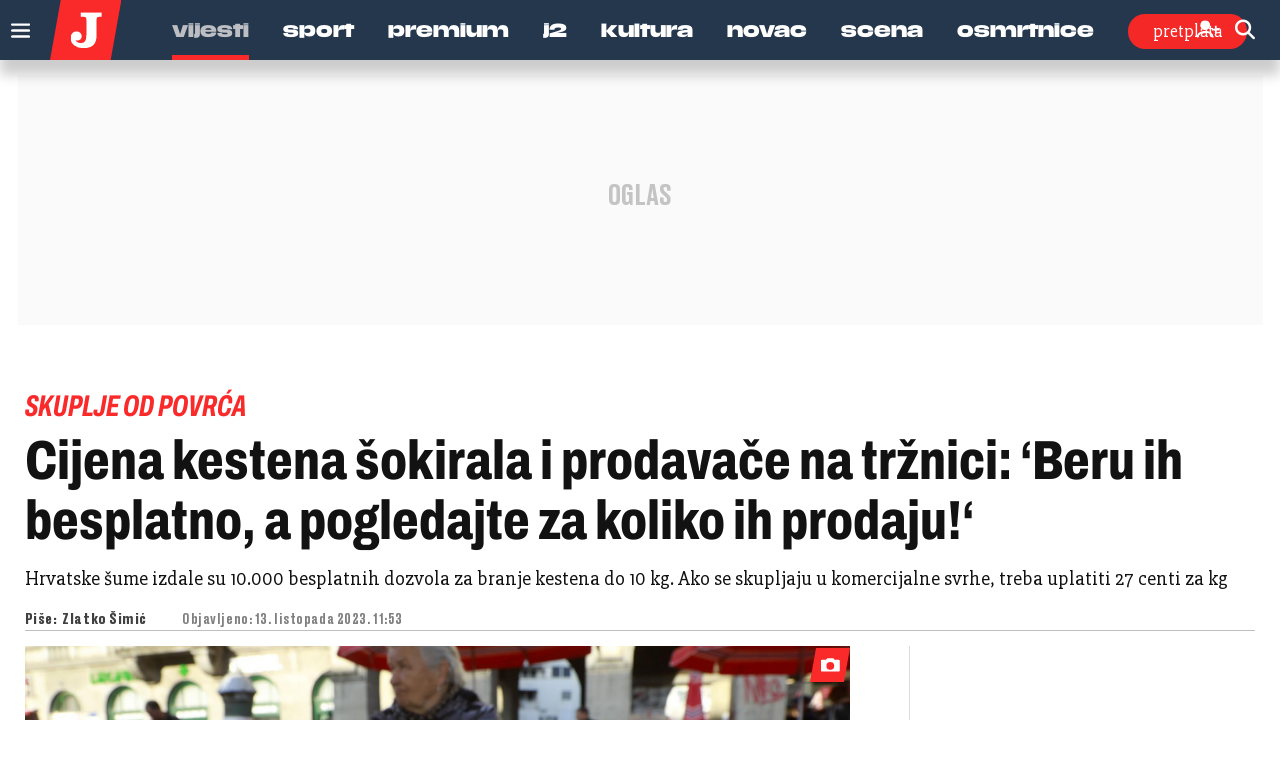

--- FILE ---
content_type: text/html; charset=UTF-8
request_url: https://www.jutarnji.hr/vijesti/hrvatska/cijena-kestena-sokirala-i-prodavace-na-trznici-beru-ih-besplatno-a-pogledajte-za-koliko-ih-prodaju-15383885
body_size: 28518
content:

<!DOCTYPE html>
<html prefix="og: https://ogp.me/ns#" lang="hr-hr" dir="ltr" class='com_ocm view-item itemid-180 j39 mm-hover site--jutarnji'>

<head>
	<meta charset="utf-8" />
	<meta name="keywords" content="kesteni, cijena kestena, skupo, visoke cijene, Novosti" />
	<meta name="title" content="Cijena kestena šokirala i prodavače na tržnici: 'Beru ih besplatno, a pogledajte za koliko ih prodaju!'" />
	<meta property="og:url" content="https://www.jutarnji.hr/vijesti/hrvatska/cijena-kestena-sokirala-i-prodavace-na-trznici-beru-ih-besplatno-a-pogledajte-za-koliko-ih-prodaju-15383885" />
	<meta property="og:title" content="Cijena kestena šokirala i prodavače na tržnici: ‘Beru ih besplatno, a pogledajte za koliko ih prodaju!‘" />
	<meta property="og:type" content="article" />
	<meta property="og:image" content="https://media.jutarnji.hr/images/slike/2023/10/12/f_30791661_1280.jpg" />
	<meta name="image" content="https://media.jutarnji.hr/images/slike/2023/10/12/f_30791661_1280.jpg" />
	<meta property="og:description" content="Hrvatske šume izdale su 10.000 besplatnih dozvola za branje kestena do 10 kg. Ako se skupljaju u komercijalne svrhe, treba uplatiti 27 centi za kg" />
	<meta name="twitter:card" content="summary_large_image" />
	<meta name="cXenseParse:articleid" content="15383885" />
	<meta name="cXenseParse:supertitle" content="SKUPLJE OD POVRĆA" />
	<meta name="twitter:description" content="Hrvatske šume izdale su 10.000 besplatnih dozvola za branje kestena do 10 kg. Ako se skupljaju u komercijalne svrhe, treba uplatiti 27 centi za kg" />
	<meta name="twitter:title" content="Cijena kestena šokirala i prodavače na tržnici: 'Beru ih besplatno, a pogledajte za koliko ih prodaju!'" />
	<meta name="viewport" content="width=device-width, initial-scale=1.0, user-scalable=yes" />
	<meta name="HandheldFriendly" content="true" />
	<meta name="apple-mobile-web-app-capable" content="YES" />
	<meta name="twitter:image" content="https://media.jutarnji.hr/images/slike/2023/10/12/f_30791661_1280.jpg" />
	<meta property="article:published_time" content="2023-10-13T11:53:00+02:00" />
	<meta property="article:modified_time" content="2023-10-13T15:23:22+02:00" />
	<meta property="cXenseParse:author" content="Zlatko Šimić" />
	<meta name="description" content="Hrvatske šume izdale su 10.000 besplatnih dozvola za branje kestena do 10 kg. Ako se skupljaju u komercijalne svrhe, treba uplatiti 27 centi za kg" />
	<title>Jutarnji list - Cijena kestena šokirala i prodavače na tržnici: 'Beru ih besplatno, a pogledajte za koliko ih prodaju!'</title>
	<link href="https://www.jutarnji.hr/vijesti/hrvatska/cijena-kestena-sokirala-i-prodavace-na-trznici-beru-ih-besplatno-a-pogledajte-za-koliko-ih-prodaju-15383885" rel="canonical" />
	
	
	<link href="https://adservice.google.com" rel="dns-prefetch" />
	<link href="https://adservice.google.hr" rel="dns-prefetch" />
	<link href="/templates/site/bootstrap/css/bootstrap.min.css" rel="stylesheet" />
	<link href="/media/ocm/assets/css/magnific-popup.css?v2.7.0" rel="stylesheet" />
	<link href="/templates/site/css/custom_jutarnji.css?1768391431" rel="stylesheet" />
	<link href="/templates/site/fonts/jutarnji/DrukMedium/styles.css" rel="stylesheet" />
	<link href="/templates/site/fonts/jutarnji/DrukMediumItalic/styles.css" rel="stylesheet" />
	<link href="/templates/site/fonts/jutarnji/DrukBold/styles.css" rel="stylesheet" />
	<link href="/templates/site/fonts/jutarnji/DrukTextBold/styles.css" rel="stylesheet" />
	<link href="/templates/site/fonts/jutarnji/DrukTextBoldItalic/styles.css" rel="stylesheet" />
	<link href="/templates/site/fonts/jutarnji/DrukTextMedium/styles.css" rel="stylesheet" />
	<link href="/templates/site/fonts/jutarnji/DrukTextMediumItalic/styles.css" rel="stylesheet" />
	<link href="/templates/site/fonts/jutarnji/DrukTextWideSuperItalic/styles.css" rel="stylesheet" />
	<link href="/templates/site/fonts/jutarnji/DrukXCondSuperItalic/styles.css" rel="stylesheet" />
	<link href="/templates/site/fonts/jutarnji/MediaSansExtended/mediasansextended.css" rel="stylesheet" />
	<link href="/templates/site/fonts/fontawesome-pro-6-7-2/css/all.css" rel="stylesheet" />
	<link href="/templates/site/fonts/fontawesome-pro-6-7-2/css/sharp-regular.min.css" rel="stylesheet" />
	<style type="text/css">@font-face {font-family:Archivo;font-style:normal;font-weight:100 900;font-stretch:62% 125%;src:url(/cf-fonts/v/archivo/5.0.16/latin-ext/wdth/normal.woff2);unicode-range:U+0100-02AF,U+0304,U+0308,U+0329,U+1E00-1E9F,U+1EF2-1EFF,U+2020,U+20A0-20AB,U+20AD-20CF,U+2113,U+2C60-2C7F,U+A720-A7FF;font-display:swap;}@font-face {font-family:Archivo;font-style:normal;font-weight:100 900;font-stretch:62% 125%;src:url(/cf-fonts/v/archivo/5.0.16/vietnamese/wdth/normal.woff2);unicode-range:U+0102-0103,U+0110-0111,U+0128-0129,U+0168-0169,U+01A0-01A1,U+01AF-01B0,U+0300-0301,U+0303-0304,U+0308-0309,U+0323,U+0329,U+1EA0-1EF9,U+20AB;font-display:swap;}@font-face {font-family:Archivo;font-style:normal;font-weight:100 900;font-stretch:62% 125%;src:url(/cf-fonts/v/archivo/5.0.16/latin/wdth/normal.woff2);unicode-range:U+0000-00FF,U+0131,U+0152-0153,U+02BB-02BC,U+02C6,U+02DA,U+02DC,U+0304,U+0308,U+0329,U+2000-206F,U+2074,U+20AC,U+2122,U+2191,U+2193,U+2212,U+2215,U+FEFF,U+FFFD;font-display:swap;}@font-face {font-family:Archivo;font-style:italic;font-weight:100 900;font-stretch:62% 125%;src:url(/cf-fonts/v/archivo/5.0.16/vietnamese/wdth/italic.woff2);unicode-range:U+0102-0103,U+0110-0111,U+0128-0129,U+0168-0169,U+01A0-01A1,U+01AF-01B0,U+0300-0301,U+0303-0304,U+0308-0309,U+0323,U+0329,U+1EA0-1EF9,U+20AB;font-display:swap;}@font-face {font-family:Archivo;font-style:italic;font-weight:100 900;font-stretch:62% 125%;src:url(/cf-fonts/v/archivo/5.0.16/latin-ext/wdth/italic.woff2);unicode-range:U+0100-02AF,U+0304,U+0308,U+0329,U+1E00-1E9F,U+1EF2-1EFF,U+2020,U+20A0-20AB,U+20AD-20CF,U+2113,U+2C60-2C7F,U+A720-A7FF;font-display:swap;}@font-face {font-family:Archivo;font-style:italic;font-weight:100 900;font-stretch:62% 125%;src:url(/cf-fonts/v/archivo/5.0.16/latin/wdth/italic.woff2);unicode-range:U+0000-00FF,U+0131,U+0152-0153,U+02BB-02BC,U+02C6,U+02DA,U+02DC,U+0304,U+0308,U+0329,U+2000-206F,U+2074,U+20AC,U+2122,U+2191,U+2193,U+2212,U+2215,U+FEFF,U+FFFD;font-display:swap;}@font-face {font-family:Holtwood One SC;font-style:normal;font-weight:400;src:url(/cf-fonts/s/holtwood-one-sc/5.0.18/latin/400/normal.woff2);unicode-range:U+0000-00FF,U+0131,U+0152-0153,U+02BB-02BC,U+02C6,U+02DA,U+02DC,U+0304,U+0308,U+0329,U+2000-206F,U+2074,U+20AC,U+2122,U+2191,U+2193,U+2212,U+2215,U+FEFF,U+FFFD;font-display:swap;}@font-face {font-family:Open Sans;font-style:normal;font-weight:400;src:url(/cf-fonts/v/open-sans/5.0.20/vietnamese/wght/normal.woff2);unicode-range:U+0102-0103,U+0110-0111,U+0128-0129,U+0168-0169,U+01A0-01A1,U+01AF-01B0,U+0300-0301,U+0303-0304,U+0308-0309,U+0323,U+0329,U+1EA0-1EF9,U+20AB;font-display:swap;}@font-face {font-family:Open Sans;font-style:normal;font-weight:400;src:url(/cf-fonts/v/open-sans/5.0.20/latin/wght/normal.woff2);unicode-range:U+0000-00FF,U+0131,U+0152-0153,U+02BB-02BC,U+02C6,U+02DA,U+02DC,U+0304,U+0308,U+0329,U+2000-206F,U+2074,U+20AC,U+2122,U+2191,U+2193,U+2212,U+2215,U+FEFF,U+FFFD;font-display:swap;}@font-face {font-family:Open Sans;font-style:normal;font-weight:400;src:url(/cf-fonts/v/open-sans/5.0.20/cyrillic-ext/wght/normal.woff2);unicode-range:U+0460-052F,U+1C80-1C88,U+20B4,U+2DE0-2DFF,U+A640-A69F,U+FE2E-FE2F;font-display:swap;}@font-face {font-family:Open Sans;font-style:normal;font-weight:400;src:url(/cf-fonts/v/open-sans/5.0.20/greek-ext/wght/normal.woff2);unicode-range:U+1F00-1FFF;font-display:swap;}@font-face {font-family:Open Sans;font-style:normal;font-weight:400;src:url(/cf-fonts/v/open-sans/5.0.20/latin-ext/wght/normal.woff2);unicode-range:U+0100-02AF,U+0304,U+0308,U+0329,U+1E00-1E9F,U+1EF2-1EFF,U+2020,U+20A0-20AB,U+20AD-20CF,U+2113,U+2C60-2C7F,U+A720-A7FF;font-display:swap;}@font-face {font-family:Open Sans;font-style:normal;font-weight:400;src:url(/cf-fonts/v/open-sans/5.0.20/hebrew/wght/normal.woff2);unicode-range:U+0590-05FF,U+200C-2010,U+20AA,U+25CC,U+FB1D-FB4F;font-display:swap;}@font-face {font-family:Open Sans;font-style:normal;font-weight:400;src:url(/cf-fonts/v/open-sans/5.0.20/cyrillic/wght/normal.woff2);unicode-range:U+0301,U+0400-045F,U+0490-0491,U+04B0-04B1,U+2116;font-display:swap;}@font-face {font-family:Open Sans;font-style:normal;font-weight:400;src:url(/cf-fonts/v/open-sans/5.0.20/greek/wght/normal.woff2);unicode-range:U+0370-03FF;font-display:swap;}@font-face {font-family:Open Sans;font-style:normal;font-weight:600;src:url(/cf-fonts/v/open-sans/5.0.20/cyrillic-ext/wght/normal.woff2);unicode-range:U+0460-052F,U+1C80-1C88,U+20B4,U+2DE0-2DFF,U+A640-A69F,U+FE2E-FE2F;font-display:swap;}@font-face {font-family:Open Sans;font-style:normal;font-weight:600;src:url(/cf-fonts/v/open-sans/5.0.20/latin/wght/normal.woff2);unicode-range:U+0000-00FF,U+0131,U+0152-0153,U+02BB-02BC,U+02C6,U+02DA,U+02DC,U+0304,U+0308,U+0329,U+2000-206F,U+2074,U+20AC,U+2122,U+2191,U+2193,U+2212,U+2215,U+FEFF,U+FFFD;font-display:swap;}@font-face {font-family:Open Sans;font-style:normal;font-weight:600;src:url(/cf-fonts/v/open-sans/5.0.20/latin-ext/wght/normal.woff2);unicode-range:U+0100-02AF,U+0304,U+0308,U+0329,U+1E00-1E9F,U+1EF2-1EFF,U+2020,U+20A0-20AB,U+20AD-20CF,U+2113,U+2C60-2C7F,U+A720-A7FF;font-display:swap;}@font-face {font-family:Open Sans;font-style:normal;font-weight:600;src:url(/cf-fonts/v/open-sans/5.0.20/cyrillic/wght/normal.woff2);unicode-range:U+0301,U+0400-045F,U+0490-0491,U+04B0-04B1,U+2116;font-display:swap;}@font-face {font-family:Open Sans;font-style:normal;font-weight:600;src:url(/cf-fonts/v/open-sans/5.0.20/greek-ext/wght/normal.woff2);unicode-range:U+1F00-1FFF;font-display:swap;}@font-face {font-family:Open Sans;font-style:normal;font-weight:600;src:url(/cf-fonts/v/open-sans/5.0.20/vietnamese/wght/normal.woff2);unicode-range:U+0102-0103,U+0110-0111,U+0128-0129,U+0168-0169,U+01A0-01A1,U+01AF-01B0,U+0300-0301,U+0303-0304,U+0308-0309,U+0323,U+0329,U+1EA0-1EF9,U+20AB;font-display:swap;}@font-face {font-family:Open Sans;font-style:normal;font-weight:600;src:url(/cf-fonts/v/open-sans/5.0.20/hebrew/wght/normal.woff2);unicode-range:U+0590-05FF,U+200C-2010,U+20AA,U+25CC,U+FB1D-FB4F;font-display:swap;}@font-face {font-family:Open Sans;font-style:normal;font-weight:600;src:url(/cf-fonts/v/open-sans/5.0.20/greek/wght/normal.woff2);unicode-range:U+0370-03FF;font-display:swap;}@font-face {font-family:Open Sans;font-style:normal;font-weight:700;src:url(/cf-fonts/v/open-sans/5.0.20/cyrillic/wght/normal.woff2);unicode-range:U+0301,U+0400-045F,U+0490-0491,U+04B0-04B1,U+2116;font-display:swap;}@font-face {font-family:Open Sans;font-style:normal;font-weight:700;src:url(/cf-fonts/v/open-sans/5.0.20/vietnamese/wght/normal.woff2);unicode-range:U+0102-0103,U+0110-0111,U+0128-0129,U+0168-0169,U+01A0-01A1,U+01AF-01B0,U+0300-0301,U+0303-0304,U+0308-0309,U+0323,U+0329,U+1EA0-1EF9,U+20AB;font-display:swap;}@font-face {font-family:Open Sans;font-style:normal;font-weight:700;src:url(/cf-fonts/v/open-sans/5.0.20/cyrillic-ext/wght/normal.woff2);unicode-range:U+0460-052F,U+1C80-1C88,U+20B4,U+2DE0-2DFF,U+A640-A69F,U+FE2E-FE2F;font-display:swap;}@font-face {font-family:Open Sans;font-style:normal;font-weight:700;src:url(/cf-fonts/v/open-sans/5.0.20/latin-ext/wght/normal.woff2);unicode-range:U+0100-02AF,U+0304,U+0308,U+0329,U+1E00-1E9F,U+1EF2-1EFF,U+2020,U+20A0-20AB,U+20AD-20CF,U+2113,U+2C60-2C7F,U+A720-A7FF;font-display:swap;}@font-face {font-family:Open Sans;font-style:normal;font-weight:700;src:url(/cf-fonts/v/open-sans/5.0.20/greek-ext/wght/normal.woff2);unicode-range:U+1F00-1FFF;font-display:swap;}@font-face {font-family:Open Sans;font-style:normal;font-weight:700;src:url(/cf-fonts/v/open-sans/5.0.20/latin/wght/normal.woff2);unicode-range:U+0000-00FF,U+0131,U+0152-0153,U+02BB-02BC,U+02C6,U+02DA,U+02DC,U+0304,U+0308,U+0329,U+2000-206F,U+2074,U+20AC,U+2122,U+2191,U+2193,U+2212,U+2215,U+FEFF,U+FFFD;font-display:swap;}@font-face {font-family:Open Sans;font-style:normal;font-weight:700;src:url(/cf-fonts/v/open-sans/5.0.20/hebrew/wght/normal.woff2);unicode-range:U+0590-05FF,U+200C-2010,U+20AA,U+25CC,U+FB1D-FB4F;font-display:swap;}@font-face {font-family:Open Sans;font-style:normal;font-weight:700;src:url(/cf-fonts/v/open-sans/5.0.20/greek/wght/normal.woff2);unicode-range:U+0370-03FF;font-display:swap;}@font-face {font-family:Open Sans;font-style:normal;font-weight:800;src:url(/cf-fonts/v/open-sans/5.0.20/greek/wght/normal.woff2);unicode-range:U+0370-03FF;font-display:swap;}@font-face {font-family:Open Sans;font-style:normal;font-weight:800;src:url(/cf-fonts/v/open-sans/5.0.20/latin-ext/wght/normal.woff2);unicode-range:U+0100-02AF,U+0304,U+0308,U+0329,U+1E00-1E9F,U+1EF2-1EFF,U+2020,U+20A0-20AB,U+20AD-20CF,U+2113,U+2C60-2C7F,U+A720-A7FF;font-display:swap;}@font-face {font-family:Open Sans;font-style:normal;font-weight:800;src:url(/cf-fonts/v/open-sans/5.0.20/latin/wght/normal.woff2);unicode-range:U+0000-00FF,U+0131,U+0152-0153,U+02BB-02BC,U+02C6,U+02DA,U+02DC,U+0304,U+0308,U+0329,U+2000-206F,U+2074,U+20AC,U+2122,U+2191,U+2193,U+2212,U+2215,U+FEFF,U+FFFD;font-display:swap;}@font-face {font-family:Open Sans;font-style:normal;font-weight:800;src:url(/cf-fonts/v/open-sans/5.0.20/greek-ext/wght/normal.woff2);unicode-range:U+1F00-1FFF;font-display:swap;}@font-face {font-family:Open Sans;font-style:normal;font-weight:800;src:url(/cf-fonts/v/open-sans/5.0.20/hebrew/wght/normal.woff2);unicode-range:U+0590-05FF,U+200C-2010,U+20AA,U+25CC,U+FB1D-FB4F;font-display:swap;}@font-face {font-family:Open Sans;font-style:normal;font-weight:800;src:url(/cf-fonts/v/open-sans/5.0.20/vietnamese/wght/normal.woff2);unicode-range:U+0102-0103,U+0110-0111,U+0128-0129,U+0168-0169,U+01A0-01A1,U+01AF-01B0,U+0300-0301,U+0303-0304,U+0308-0309,U+0323,U+0329,U+1EA0-1EF9,U+20AB;font-display:swap;}@font-face {font-family:Open Sans;font-style:normal;font-weight:800;src:url(/cf-fonts/v/open-sans/5.0.20/cyrillic/wght/normal.woff2);unicode-range:U+0301,U+0400-045F,U+0490-0491,U+04B0-04B1,U+2116;font-display:swap;}@font-face {font-family:Open Sans;font-style:normal;font-weight:800;src:url(/cf-fonts/v/open-sans/5.0.20/cyrillic-ext/wght/normal.woff2);unicode-range:U+0460-052F,U+1C80-1C88,U+20B4,U+2DE0-2DFF,U+A640-A69F,U+FE2E-FE2F;font-display:swap;}@font-face {font-family:Open Sans;font-style:italic;font-weight:400;src:url(/cf-fonts/v/open-sans/5.0.20/vietnamese/wght/italic.woff2);unicode-range:U+0102-0103,U+0110-0111,U+0128-0129,U+0168-0169,U+01A0-01A1,U+01AF-01B0,U+0300-0301,U+0303-0304,U+0308-0309,U+0323,U+0329,U+1EA0-1EF9,U+20AB;font-display:swap;}@font-face {font-family:Open Sans;font-style:italic;font-weight:400;src:url(/cf-fonts/v/open-sans/5.0.20/cyrillic/wght/italic.woff2);unicode-range:U+0301,U+0400-045F,U+0490-0491,U+04B0-04B1,U+2116;font-display:swap;}@font-face {font-family:Open Sans;font-style:italic;font-weight:400;src:url(/cf-fonts/v/open-sans/5.0.20/latin-ext/wght/italic.woff2);unicode-range:U+0100-02AF,U+0304,U+0308,U+0329,U+1E00-1E9F,U+1EF2-1EFF,U+2020,U+20A0-20AB,U+20AD-20CF,U+2113,U+2C60-2C7F,U+A720-A7FF;font-display:swap;}@font-face {font-family:Open Sans;font-style:italic;font-weight:400;src:url(/cf-fonts/v/open-sans/5.0.20/cyrillic-ext/wght/italic.woff2);unicode-range:U+0460-052F,U+1C80-1C88,U+20B4,U+2DE0-2DFF,U+A640-A69F,U+FE2E-FE2F;font-display:swap;}@font-face {font-family:Open Sans;font-style:italic;font-weight:400;src:url(/cf-fonts/v/open-sans/5.0.20/greek-ext/wght/italic.woff2);unicode-range:U+1F00-1FFF;font-display:swap;}@font-face {font-family:Open Sans;font-style:italic;font-weight:400;src:url(/cf-fonts/v/open-sans/5.0.20/greek/wght/italic.woff2);unicode-range:U+0370-03FF;font-display:swap;}@font-face {font-family:Open Sans;font-style:italic;font-weight:400;src:url(/cf-fonts/v/open-sans/5.0.20/hebrew/wght/italic.woff2);unicode-range:U+0590-05FF,U+200C-2010,U+20AA,U+25CC,U+FB1D-FB4F;font-display:swap;}@font-face {font-family:Open Sans;font-style:italic;font-weight:400;src:url(/cf-fonts/v/open-sans/5.0.20/latin/wght/italic.woff2);unicode-range:U+0000-00FF,U+0131,U+0152-0153,U+02BB-02BC,U+02C6,U+02DA,U+02DC,U+0304,U+0308,U+0329,U+2000-206F,U+2074,U+20AC,U+2122,U+2191,U+2193,U+2212,U+2215,U+FEFF,U+FFFD;font-display:swap;}@font-face {font-family:Open Sans;font-style:italic;font-weight:600;src:url(/cf-fonts/v/open-sans/5.0.20/cyrillic-ext/wght/italic.woff2);unicode-range:U+0460-052F,U+1C80-1C88,U+20B4,U+2DE0-2DFF,U+A640-A69F,U+FE2E-FE2F;font-display:swap;}@font-face {font-family:Open Sans;font-style:italic;font-weight:600;src:url(/cf-fonts/v/open-sans/5.0.20/latin-ext/wght/italic.woff2);unicode-range:U+0100-02AF,U+0304,U+0308,U+0329,U+1E00-1E9F,U+1EF2-1EFF,U+2020,U+20A0-20AB,U+20AD-20CF,U+2113,U+2C60-2C7F,U+A720-A7FF;font-display:swap;}@font-face {font-family:Open Sans;font-style:italic;font-weight:600;src:url(/cf-fonts/v/open-sans/5.0.20/latin/wght/italic.woff2);unicode-range:U+0000-00FF,U+0131,U+0152-0153,U+02BB-02BC,U+02C6,U+02DA,U+02DC,U+0304,U+0308,U+0329,U+2000-206F,U+2074,U+20AC,U+2122,U+2191,U+2193,U+2212,U+2215,U+FEFF,U+FFFD;font-display:swap;}@font-face {font-family:Open Sans;font-style:italic;font-weight:600;src:url(/cf-fonts/v/open-sans/5.0.20/cyrillic/wght/italic.woff2);unicode-range:U+0301,U+0400-045F,U+0490-0491,U+04B0-04B1,U+2116;font-display:swap;}@font-face {font-family:Open Sans;font-style:italic;font-weight:600;src:url(/cf-fonts/v/open-sans/5.0.20/vietnamese/wght/italic.woff2);unicode-range:U+0102-0103,U+0110-0111,U+0128-0129,U+0168-0169,U+01A0-01A1,U+01AF-01B0,U+0300-0301,U+0303-0304,U+0308-0309,U+0323,U+0329,U+1EA0-1EF9,U+20AB;font-display:swap;}@font-face {font-family:Open Sans;font-style:italic;font-weight:600;src:url(/cf-fonts/v/open-sans/5.0.20/greek-ext/wght/italic.woff2);unicode-range:U+1F00-1FFF;font-display:swap;}@font-face {font-family:Open Sans;font-style:italic;font-weight:600;src:url(/cf-fonts/v/open-sans/5.0.20/hebrew/wght/italic.woff2);unicode-range:U+0590-05FF,U+200C-2010,U+20AA,U+25CC,U+FB1D-FB4F;font-display:swap;}@font-face {font-family:Open Sans;font-style:italic;font-weight:600;src:url(/cf-fonts/v/open-sans/5.0.20/greek/wght/italic.woff2);unicode-range:U+0370-03FF;font-display:swap;}@font-face {font-family:Open Sans;font-style:italic;font-weight:700;src:url(/cf-fonts/v/open-sans/5.0.20/hebrew/wght/italic.woff2);unicode-range:U+0590-05FF,U+200C-2010,U+20AA,U+25CC,U+FB1D-FB4F;font-display:swap;}@font-face {font-family:Open Sans;font-style:italic;font-weight:700;src:url(/cf-fonts/v/open-sans/5.0.20/cyrillic/wght/italic.woff2);unicode-range:U+0301,U+0400-045F,U+0490-0491,U+04B0-04B1,U+2116;font-display:swap;}@font-face {font-family:Open Sans;font-style:italic;font-weight:700;src:url(/cf-fonts/v/open-sans/5.0.20/greek/wght/italic.woff2);unicode-range:U+0370-03FF;font-display:swap;}@font-face {font-family:Open Sans;font-style:italic;font-weight:700;src:url(/cf-fonts/v/open-sans/5.0.20/greek-ext/wght/italic.woff2);unicode-range:U+1F00-1FFF;font-display:swap;}@font-face {font-family:Open Sans;font-style:italic;font-weight:700;src:url(/cf-fonts/v/open-sans/5.0.20/latin-ext/wght/italic.woff2);unicode-range:U+0100-02AF,U+0304,U+0308,U+0329,U+1E00-1E9F,U+1EF2-1EFF,U+2020,U+20A0-20AB,U+20AD-20CF,U+2113,U+2C60-2C7F,U+A720-A7FF;font-display:swap;}@font-face {font-family:Open Sans;font-style:italic;font-weight:700;src:url(/cf-fonts/v/open-sans/5.0.20/latin/wght/italic.woff2);unicode-range:U+0000-00FF,U+0131,U+0152-0153,U+02BB-02BC,U+02C6,U+02DA,U+02DC,U+0304,U+0308,U+0329,U+2000-206F,U+2074,U+20AC,U+2122,U+2191,U+2193,U+2212,U+2215,U+FEFF,U+FFFD;font-display:swap;}@font-face {font-family:Open Sans;font-style:italic;font-weight:700;src:url(/cf-fonts/v/open-sans/5.0.20/vietnamese/wght/italic.woff2);unicode-range:U+0102-0103,U+0110-0111,U+0128-0129,U+0168-0169,U+01A0-01A1,U+01AF-01B0,U+0300-0301,U+0303-0304,U+0308-0309,U+0323,U+0329,U+1EA0-1EF9,U+20AB;font-display:swap;}@font-face {font-family:Open Sans;font-style:italic;font-weight:700;src:url(/cf-fonts/v/open-sans/5.0.20/cyrillic-ext/wght/italic.woff2);unicode-range:U+0460-052F,U+1C80-1C88,U+20B4,U+2DE0-2DFF,U+A640-A69F,U+FE2E-FE2F;font-display:swap;}@font-face {font-family:Open Sans;font-style:italic;font-weight:800;src:url(/cf-fonts/v/open-sans/5.0.20/latin/wght/italic.woff2);unicode-range:U+0000-00FF,U+0131,U+0152-0153,U+02BB-02BC,U+02C6,U+02DA,U+02DC,U+0304,U+0308,U+0329,U+2000-206F,U+2074,U+20AC,U+2122,U+2191,U+2193,U+2212,U+2215,U+FEFF,U+FFFD;font-display:swap;}@font-face {font-family:Open Sans;font-style:italic;font-weight:800;src:url(/cf-fonts/v/open-sans/5.0.20/vietnamese/wght/italic.woff2);unicode-range:U+0102-0103,U+0110-0111,U+0128-0129,U+0168-0169,U+01A0-01A1,U+01AF-01B0,U+0300-0301,U+0303-0304,U+0308-0309,U+0323,U+0329,U+1EA0-1EF9,U+20AB;font-display:swap;}@font-face {font-family:Open Sans;font-style:italic;font-weight:800;src:url(/cf-fonts/v/open-sans/5.0.20/hebrew/wght/italic.woff2);unicode-range:U+0590-05FF,U+200C-2010,U+20AA,U+25CC,U+FB1D-FB4F;font-display:swap;}@font-face {font-family:Open Sans;font-style:italic;font-weight:800;src:url(/cf-fonts/v/open-sans/5.0.20/latin-ext/wght/italic.woff2);unicode-range:U+0100-02AF,U+0304,U+0308,U+0329,U+1E00-1E9F,U+1EF2-1EFF,U+2020,U+20A0-20AB,U+20AD-20CF,U+2113,U+2C60-2C7F,U+A720-A7FF;font-display:swap;}@font-face {font-family:Open Sans;font-style:italic;font-weight:800;src:url(/cf-fonts/v/open-sans/5.0.20/cyrillic-ext/wght/italic.woff2);unicode-range:U+0460-052F,U+1C80-1C88,U+20B4,U+2DE0-2DFF,U+A640-A69F,U+FE2E-FE2F;font-display:swap;}@font-face {font-family:Open Sans;font-style:italic;font-weight:800;src:url(/cf-fonts/v/open-sans/5.0.20/greek/wght/italic.woff2);unicode-range:U+0370-03FF;font-display:swap;}@font-face {font-family:Open Sans;font-style:italic;font-weight:800;src:url(/cf-fonts/v/open-sans/5.0.20/greek-ext/wght/italic.woff2);unicode-range:U+1F00-1FFF;font-display:swap;}@font-face {font-family:Open Sans;font-style:italic;font-weight:800;src:url(/cf-fonts/v/open-sans/5.0.20/cyrillic/wght/italic.woff2);unicode-range:U+0301,U+0400-045F,U+0490-0491,U+04B0-04B1,U+2116;font-display:swap;}@font-face {font-family:Roboto Slab;font-style:normal;font-weight:700;src:url(/cf-fonts/v/roboto-slab/5.0.18/latin-ext/wght/normal.woff2);unicode-range:U+0100-02AF,U+0304,U+0308,U+0329,U+1E00-1E9F,U+1EF2-1EFF,U+2020,U+20A0-20AB,U+20AD-20CF,U+2113,U+2C60-2C7F,U+A720-A7FF;font-display:swap;}@font-face {font-family:Roboto Slab;font-style:normal;font-weight:700;src:url(/cf-fonts/v/roboto-slab/5.0.18/cyrillic/wght/normal.woff2);unicode-range:U+0301,U+0400-045F,U+0490-0491,U+04B0-04B1,U+2116;font-display:swap;}@font-face {font-family:Roboto Slab;font-style:normal;font-weight:700;src:url(/cf-fonts/v/roboto-slab/5.0.18/greek-ext/wght/normal.woff2);unicode-range:U+1F00-1FFF;font-display:swap;}@font-face {font-family:Roboto Slab;font-style:normal;font-weight:700;src:url(/cf-fonts/v/roboto-slab/5.0.18/greek/wght/normal.woff2);unicode-range:U+0370-03FF;font-display:swap;}@font-face {font-family:Roboto Slab;font-style:normal;font-weight:700;src:url(/cf-fonts/v/roboto-slab/5.0.18/cyrillic-ext/wght/normal.woff2);unicode-range:U+0460-052F,U+1C80-1C88,U+20B4,U+2DE0-2DFF,U+A640-A69F,U+FE2E-FE2F;font-display:swap;}@font-face {font-family:Roboto Slab;font-style:normal;font-weight:700;src:url(/cf-fonts/v/roboto-slab/5.0.18/latin/wght/normal.woff2);unicode-range:U+0000-00FF,U+0131,U+0152-0153,U+02BB-02BC,U+02C6,U+02DA,U+02DC,U+0304,U+0308,U+0329,U+2000-206F,U+2074,U+20AC,U+2122,U+2191,U+2193,U+2212,U+2215,U+FEFF,U+FFFD;font-display:swap;}@font-face {font-family:Roboto Slab;font-style:normal;font-weight:700;src:url(/cf-fonts/v/roboto-slab/5.0.18/vietnamese/wght/normal.woff2);unicode-range:U+0102-0103,U+0110-0111,U+0128-0129,U+0168-0169,U+01A0-01A1,U+01AF-01B0,U+0300-0301,U+0303-0304,U+0308-0309,U+0323,U+0329,U+1EA0-1EF9,U+20AB;font-display:swap;}@font-face {font-family:Roboto Slab;font-style:normal;font-weight:900;src:url(/cf-fonts/v/roboto-slab/5.0.18/greek/wght/normal.woff2);unicode-range:U+0370-03FF;font-display:swap;}@font-face {font-family:Roboto Slab;font-style:normal;font-weight:900;src:url(/cf-fonts/v/roboto-slab/5.0.18/latin/wght/normal.woff2);unicode-range:U+0000-00FF,U+0131,U+0152-0153,U+02BB-02BC,U+02C6,U+02DA,U+02DC,U+0304,U+0308,U+0329,U+2000-206F,U+2074,U+20AC,U+2122,U+2191,U+2193,U+2212,U+2215,U+FEFF,U+FFFD;font-display:swap;}@font-face {font-family:Roboto Slab;font-style:normal;font-weight:900;src:url(/cf-fonts/v/roboto-slab/5.0.18/cyrillic/wght/normal.woff2);unicode-range:U+0301,U+0400-045F,U+0490-0491,U+04B0-04B1,U+2116;font-display:swap;}@font-face {font-family:Roboto Slab;font-style:normal;font-weight:900;src:url(/cf-fonts/v/roboto-slab/5.0.18/greek-ext/wght/normal.woff2);unicode-range:U+1F00-1FFF;font-display:swap;}@font-face {font-family:Roboto Slab;font-style:normal;font-weight:900;src:url(/cf-fonts/v/roboto-slab/5.0.18/vietnamese/wght/normal.woff2);unicode-range:U+0102-0103,U+0110-0111,U+0128-0129,U+0168-0169,U+01A0-01A1,U+01AF-01B0,U+0300-0301,U+0303-0304,U+0308-0309,U+0323,U+0329,U+1EA0-1EF9,U+20AB;font-display:swap;}@font-face {font-family:Roboto Slab;font-style:normal;font-weight:900;src:url(/cf-fonts/v/roboto-slab/5.0.18/cyrillic-ext/wght/normal.woff2);unicode-range:U+0460-052F,U+1C80-1C88,U+20B4,U+2DE0-2DFF,U+A640-A69F,U+FE2E-FE2F;font-display:swap;}@font-face {font-family:Roboto Slab;font-style:normal;font-weight:900;src:url(/cf-fonts/v/roboto-slab/5.0.18/latin-ext/wght/normal.woff2);unicode-range:U+0100-02AF,U+0304,U+0308,U+0329,U+1E00-1E9F,U+1EF2-1EFF,U+2020,U+20A0-20AB,U+20AD-20CF,U+2113,U+2C60-2C7F,U+A720-A7FF;font-display:swap;}@font-face {font-family:Roboto;font-style:normal;font-weight:300;src:url(/cf-fonts/s/roboto/5.0.11/cyrillic/300/normal.woff2);unicode-range:U+0301,U+0400-045F,U+0490-0491,U+04B0-04B1,U+2116;font-display:swap;}@font-face {font-family:Roboto;font-style:normal;font-weight:300;src:url(/cf-fonts/s/roboto/5.0.11/greek/300/normal.woff2);unicode-range:U+0370-03FF;font-display:swap;}@font-face {font-family:Roboto;font-style:normal;font-weight:300;src:url(/cf-fonts/s/roboto/5.0.11/latin/300/normal.woff2);unicode-range:U+0000-00FF,U+0131,U+0152-0153,U+02BB-02BC,U+02C6,U+02DA,U+02DC,U+0304,U+0308,U+0329,U+2000-206F,U+2074,U+20AC,U+2122,U+2191,U+2193,U+2212,U+2215,U+FEFF,U+FFFD;font-display:swap;}@font-face {font-family:Roboto;font-style:normal;font-weight:300;src:url(/cf-fonts/s/roboto/5.0.11/latin-ext/300/normal.woff2);unicode-range:U+0100-02AF,U+0304,U+0308,U+0329,U+1E00-1E9F,U+1EF2-1EFF,U+2020,U+20A0-20AB,U+20AD-20CF,U+2113,U+2C60-2C7F,U+A720-A7FF;font-display:swap;}@font-face {font-family:Roboto;font-style:normal;font-weight:300;src:url(/cf-fonts/s/roboto/5.0.11/greek-ext/300/normal.woff2);unicode-range:U+1F00-1FFF;font-display:swap;}@font-face {font-family:Roboto;font-style:normal;font-weight:300;src:url(/cf-fonts/s/roboto/5.0.11/vietnamese/300/normal.woff2);unicode-range:U+0102-0103,U+0110-0111,U+0128-0129,U+0168-0169,U+01A0-01A1,U+01AF-01B0,U+0300-0301,U+0303-0304,U+0308-0309,U+0323,U+0329,U+1EA0-1EF9,U+20AB;font-display:swap;}@font-face {font-family:Roboto;font-style:normal;font-weight:300;src:url(/cf-fonts/s/roboto/5.0.11/cyrillic-ext/300/normal.woff2);unicode-range:U+0460-052F,U+1C80-1C88,U+20B4,U+2DE0-2DFF,U+A640-A69F,U+FE2E-FE2F;font-display:swap;}@font-face {font-family:Roboto;font-style:normal;font-weight:500;src:url(/cf-fonts/s/roboto/5.0.11/latin-ext/500/normal.woff2);unicode-range:U+0100-02AF,U+0304,U+0308,U+0329,U+1E00-1E9F,U+1EF2-1EFF,U+2020,U+20A0-20AB,U+20AD-20CF,U+2113,U+2C60-2C7F,U+A720-A7FF;font-display:swap;}@font-face {font-family:Roboto;font-style:normal;font-weight:500;src:url(/cf-fonts/s/roboto/5.0.11/cyrillic-ext/500/normal.woff2);unicode-range:U+0460-052F,U+1C80-1C88,U+20B4,U+2DE0-2DFF,U+A640-A69F,U+FE2E-FE2F;font-display:swap;}@font-face {font-family:Roboto;font-style:normal;font-weight:500;src:url(/cf-fonts/s/roboto/5.0.11/greek/500/normal.woff2);unicode-range:U+0370-03FF;font-display:swap;}@font-face {font-family:Roboto;font-style:normal;font-weight:500;src:url(/cf-fonts/s/roboto/5.0.11/cyrillic/500/normal.woff2);unicode-range:U+0301,U+0400-045F,U+0490-0491,U+04B0-04B1,U+2116;font-display:swap;}@font-face {font-family:Roboto;font-style:normal;font-weight:500;src:url(/cf-fonts/s/roboto/5.0.11/greek-ext/500/normal.woff2);unicode-range:U+1F00-1FFF;font-display:swap;}@font-face {font-family:Roboto;font-style:normal;font-weight:500;src:url(/cf-fonts/s/roboto/5.0.11/latin/500/normal.woff2);unicode-range:U+0000-00FF,U+0131,U+0152-0153,U+02BB-02BC,U+02C6,U+02DA,U+02DC,U+0304,U+0308,U+0329,U+2000-206F,U+2074,U+20AC,U+2122,U+2191,U+2193,U+2212,U+2215,U+FEFF,U+FFFD;font-display:swap;}@font-face {font-family:Roboto;font-style:normal;font-weight:500;src:url(/cf-fonts/s/roboto/5.0.11/vietnamese/500/normal.woff2);unicode-range:U+0102-0103,U+0110-0111,U+0128-0129,U+0168-0169,U+01A0-01A1,U+01AF-01B0,U+0300-0301,U+0303-0304,U+0308-0309,U+0323,U+0329,U+1EA0-1EF9,U+20AB;font-display:swap;}@font-face {font-family:Roboto;font-style:normal;font-weight:700;src:url(/cf-fonts/s/roboto/5.0.11/cyrillic/700/normal.woff2);unicode-range:U+0301,U+0400-045F,U+0490-0491,U+04B0-04B1,U+2116;font-display:swap;}@font-face {font-family:Roboto;font-style:normal;font-weight:700;src:url(/cf-fonts/s/roboto/5.0.11/latin-ext/700/normal.woff2);unicode-range:U+0100-02AF,U+0304,U+0308,U+0329,U+1E00-1E9F,U+1EF2-1EFF,U+2020,U+20A0-20AB,U+20AD-20CF,U+2113,U+2C60-2C7F,U+A720-A7FF;font-display:swap;}@font-face {font-family:Roboto;font-style:normal;font-weight:700;src:url(/cf-fonts/s/roboto/5.0.11/cyrillic-ext/700/normal.woff2);unicode-range:U+0460-052F,U+1C80-1C88,U+20B4,U+2DE0-2DFF,U+A640-A69F,U+FE2E-FE2F;font-display:swap;}@font-face {font-family:Roboto;font-style:normal;font-weight:700;src:url(/cf-fonts/s/roboto/5.0.11/greek/700/normal.woff2);unicode-range:U+0370-03FF;font-display:swap;}@font-face {font-family:Roboto;font-style:normal;font-weight:700;src:url(/cf-fonts/s/roboto/5.0.11/latin/700/normal.woff2);unicode-range:U+0000-00FF,U+0131,U+0152-0153,U+02BB-02BC,U+02C6,U+02DA,U+02DC,U+0304,U+0308,U+0329,U+2000-206F,U+2074,U+20AC,U+2122,U+2191,U+2193,U+2212,U+2215,U+FEFF,U+FFFD;font-display:swap;}@font-face {font-family:Roboto;font-style:normal;font-weight:700;src:url(/cf-fonts/s/roboto/5.0.11/greek-ext/700/normal.woff2);unicode-range:U+1F00-1FFF;font-display:swap;}@font-face {font-family:Roboto;font-style:normal;font-weight:700;src:url(/cf-fonts/s/roboto/5.0.11/vietnamese/700/normal.woff2);unicode-range:U+0102-0103,U+0110-0111,U+0128-0129,U+0168-0169,U+01A0-01A1,U+01AF-01B0,U+0300-0301,U+0303-0304,U+0308-0309,U+0323,U+0329,U+1EA0-1EF9,U+20AB;font-display:swap;}@font-face {font-family:Slabo 27px;font-style:normal;font-weight:400;src:url(/cf-fonts/s/slabo-27px/5.0.18/latin/400/normal.woff2);unicode-range:U+0000-00FF,U+0131,U+0152-0153,U+02BB-02BC,U+02C6,U+02DA,U+02DC,U+0304,U+0308,U+0329,U+2000-206F,U+2074,U+20AC,U+2122,U+2191,U+2193,U+2212,U+2215,U+FEFF,U+FFFD;font-display:swap;}@font-face {font-family:Slabo 27px;font-style:normal;font-weight:400;src:url(/cf-fonts/s/slabo-27px/5.0.18/latin-ext/400/normal.woff2);unicode-range:U+0100-02AF,U+0304,U+0308,U+0329,U+1E00-1E9F,U+1EF2-1EFF,U+2020,U+20A0-20AB,U+20AD-20CF,U+2113,U+2C60-2C7F,U+A720-A7FF;font-display:swap;}</style>
	<link href="/components/com_komento/themes/wireframe/styles/style.min.css?v2" rel="stylesheet" />
	<script type="application/json" class="joomla-script-options new">{"DFPSetPositions":"position_options, position_data, position_break_01, position_item_break_01, position_item_header_logo, position_item_linkbox, position_item_textend, position_item_related, position_item_tags, position_item_center_06, position_item_break_03, position_item_break_04, position_break_00, position_break_menu, position_wall_left, position_wall_right, position_floater_top","lazyExpand":5,"lazyPreload":false,"structData-published-date":"2023-10-13 09:53:00","structData-modified-date":"2023-10-13 13:23:22","articleID":"15383885","category":"hrvatska","author":"Zlatko \u0160imi\u0107","itemType":"100","itemTags":"'Novosti', 'visoke cijene', 'skupo', 'cijena kestena', 'kesteni'","CMSPageType":"item","DFPTopCategoryAlias":"vijesti","categoryHighParentId":"375","structData-articleSection":"Vijesti","DFPShowAds":true,"DFPShowInArticleAds":true,"DFPShowArticleSideAds":true,"DFPShowArticleGalleryAds":false,"structData-isPremium":"1","structData-id":"15383885","structData-headline":"Cijena kestena \u0161okirala i prodava\u010de na tr\u017enici: \u2018Beru ih besplatno, a pogledajte za koliko ih prodaju!\u2018","structData-authors":"[{\"name\":\"Zlatko \\u0160imi\\u0107\",\"url\":\"\\\/autor\\\/zlatko-simic-5388\"}]","structData-image":"https:\/\/media.jutarnji.hr\/images\/slike\/2023\/10\/12\/f_30791661_1280.jpg?2023-10-13-13-23-22","structData-imageDimension":"1280x670","DFPParagraphCount":19,"DFPBRCount":0,"csrf.token":"5547d29d9f1aa9150bf1c59bc97735a5","system.paths":{"root":"","base":""}}</script>
	<script src="/media/jui/js/jquery.min.js?72c84aafa41f760f5e83d4baa0d589e7"></script>
	<script src="/media/jui/js/jquery-noconflict.js?72c84aafa41f760f5e83d4baa0d589e7"></script>
	<script src="/media/jui/js/jquery-migrate.min.js?72c84aafa41f760f5e83d4baa0d589e7"></script>
	<script src="/media/ocm/assets/js/jquery.magnific-popup.min.js?v2.7.0"></script>
	<script src="/components/com_ocm/js/guest.js" defer></script>
	<script src="/media/ocm/assets/js/ocm.frontend.js?v2.7.0&amp;sitepath=/" defer></script>
	<script src="/templates/site/bootstrap/js/bootstrap.bundle.min.js" defer></script>
	<script src="/plugins/system/t3/base-bs3/js/jquery.tap.min.js"></script>
	<script src="/plugins/system/t3/base-bs3/js/script.js" defer></script>
	<script src="/templates/site/js/pushstream.js" defer></script>
	<script src="/templates/site/js/scripts.js?1732264151" defer></script>
	<script src="/media/system/js/core.js?72c84aafa41f760f5e83d4baa0d589e7"></script>
	<script>

// upscore analytics
(function(u,p,s,c,r){u[r]=u[r]||function(p){(u[r].q=u[r].q||[]).push(p)},u[r].ls=1*new Date();var a=p.createElement(s),m=p.getElementsByTagName(s)[0];a.async=1;a.src=c;m.parentNode.insertBefore(a,m)})(window,document,'script','//files.upscore.com/async/upScore.js','upScore');upScore({config:{domain: 'jutarnji.hr',article: '.itemView',track_positions: false},data: {section: 'Vijesti,Hrvatska',object_id: '15383885',pubdate: '2023-10-13T09:53+00:00',author: 'Zlatko Šimić',object_type: 'article',custom_source: 'digital team',custom_sponsored: 0,custom_app: 0,content_type: 1,content_blocked: 1}});
// upscore analytics

var setUpscoreAnalytics = function (subscriber) {
                                var premium = 1;
                                if(upScore.data == null) {
                                    window.setTimeout(setUpscoreAnalytics.bind(this, subscriber), 1000); // retry if upScore is still not loaded
                                }else{
                                    upScore.data.user_status = subscriber ? 2 : 0;
                                    upScore.data.content_blocked = (premium && !subscriber) ? 1 : 0;
                                }
                            };var sseArticleID = "15383885"; var sseHost = "sse.jutarnji.hr"; var sseLive = "";var premiumID = 15383885; var premiumPreview = 0;window.lazySizesConfig = window.lazySizesConfig || {};lazySizesConfig.preloadAfterLoad = false;lazySizesConfig.expFactor = '5';
	</script>
	<script type="application/ld+json">

{
"@context": "https://schema.org/",
"@type": "NewsArticle",
"headline": "Cijena kestena šokirala i prodavače na tržnici: ‘Beru ih besplatno, a pogledajte za koliko ih prodaju!‘",
"description": "Hrvatske šume izdale su 10.000 besplatnih dozvola za branje kestena do 10 kg. Ako se skupljaju u komercijalne svrhe, treba uplatiti 27 centi za kg",
"articleSection": "Vijesti",
"image": [{
    "@type": "ImageObject",
    "url": "https://media.jutarnji.hr/images/slike/2023/10/12/f_30791661_1280.jpg",
    "width": 1280,
    "height": 670
}],
"datePublished": "2023-10-13T11:53:00+02:00",
"dateModified": "2023-10-13T15:23:22+02:00",
"publisher": {
    "@type": "Organization",
    "@id": "https://www.jutarnji.hr",
    "name": "Jutarnji list",
    "url": "https://www.jutarnji.hr",
    "logo": {
        "@type": "ImageObject",
        "url": "https://www.jutarnji.hr/templates/site/images/pngs/logo_jl_512x512.png",
        "width": 512,
        "height": 512
    },
    "sameAs": [
        "https://www.facebook.com/jutarnji.list/",
        "https://www.instagram.com/jutarnji.hr/",
        "https://www.tiktok.com/@jutarnji",
        "https://hr.linkedin.com/company/jutarnji-list",
        "https://www.youtube.com/@jutarnjilist434",
        "https://x.com/jutarnjihr"
    ]
},
"@id": "https://www.jutarnji.hr/clanci/15383885",
"mainEntityOfPage": {
    "@type": "WebPage",
    "@id": "https://www.jutarnji.hr/vijesti/hrvatska/cijena-kestena-sokirala-i-prodavace-na-trznici-beru-ih-besplatno-a-pogledajte-za-koliko-ih-prodaju-15383885"
},
"keywords": ["kesteni","cijena kestena","skupo","visoke cijene","Novosti"],
"author": [{
    "@type": "Person",
    "name": "Zlatko Šimić",
    "url": "https://www.jutarnji.hr/autor/zlatko-simic-5388"
}]
}

	</script>
	<link rel="stylesheet" href="/templates/site/photoswipe/photoswipe.css?1628838576">
	<link rel="stylesheet" href="/templates/site/photoswipe/default-skin/default-skin.css?1628838576">
	<script type="application/ld+json">
{
"@context": "https://schema.org/",
"@type": "WebPage",
"@id": "https://www.jutarnji.hr/vijesti/hrvatska/cijena-kestena-sokirala-i-prodavace-na-trznici-beru-ih-besplatno-a-pogledajte-za-koliko-ih-prodaju-15383885",
"potentialAction": {
    "@type": "ViewAction",
    "target": "https://www.jutarnji.hr/vijesti/hrvatska/cijena-kestena-sokirala-i-prodavace-na-trznici-beru-ih-besplatno-a-pogledajte-za-koliko-ih-prodaju-15383885"
}
}
</script>
	
	
	<script src="/templates/site/js/lazysizes.min.js?1589063220" async=""></script>

	
<!-- Facebook - brisanje og:description taga jl -->
<!--<meta property="og:description" content="&nbsp;">-->

<!-- Facebook page IA jl -->
<meta property="fb:pages" content="133205716542" />

<!-- Facebook ID -->
<meta property="fb:app_id" content="156538244364753" />

<!-- Google site verification jl -->
<meta name="google-site-verification" content="wXvym9wYto_j6fkhjm8Ro9gD3SkdKN9XusgS4Ctbdzo" />

    <!-- Google Discover Large Images jl -->
    <meta name="robots" content="max-image-preview:large">

<!-- cookie consent didomi jl -->
<script>
    window.gdprAppliesGlobally = true;
    (function() {
        function a(e) {
            if (!window.frames[e]) {
                if (document.body && document.body.firstChild) {
                    var t = document.body;
                    var n = document.createElement("iframe");
                    n.style.display = "none";
                    n.name = e;
                    n.title = e;
                    t.insertBefore(n, t.firstChild)
                } else {
                    setTimeout(function() {
                        a(e)
                    }, 5)
                }
            }
        }

        function e(n, r, o, c, s) {
            function e(e, t, n, a) {
                if (typeof n !== "function") {
                    return
                }
                if (!window[r]) {
                    window[r] = []
                }
                var i = false;
                if (s) {
                    i = s(e, t, n)
                }
                if (!i) {
                    window[r].push({
                        command: e,
                        parameter: t,
                        callback: n,
                        version: a
                    })
                }
            }
            e.stub = true;

            function t(a) {
                if (!window[n] || window[n].stub !== true) {
                    return
                }
                if (!a.data) {
                    return
                }
                var i = typeof a.data === "string";
                var e;
                try {
                    e = i ? JSON.parse(a.data) : a.data
                } catch (t) {
                    return
                }
                if (e[o]) {
                    var r = e[o];
                    window[n](r.command, r.parameter, function(e, t) {
                        var n = {};
                        n[c] = {
                            returnValue: e,
                            success: t,
                            callId: r.callId
                        };
                        a.source.postMessage(i ? JSON.stringify(n) : n, "*")
                    }, r.version)
                }
            }
            if (typeof window[n] !== "function") {
                window[n] = e;
                if (window.addEventListener) {
                    window.addEventListener("message", t, false)
                } else {
                    window.attachEvent("onmessage", t)
                }
            }
        }
        e("__tcfapi", "__tcfapiBuffer", "__tcfapiCall", "__tcfapiReturn");
        a("__tcfapiLocator");
        (function(e) {
            var t = document.createElement("script");
            t.id = "spcloader";
            t.type = "text/javascript";
            t.async = true;
            t.src = "https://sdk.privacy-center.org/" + e + "/loader.js?target=" + document.location.hostname;
            t.charset = "utf-8";
            var n = document.getElementsByTagName("script")[0];
            n.parentNode.insertBefore(t, n)
        })("b5acc0f2-85ab-4c78-be07-bcf09a61d7b6")
    })();
</script>
<script>
    window.didomiConfig = {
        website: {
            apiKey: 'b5acc0f2-85ab-4c78-be07-bcf09a61d7b6',
            vendors: {
                iab: {
                    all: true
                },
                didomi: [
                    'google',
                    'facebook'
                ]
            },
            integrations: {
                vendors: {
                    google: {
                        enable: true,
                        refresh: false
                    }
                }
            }
        },
        user: {
            bots: {
                consentRequired: false,
                types: ['crawlers', 'performance'],
                extraUserAgents: ['/cXense/gi']
            }
        }
    }
</script>

<script type="didomi/javascript" async src="https://www.googletagmanager.com/gtag/js?id=G-0PCQNHB2ZD"></script> 
<script>window.dataLayer = window.dataLayer || []; function gtag(){dataLayer.push(arguments);} gtag('js', new Date()); gtag('config', 'G-0PCQNHB2ZD');</script> 

<script type="didomi/javascript" async src="https://www.googletagmanager.com/gtag/js?id=G-6J0B6WZWJB"></script>
<script>window.dataLayer = window.dataLayer || []; function gtag(){dataLayer.push(arguments);} gtag('js', new Date()); gtag('config', 'G-6J0B6WZWJB');</script>

<!-- Google Tag Manager jl -->
<script>
    (function(w, d, s, l, i) {
        w[l] = w[l] || [];
        w[l].push({
            'gtm.start': new Date().getTime(),
            event: 'gtm.js'
        });
        var f = d.getElementsByTagName(s)[0],
            j = d.createElement(s),
            dl = l != 'dataLayer' ? '&l=' + l : '';
        j.async = true;
        j.src =
            'https://www.googletagmanager.com/gtm.js?id=' + i + dl;
        f.parentNode.insertBefore(j, f);
    })(window, document, 'script', 'dataLayer', 'GTM-5GCRM7');
</script>

<!-- optimon -->
<!-- <script async src="https://cdn.optmn.cloud/hb/hanzamedia-adapter.js"></script> -->

<!-- project agora -->
<!--<script async src="//pahtsx.tech/c/jutarnji.js"></script>-->

<!-- Dot metrics jl -->
<script>
    /* <![CDATA[ */
    (function() {
        window.dm = window.dm || {
            AjaxData: []
        };
        window.dm.AjaxEvent = function(et, d, ssid, ad) {
            dm.AjaxData.push({
                et: et,
                d: d,
                ssid: ssid,
                ad: ad
            });
            window.DotMetricsObj && DotMetricsObj.onAjaxDataUpdate();
        };
        var d = document,
            h = d.getElementsByTagName('head')[0],
            s = d.createElement('script');
        s.type = 'text/javascript';
        s.async = true;
        s.src = 'https://script.dotmetrics.net/door.js?id=15440';
        h.appendChild(s);
    }());
    /* ]]> */
</script>

<!-- MS Clarity tracking code -->
<!-- <script type="text/javascript">
    (function(c, l, a, r, i, t, y) {
        c[a] = c[a] || function() {
            (c[a].q = c[a].q || []).push(arguments)
        };
        t = l.createElement(r);
        t.async = 1;
        t.src = "https://www.clarity.ms/tag/"+i;
            y = l.getElementsByTagName(r)[0];
        y.parentNode.insertBefore(t, y);
    })(window, document, "clarity", "script", "fuj1m89q3e");
</script> -->


<link rel="apple-touch-icon" sizes="180x180" href="/templates/site/images/pngs/favicon-jl/apple-touch-icon.png">
<link rel="icon" type="image/png" sizes="32x32" href="/templates/site/images/pngs/favicon-jl/favicon-32x32.png">
<link rel="icon" type="image/png" sizes="16x16" href="/templates/site/images/pngs/favicon-jl/favicon-16x16.png">
<link rel="manifest" href="/templates/site/images/pngs/favicon-jl/site.webmanifest">
<link rel="mask-icon" href="/templates/site/images/pngs/favicon-jl/safari-pinned-tab.svg" color="#5bbad5">
<link rel="shortcut icon" href="/templates/site/images/pngs/favicon-jl/favicon.ico">
<meta name="msapplication-TileColor" content="#b91d47">
<meta name="msapplication-config" content="/templates/site/images/pngs/favicon-jl/browserconfig.xml">
<meta name="theme-color" content="#ffffff">


<script async src="https://www.google.com/recaptcha/api.js?render=6LfPGDApAAAAAF-B4trYeSRIBY1sKMuohONKybjc"></script>

<script type="text/javascript">
!function(){"use strict";function e(e){var t=!(arguments.length>1&&void 0!==arguments[1])||arguments[1],c=document.createElement("script");c.src=e,t?c.type="module":(c.async=!0,c.type="text/javascript",c.setAttribute("nomodule",""));var n=document.getElementsByTagName("script")[0];n.parentNode.insertBefore(c,n)}!function(t,c){!function(t,c,n){var a,o,r;n.accountId=c,null!==(a=t.marfeel)&&void 0!==a||(t.marfeel={}),null!==(o=(r=t.marfeel).cmd)&&void 0!==o||(r.cmd=[]),t.marfeel.config=n;var i="https://sdk.mrf.io/statics";e("".concat(i,"/marfeel-sdk.js?id=").concat(c),!0),e("".concat(i,"/marfeel-sdk.es5.js?id=").concat(c),!1)}(t,c,arguments.length>2&&void 0!==arguments[2]?arguments[2]:{})}(window,9484,{} /* Config */)}();
</script>



<script>console.log("%c DFP::::: server paragraph count = 19, server br count = 0", "color: #8B5CF6;")</script>
<script>
	const conColor = 'color: #8B5CF6';
	console.log("%c CMS::::: showAds = true", conColor);

	try {
		let pageShowAds = true;
		let userAdFree = 'no';
		
		if (sessionStorage.getItem('adfree') !== null) { 
			userAdFree = sessionStorage.getItem('adfree'); 
		}
		
		console.log("%c ADS::::: ADFREE : " + userAdFree, conColor);
		
		let adsCLSFix = (pageShowAds === true) && (userAdFree === 'no'); 

		elHTML = document.querySelector('html');
		
		if (adsCLSFix) {
			elHTML.classList.add('ads-cls-fix');
			console.log("%c ADS::::: CLS FIX : ON", conColor);
		} else {
			elHTML.classList.add('no-ads-cls-fix');
			console.log("%c ADS::::: CLS FIX : OFF", conColor);
		}
	} catch (error) {
		console.error(error);
	} 
</script>

	<script>
		function dfpLoadScript(url, async = true, defer = true, additionalScript = null) {
			let script = document.createElement('script');
			script.src = url;
			script.async = async;
			script.defer = defer;

			if (additionalScript) {
				script.onload = dfpLoadScript(additionalScript, true, true);
			}

			document.head.appendChild(script);
		}

		function dfpGetCookie(cookieName) {
			let name = cookieName + "=";
			let cookies = document.cookie.split(';');
			
			for (let i = 0; i < cookies.length; i++) {
				let cookie = cookies[i];
				
				while (cookie.charAt(0) === ' ') {
					cookie = cookie.substring(1);
				}

				if (cookie.indexOf(name) === 0) {
					return cookie.substring(name.length, cookie.length);
				}
			}

			return "";
		} 

		function dfpSetCookie(cookieName, cookieValue, daysToExpire) {
			let date = new Date();
			date.setTime(date.getTime() + (daysToExpire * 24 * 60 * 60 * 1000));

			let expires = "expires=" + date.toUTCString();
			document.cookie = cookieName + "=" + cookieValue + ";" + expires + ";path=/";
		}

		function dfpLoadDemandManager() {
			if (dfpWrapperLoaded) return;
			dfpWrapperLoaded = true;

			dfpLoadScript('//micro.rubiconproject.com/prebid/dynamic/26072.js', true, false, 'https://pagead2.googlesyndication.com/tag/js/gpt.js');
			dfpLoadScript('https://freshatl.azurewebsites.net/js/fresh-atl.js', true, true);
		}

		function readyWithConsent(tcData, success) {
			if (!success || !tcData) return false;
			var status = tcData.eventStatus;
			return (status === 'tcloaded' || status === 'useractioncomplete') && typeof tcData.tcString === 'string' && tcData.tcString.length > 0;
		}

		function wireTCFListeners() {
			if (dfpWrapperLoaded) return;

			try {
				window.__tcfapi('getTCData', 2, function (tcData, success) {
					if (readyWithConsent(tcData, success)) dfpLoadDemandManager();
				});
			} catch (e) {}

			try {
				window.__tcfapi('addEventListener', 2, function (tcData, success) {
					if (readyWithConsent(tcData, success)) {
						dfpLoadDemandManager();
						if (tcData && tcData.listenerId) {
							window.__tcfapi('removeEventListener', 2, function () {}, tcData.listenerId);
						}
					}
				});
			} catch (e) {}
		}

		function waitForTcfapi() {
			if (typeof window.__tcfapi === 'function') {
				try {
					window.__tcfapi('ping', 2, function (pong) {
					if (pong && (pong.gdprApplies === true || pong.cmpLoaded === true || pong.cmpStatus === 'loaded')) {
						wireTCFListeners();
					} else if (Date.now() - cmpStarted < cmpTimeout) {
						setTimeout(waitForTcfapi, cmpPoll);
					} else {
						dfpLoadDemandManager();
					}
					});
				} catch (e) {
					wireTCFListeners();
				}
			} else if (Date.now() - cmpStarted < cmpTimeout) {
				setTimeout(waitForTcfapi, cmpPoll);
			} else {
				dfpLoadDemandManager();
			}
		}
				
		window.pbjs = window.pbjs || { que: [] };
    	window.googletag = window.googletag || { cmd: [] };

		const dfpShowAds = true;
		const dfpGAMId = '11425286';

		const cmpTimeout = 8000; 
		const cmpPoll = 60;
		const cmpStarted = Date.now();

		const dfpUsePrebid = true;
		const dfpPrebidTimeout = 2500;
		const dfpPrebidTimeoutFailsafe = 5000;
		const dfpPrebidException = false;
		
		let dfpWrapperLoaded = false;
		let dfpPrebidGroup = 'a_version';

		let dfpAuthData = {};
		let dfpItemLocked = null;

		const dfpTplLayout = "jutarnji";
		const dfpIsJutarnji = true;
		const dfpIsJutarnjiExtended = true;
		const dfpIsSportske = false;
		const dfpIsFightsite = false;
		const dfpIsGloria = false;
		const dfpIsZivim = false;
		const dfpIsNovac = false;
		const dfpIsVauMijau = false;
		
		const dfpAdRecoverId = '46247';

		let dfpAdUnits = {};
		let dfpAdSlots = {};

		const dfpMobileBreakpoint = 1024;
		let dfpScreenWidth = window.innerWidth;
		
		const dfpBreakpoints = [480, 768, 1024, 1280, 1350, 1366, 1440, 1600, 1920, 2560];
		let dfpBreakpoint = 0;

		for (let i = 0; i < dfpBreakpoints.length; i++) {
			if (dfpScreenWidth >= dfpBreakpoints[i]) {
				dfpBreakpoint = dfpBreakpoints[i];
			}
		}

		let dfpPublishedDate = null, dfpPublishedDateTime = null, dfpPublishedDateMeta = document.head.querySelector('meta[property="article:published_time"]');

		if (dfpPublishedDateMeta !== null) {
			dfpPublishedDateTime = dfpPublishedDateMeta.getAttribute('content');
			if (dfpPublishedDateTime !== null && dfpPublishedDateTime.includes('T')) {
				dfpPublishedDateTime = dfpPublishedDateTime.split('T');
				dfpPublishedDate = dfpPublishedDateTime[0].split('-');
			}
		}

		let dfpTargeting = {
			'page_url': {'target': 'page_url', 'value': 'https://www.jutarnji.hr/vijesti/hrvatska/cijena-kestena-sokirala-i-prodavace-na-trznici-beru-ih-besplatno-a-pogledajte-za-koliko-ih-prodaju-15383885', 'type': 'array'},
			'article_class': {'target': 'article_class', 'value': 'KLASIČNI_TEKST', 'type': 'array'},
			'author': {'target': 'author', 'value': 'Zlatko Šimić', 'type': 'array'},
			//'user_logged_in': {'target': 'UserIsLoggedIn', 'value': 'no', 'type': 'array'}, // typeof dfpLoggedIn !== 'undefined' && dfpLoggedIn ? 'yes' : 'no'
			'page_type': {'target': 'tip_stranice', 'value': 'clanak', 'type': 'array'},
			'top_section': {'target': 'top_rubrika', 'value': 'vijesti', 'type': 'array'},
			'section': {'target': 'rubrika', 'value': 'hrvatska', 'type': 'array'},
			'tags': {'target': 'tags', 'value': '"Novosti", "visoke cijene", "skupo", "cijena kestena", "kesteni"', 'type': 'array'},
			'article_id': {'target': 'article_id', 'value': '15383885', 'type': 'array'},
			'window_size': {'target': 'WindowSize', 'value': String(dfpBreakpoint), 'type': 'array'},
			'site': {'target': 'Site', 'value': 'jutarnjiList', 'type': 'array'}
		}

		if (dfpPublishedDate !== null) {
			dfpTargeting['publishedDate'] = {'target': 'publishedDate', 'value': dfpPublishedDateTime, 'type': 'string'};
			dfpTargeting['publishedYear'] = {'target': 'publishedYear', 'value': dfpPublishedDate[0], 'type': 'string'};
			dfpTargeting['publishedMonth'] = {'target': 'publishedMonth', 'value': dfpPublishedDate[1], 'type': 'string'};
		}

		try {
			let dfpAuthCookie = dfpGetCookie('_ocm_auth_r');
			if (dfpAuthCookie) {
				dfpAuthData = JSON.parse(decodeURIComponent(dfpAuthCookie));
				console.log("DFP::::: AUTH data found", dfpAuthData);
			}
		} catch (e) {
			console.log("%C DFP::::: AUTH is null", conColor);
		}

		if (dfpAuthData.hasOwnProperty('logged_in')) {
			dfpTargeting['user_logged_in'] = {'target': 'UserIsLoggedIn', 'value': dfpAuthData['logged_in'] ? 'yes' : 'no', 'type': 'array'};
		} else {
			dfpTargeting['user_logged_in'] = {'target': 'UserIsLoggedIn', 'value': 'no', 'type': 'array'};
		}

		if (dfpAuthData.hasOwnProperty('subscriber')) {
			dfpTargeting['user_subscriber'] = {'target': 'UserIsSubscriber', 'value': dfpAuthData['subscriber'] ? 'yes' : 'no', 'type': 'array'};
		} else {
			dfpTargeting['user_subscriber'] = {'target': 'UserIsSubscriber', 'value': 'no', 'type': 'array'};
		}

		if ('cookieDeprecationLabel' in navigator) {
			navigator.cookieDeprecationLabel.getValue().then((cookieDeprecationLabel) => {
				console.log('Cookie Deprecation Label: ' + cookieDeprecationLabel);
				dfpTargeting['TPC'] = {'target': 'TPC', 'value': cookieDeprecationLabel, 'type': 'array'};
			});
		} else {
			dfpTargeting['TPC'] = {'target': 'TPC', 'value': 'none', 'type': 'array'};
			console.log('Cookie Deprecation Label: null');
		}

		if (dfpUsePrebid && !dfpPrebidException) {
			console.log("%c DFP::::: Prebid ON", conColor);

			dfpPrebidGroup = dfpGetCookie('ab_test');

			if (!dfpPrebidGroup) {
				dfpPrebidGroup = (Math.random() < 0.5) ? 'a_version' : 'b_version';
				dfpSetCookie('ab_test', dfpPrebidGroup, 365);
			}

			dfpTargeting['ab_test'] = {'target': 'ab_test', 'value': dfpPrebidGroup, 'type': 'array'};

			console.log ("%c DFP::::: Prebid ab_test = " + dfpPrebidGroup, conColor);

			if (document.readyState === 'loading') {
				document.addEventListener('DOMContentLoaded', waitForTcfapi);
			} else {
				waitForTcfapi();
			}
		} else {
            console.log("%c DFP::::: Prebid OFF", conColor);
            dfpLoadScript('https://pagead2.googlesyndication.com/tag/js/gpt.js', true, false);
        }

		


	
	console.log("%c DFP::::: item", conColor);

	dfpAdUnits = {
		'jl_cla_float': {id: 'jl_cla_float', type: 'floater', lazyload: false,
			sizes: {
				1280: [[1, 1], [1000, 200], [1245, 200]],
				1024: [[1, 1], [1000, 200]],
				768: [[1, 1], [320, 50], [300, 100], [300, 150], [320, 100], [320, 150], [728, 90]],
				0: [[1, 1], [320, 50], [300, 100], [300, 150], [320, 100], [320, 150]]
			}
		},
		'jl_cla_bb_bot': {id: 'jl_cla_bb_bot', type: 'billboard', lazyload: false,
			sizes: {
				1280: [[1, 7], [970, 90], [970, 250], [1245, 250]],
				1024: [[1, 7], [970, 90], [970, 250]],
				768: [[1, 7], [300, 250], [336, 280], [728, 90]],
				0: [[1, 7], [300, 250], [336, 280]]
			}
		},
		'jl_cla_pb_1': {id: 'jl_cla_pb_1', type: 'pagebreak', lazyload: true,
			sizes: {
				1280: [[1, 7], [970, 90], [970, 250], [970, 500], [1245, 250], [1245, 500]],
				1024: [[1, 7], [970, 90], [970, 250], [970, 500]],
				768: false,
				0: false
			}
		},
		'jl_cla_pb_2': {id: 'jl_cla_pb_2', type: 'pagebreak', lazyload: true,
			sizes: {
				1280: [[1, 7], [970, 90], [970, 250], [970, 500], [1245, 250], [1245, 500]],
				1024: [[1, 7], [970, 90], [970, 250], [970, 500]],
				768: false,
				0: false
			}
		},
		'jl_cla_mb_3': {id: 'jl_cla_mb_3', type: 'halfpage', lazyload: true,
			sizes: {
				1280: false,
				1024: false,
				768: [[2, 6], [300, 250], [336, 280], [728, 90]],
				0: [[2, 6], [300, 250], [336, 280]]
			}
		},
		'jl_cla_mb_4': {id: 'jl_cla_mb_4', type: 'halfpage', lazyload: true,
			sizes: {
				1280: false,
				1024: false,
				768: [[2, 7], [300, 250], [336, 280], [728, 90]],
				0: [[2, 7], [300, 250], [336, 280]]
			}
		},
		'jl_cla_300x600': {id: 'jl_cla_300x600', type: 'halfpage', lazyload: false,
			sizes: {
				1280: [[300, 1], [300, 250], [300, 600], [300, 601]],
				1024: [[300, 1], [300, 250], [300, 600], [300, 601]],
				768: false,
				0: false
			}
		},
		'jl_cla_300x602': {id: 'jl_cla_300x602', type: 'halfpage', lazyload: false,
			sizes: {
				1280: [[300, 2], [300, 250], [300, 600], [300, 602]],
				1024: [[300, 2], [300, 250], [300, 600], [300, 602]],
				768: false,
				0: false
			}
		},
		'jl_interstitial': {type: 'interstitial', lazyload: false,
			sizes: {
				1280: 'interstitial',
				1024: 'interstitial',
				768: 'interstitial',
				0: 'interstitial'
			}
		}
	};

		dfpAdUnits['jl_cla_wp'] = {id: 'jl_cla_wp', type: 'outofpage', lazyload: false,
		sizes: {
			1280: 'outofpage',
			1024: false,
			768: false,
			0: false
		}
	};
	dfpAdUnits['jl_cla_bb_nav'] = {id: 'jl_cla_bb_nav', type: 'billboard', lazyload: false,
		sizes: {
			1280: [[1, 3], [970, 90], [970, 250], [970, 500], [1245, 250], [1245, 500]],
			1024: [[1, 3], [970, 90], [970, 250], [970, 500]],
			768: false,
			0: false
		}
	};
	dfpAdUnits['jl_cla_image'] = {id: 'div-gpt-ad-1677249685126-0', type: 'inimage', vox: true, lazyload: false, selector: '.item__image-block .item__image .card__figure',
		sizes: {
			1280: [[1, 1], 'fluid', [500, 50], [500, 100], [930, 100]],
			1024: [[1, 1], 'fluid', [500, 50], [500, 100], [930, 100]],
			768: [[1, 1], 'fluid', [500, 50], [500, 100]],
			0: [[1, 1], 'fluid', [320, 50]]
		}
	};
	
		dfpAdUnits['jl_cla_bb_nav'] = {id: 'jl_cla_bb_nav', type: 'billboard', lazyload: false,
		sizes: {
			1280: [[1, 3], [970, 90], [970, 250], [970, 500], [1245, 250], [1245, 500]],
			1024: [[1, 3], [970, 90], [970, 250], [970, 500]],
			768: false,
			0: false
		}
	};
		

	// in article	
			dfpAdUnits['jl_cla_ia_1'] = {id: 'jl_cla_ia_1', type: 'inarticle', lazyload: false,
			sizes: {
				1280: [[2, 1], [300, 250], [336, 280], [600, 500], [600, 250]],
				1024: [[2, 1], [300, 250], [336, 280], [600, 500], [600, 250]],
				768: [[2, 1], [300, 250], [336, 280], [600, 500], [600, 250]],
				0: [[2, 1], [300, 250], [300, 600], [300, 605], [320, 480], [336, 280]]
			}
		};
				dfpAdUnits['jl_cla_ia_2'] = {id: 'jl_cla_ia_2', type: 'inarticle', lazyload: false,
			sizes: {
				1280: [[2, 2], [300, 250], [336, 280], [600, 500], [600, 250]],
				1024: [[2, 2], [300, 250], [336, 280], [600, 500], [600, 250]],
				768: [[2, 2], [300, 250], [336, 280], [600, 500], [600, 250]],
				0: [[2, 2], [300, 250], [300, 600], [320, 480], [336, 280]]
			}
		};
								
		dfpAdUnits['jl_cla_ia_3'] = {id: 'jl_cla_ia_3', type: 'inarticle', lazyload: false,
			sizes: {
				1280: [[2, 3], [300, 250], [336, 280], [600, 500], [600, 250]],
				1024: [[2, 3], [300, 250], [336, 280], [600, 500], [600, 250]],
				768: [[2, 3], [300, 250], [336, 280], [600, 500], [600, 250]],
				0: [[2, 3], [300, 250], [300, 600], [320, 480], [336, 280]]
			}
		};
				
				dfpAdUnits['jl_cla_ia_4'] = {id: 'jl_cla_ia_4', type: 'inarticle', lazyload: false,
			sizes: {
				1280: [[2, 4], [300, 250], [336, 280], [600, 500], [600, 250]],
				1024: [[2, 4], [300, 250], [336, 280], [600, 500], [600, 250]],
				768: [[2, 4], [300, 250], [336, 280], [600, 500], [600, 250]],
				0: [[2, 4], [300, 250], [300, 600], [320, 480], [336, 280]]
			}
		};
				
			
						
			dfpAdUnits['video_outstream'] = {id: 'video_outstream', type: 'videooutstream', lazyload: false, 
				sizes: {
					1280: [[2, 7], [300, 250], [336, 280], [600, 500], [600, 250]],
					1024: [[2, 7], [300, 250], [336, 280], [600, 500], [600, 250]],
					768: [[2, 7], [300, 250], [336, 280], [600, 500], [600, 250]],
					0: [[2, 7], [300, 250], [336, 280]]
				}
			};
				
	
			dfpAdUnits['jl_cla_ia_6'] = {id: 'jl_cla_ia_6', type: 'inarticle', lazyload: false,
			sizes: {
				1280: [[2, 6], [300, 250], [336, 280], [600, 500], [600, 250]],
				1024: [[2, 6], [300, 250], [336, 280], [600, 500], [600, 250]],
				768: [[2, 6], [300, 250], [336, 280], [600, 500], [600, 250]],
				0: [[2, 6], [300, 250], [300, 600], [320, 480], [336, 280]]
			}
		};

		dfpAdUnits['jl_cla_mb_1'] = {id: 'jl_cla_mb_1', type: 'halfpage', lazyload: false,
			sizes: {
				1280: false,
				1024: false,
				768: [[2, 4], [300, 250], [336, 280], [728, 90]],
				0: [[2, 4], [300, 250], [336, 280]]
			}
		};
			
				
		dfpAdUnits['jl_cla_mb_2'] = {id: 'jl_cla_mb_2', type: 'halfpage', lazyload: false,
			sizes: {
				1280: false,
				1024: false,
				768: [[2, 5], [300, 250], [336, 280], [728, 90]],
				0: [[2, 5], [300, 250], [336, 280]]
			}
		};
				
		

	if (dfpIsJutarnji && location.pathname.startsWith('/horoskop')) {
		for (const name in dfpAdUnits) {
			if (!['jl_cla_ia_2', 'jl_cla_ia_6', 'jl_cla_bb_nav'].includes(name)) {
				delete dfpAdUnits[name];
			}
		}
	}

	</script>

<script>
   	tp = window["tp"] || [];
	tp.push(["setTags", ['Novosti', 'visoke cijene', 'skupo', 'cijena kestena', 'kesteni']]);
	tp.push(["setContentAuthor", "Zlatko Šimić"]);
</script><script>
function imageFallBack (imgelement, tplName) {
    if (typeof tplName === typeof undefined) { tplName = 'site'; }
    if (typeof imgelement.attr("data-fallback") === typeof undefined) {
        imgelement.attr("data-fallback","done");          

        imgsrc = jQuery(imgelement).siblings('source');
        imgsrcset = jQuery(imgelement).siblings('source').attr('srcset');
        screenWidth = getViewPortWidth();
        mediaWidth = 0;
        blMediaFound = false;
        jQuery(imgelement).siblings('source').each(function(index) {
            if (!blMediaFound) {
                mediaWidth = jQuery(this).attr('media');
                mediaWidth = mediaWidth.replace("(min-width: ", "");
                mediaWidth = mediaWidth.replace("px)", "");
                mediaWidth = parseInt(mediaWidth);
                if (screenWidth >= mediaWidth) {
                    imgsrc = jQuery(this);
                    imgsrcset = jQuery(this).attr('srcset');
                    blMediaFound = true;
                }
            }
        });
        sep = "#$#";
        imgsrcset = imgsrcset.replace(/\//g, sep);
        n = imgsrcset.lastIndexOf(sep);
        imgname = imgsrcset.substring(n + sep.length);
        preffix = imgname.substring(0, imgname.indexOf("_"));
        n = imgname.lastIndexOf("_");
        suffix = imgname.substring(n);
        imgsrc.attr('srcset', '/templates/' + tplName + '/images/jpgs/' + preffix + "_no-image" + suffix );
    }        
}

function getViewPortWidth() {
    return document.body.clientWidth;;
}

jQuery(window).resize(function() {
    screenWidth = getViewPortWidth();
});
</script>



</head>

<body>
  
<script>
// piano cxwidget or upscore recommended widget
var recommendedUpsoreOrCxPiano = Math.floor((Math.random() * 100) + 1);
var recommendedUpsoreOrCxPianoLimit = -1;   // upscore <= limit, Piano > limit
</script>

    <!-- Google Tag Manager (noscript) jl -->
    <noscript><iframe src="https://www.googletagmanager.com/ns.html?id=GTM-5GCRM7" height="0" width="0" style="display:none;visibility:hidden"></iframe></noscript>

    <!-- fb comments jl -->
    <div id="fb-root"></div>
    <script async defer crossorigin="anonymous" src="https://connect.facebook.net/hr_HR/sdk.js#xfbml=1&version=v7.0&appId=156538244364753&autoLogAppEvents=1" nonce="kdSrGZi7"></script>

    <!-- upscore promo widget -->
    <script>
        (function(u,p,s,r){if(!u[r]){u[r]=function(t){u[r].q.push(t)};u[r].q=[];
        var a=p.createElement(s),m=p.getElementsByTagName(s)[0];a.async=1;
        a.src='https://cdn.thenewsbox.net/js/main.js';m.parentNode.insertBefore(a,m)}})
        (window, document, 'script','_uprec');

        // CONFIGURING WIDGET 1
        _uprec({
            config: {
                reco_key: "M4976KJ6R9",
                tag: "naslovnica_1", // optional, used only for metrics
                target_selector: "#upscore-promo-widget-1", // Replace with your selector (target div)
                max_items: 4, // number of articles in the widget 
                template_selector: {
                    item_free: "#article-template",
                    wrapper: "#template-wrapper", // wrapper is optional, if not preset only article HTML will be inserted in target DIV element
                }
            }
        });

        // CONFIGURING WIDGET 2
        _uprec({
            config: {
                reco_key: "M4976KJ6R9",
                tag: "naslovnica_2", // optional, used only for metrics
                target_selector: "#upscore-promo-widget-2", // Replace with your selector (target div)
                max_items: 4, // number of articles in the widget 
                template_selector: {
                    item_free: "#article-template",
                    wrapper: "#template-wrapper", // wrapper is optional, if not preset only article HTML will be inserted in target DIV element
                }
            }
        });

        // CONFIGURING WIDGET NOVAC
        _uprec({
            config: {
                reco_key: "M4976KJ6R9",
                tag: "naslovnica_no_1", // optional, used only for metrics
                target_selector: "#upscore-promo-widget-no", // Replace with your selector (target div)
                max_items: 4, // number of articles in the widget 
                template_selector: {
                    item_free: "#article-template",
                    wrapper: "#template-wrapper", // wrapper is optional, if not preset only article HTML will be inserted in target DIV element
                }
            }
        });

        // CONFIGURING WIDGET J2
        _uprec({
            config: {
                reco_key: "M4976KJ6R9",
                tag: "kategorija_1", // optional, used only for metrics
                target_selector: "#upscore-promo-widget-j2", // Replace with your selector (target div)
                max_items: 3, // number of articles in the widget 
                template_selector: {
                    item_free: "#article-template",
                    wrapper: "#template-wrapper", // wrapper is optional, if not preset only article HTML will be inserted in target DIV element
                }
            }
        });

        // CONFIGURING WIDGET KULTURA
        _uprec({
            config: {
                reco_key: "M4976KJ6R9",
                tag: "kategorija_2", // optional, used only for metrics
                target_selector: "#upscore-promo-widget-kultura", // Replace with your selector (target div)
                max_items: 3, // number of articles in the widget 
                template_selector: {
                    item_free: "#article-template",
                    wrapper: "#template-wrapper", // wrapper is optional, if not preset only article HTML will be inserted in target DIV element
                }
            }
        });

        // CONFIGURING WIDGET VIJESTI
        _uprec({
            config: {
                reco_key: "M4976KJ6R9",
                tag: "kategorija_3", // optional, used only for metrics
                target_selector: "#upscore-promo-widget-vijesti", // Replace with your selector (target div)
                max_items: 3, // number of articles in the widget 
                template_selector: {
                    item_free: "#article-template",
                    wrapper: "#template-wrapper", // wrapper is optional, if not preset only article HTML will be inserted in target DIV element
                }
            }
        });

        // CONFIGURING WIDGET RELATED
        _uprec({
            config: {
                reco_key: "F9NNQM3Q4X",
                tag: "related_jl", // optional, used only for metrics
                target_selector: "#upscore-widget-related", // Replace with your selector (target div)
                max_items: 1, // number of articles in the widget 
                template_selector: {
                    item_free: "#article-template",
                    wrapper: "#template-wrapper", // wrapper is optional, if not preset only article HTML will be inserted in target DIV element
                }
            }
        });

        // submitting data will trigger widget rendering, the 'config' must be submitted before 'data'
        _uprec({
            data: {
                object_id: '5060246', // current object_id
                user_status: 0
            }
        });
    </script>









<script>
        function getOnNetworkTV(url, id) {
        var reqData = {
            option: "com_ajax",
            group: "authentication",
            plugin: "ocm_piano",
            task: "onNetworkTV",
            format: "json",
            url: url,
            scriptId: id
        };
        jQuery.ajax({
            url: "/auth/",
            method: "POST",
            cache: false,
            data: reqData,
            dataType: "JSON"
        }).done(function (response) {
            if (typeof response.script !== "undefined") {
                jQuery("#" + id).after(response.script);
            }
        });
    }

    function insertOnNetworkTV(url, id) {
            if (sessionStorage.getItem('adfree') == 'yes') {
                url = url + "&abm=1";
            }

            var script = document.createElement("script");
            script.setAttribute("src", url);
            document.currentScript.insertAdjacentElement("afterend", script);
    }
</script>

  
    
    <div class="position_wall_paper"></div><div class="container container--break container--outter break_00_cont">
<div class="row row--grid">
<div class="col-12">
<div class="position_break_00_top" ></div>

<div class="position_break_00_bottom" ></div>
</div>
</div>
</div>

   <div class="header__background header__background__hrvatska"></div>
   <header id="t3-header" class="container container--inner t3-header header__hrvatska">
               <nav id="t3-mainnav" class="navbar navbar-main __jutarnji">
	<button class="navbar-toggler toggler collapsed" type="button" data-toggle="collapse" data-target="#navbarSupportedContent" aria-controls="navbarSupportedContent" aria-expanded="false" aria-label="Toggle navigation">
		<span class="navbar-toggler-icon"></span>
	</button>
	<div class="collapse navbar-collapse" id="navbarSupportedContent">
		<!-- link na naslovnicu -->
		<a href="https://www.jutarnji.hr"><button class="menu-homepage">naslovna</button></a>
		<ul class="navbar-nav mr-auto __jutarnji"><li class="nav__item item-135 nav__item--alias-vijesti active dropdown parent"><a href="/vijesti?cx_linkref=jl_menu_vijesti" class="nav__link rubrika_menu nav-link">Vijesti</a><a class="nav-link dropdown-toggle" href="#" data-toggle="dropdown" aria-haspopup="true" aria-expanded="false"></a><ul class="dropdown-menu"><li class="nav__item item-180 nav__item--alias-hrvatska current active"><a href="/vijesti/hrvatska" class="nav__link podrubrika_menu nav-link">Hrvatska</a></li><li class="nav__item item-267 nav__item--alias-svijet"><a href="/vijesti/svijet" class="nav__link podrubrika_menu nav-link">Svijet</a></li><li class="nav__item item-268 nav__item--alias-crna-kronika"><a href="/vijesti/crna-kronika" class="nav__link podrubrika_menu nav-link">Crna kronika</a></li><li class="nav__item item-266 nav__item--alias-zagreb"><a href="/vijesti/zagreb" class="nav__link podrubrika_menu nav-link">Zagreb</a></li><li class="nav__item item-565 nav__item--alias-kolumnisti"><a href="/vijesti/kolumnisti" class="nav__link podrubrika_menu nav-link">Kolumnisti</a></li><li class="nav__item item-3028 nav__item--alias-najbolje-skole"><a href="/vijesti/najbolje-skole" class="nav__link podrubrika_menu nav-link">Najbolje škole</a></li></ul></li><li class="nav__item item-274 nav__item--alias-sport dropdown parent"><a href="https://sportske.jutarnji.hr/sn/?cx_linkref=jl_menu_sport" class="nav__link rubrika_menu nav-link">Sport</a><a class="nav-link dropdown-toggle" href="#" data-toggle="dropdown" aria-haspopup="true" aria-expanded="false"></a><ul class="dropdown-menu"><li class="nav__item item-299 nav__item--alias-nogomet"><a href="/sport/nogomet" class="nav__link podrubrika_menu nav-link">Nogomet</a></li><li class="nav__item item-300 nav__item--alias-kosarka"><a href="/sport/kosarka" class="nav__link podrubrika_menu nav-link">Košarka</a></li><li class="nav__item item-301 nav__item--alias-tenis"><a href="/sport/tenis" class="nav__link podrubrika_menu nav-link">Tenis</a></li><li class="nav__item item-305 nav__item--alias-sport-mix"><a href="/sport/sport-mix" class="nav__link nav-link">Sport Mix</a></li></ul></li><li class="nav__item item-914 nav__item--alias-premium"><a href="/premium?cx_linkref=jl_menu_premium" class="nav__link rubrika_menu nav-link">Premium</a></li><li class="nav__item item-271 nav__item--alias-life dropdown parent"><a href="/life?cx_linkref=jl_menu_j2" class="nav__link rubrika_menu nav-link">J2</a><a class="nav-link dropdown-toggle" href="#" data-toggle="dropdown" aria-haspopup="true" aria-expanded="false"></a><ul class="dropdown-menu"><li class="nav__item item-282 nav__item--alias-tehnologija"><a href="/life/tehnologija" class="nav__link podrubrika_menu nav-link">Tehnologija</a></li><li class="nav__item item-281 nav__item--alias-znanost"><a href="/life/znanost" class="nav__link podrubrika_menu nav-link">Znanost</a></li><li class="nav__item item-284 nav__item--alias-zivotne-price"><a href="/life/zivotne-price" class="nav__link podrubrika_menu nav-link">Životne priče</a></li><li class="nav__item item-4124 nav__item--alias-ljeto-s-jutarnjim"><a href="/life/ljeto-s-jutarnjim" class="nav__link podrubrika_menu nav-link">Ljeto s Jutarnjim</a></li><li class="nav__item item-937 nav__item--alias-scuba-skener"><a href="/life/scuba-skener" class="nav__link podrubrika_menu nav-link">Scuba skener</a></li></ul></li><li class="nav__item item-275 nav__item--alias-kultura dropdown parent"><a href="/kultura?cx_linkref=jl_menu_kultura" class="nav__link rubrika_menu nav-link">Kultura</a><a class="nav-link dropdown-toggle" href="#" data-toggle="dropdown" aria-haspopup="true" aria-expanded="false"></a><ul class="dropdown-menu"><li class="nav__item item-313 nav__item--alias-art"><a href="/kultura/art" class="nav__link podrubrika_menu nav-link">Art</a></li><li class="nav__item item-307 nav__item--alias-film-i-televizija"><a href="/kultura/film-i-televizija" class="nav__link podrubrika_menu nav-link">Film i televizija</a></li><li class="nav__item item-308 nav__item--alias-knjizevnost"><a href="/kultura/knjizevnost" class="nav__link podrubrika_menu nav-link">Književnost</a></li><li class="nav__item item-309 nav__item--alias-glazba"><a href="/kultura/glazba" class="nav__link podrubrika_menu nav-link">Glazba</a></li><li class="nav__item item-310 nav__item--alias-kazaliste"><a href="/kultura/kazaliste" class="nav__link podrubrika_menu nav-link">Kazalište</a></li><li class="nav__item item-4214 nav__item--alias-interliber"><a href="/kultura/interliber" class="nav__link podrubrika_menu nav-link">Interliber 2025</a></li></ul></li><li class="nav__item item-279 nav__item--alias-novac-1"><a href="https://novac.jutarnji.hr/?cx_linkref=jl_menu_novac" class="nav__link rubrika_menu nav-link">Novac</a></li><li class="nav__item item-272 nav__item--alias-scena dropdown parent"><a href="/scena?cx_linkref=jl_menu_scena" class="nav__link rubrika_menu nav-link">Scena</a><a class="nav-link dropdown-toggle" href="#" data-toggle="dropdown" aria-haspopup="true" aria-expanded="false"></a><ul class="dropdown-menu"><li class="nav__item item-414 nav__item--alias-domace-zvijezde"><a href="/scena/domace-zvijezde" class="nav__link podrubrika_menu nav-link">Domaće zvijezde</a></li><li class="nav__item item-415 nav__item--alias-strane-zvijezde"><a href="/scena/strane-zvijezde" class="nav__link podrubrika_menu nav-link">Strane zvijezde</a></li><li class="nav__item item-416 nav__item--alias-reality"><a href="/scena/reality" class="nav__link podrubrika_menu nav-link">Reality</a></li></ul></li><li class="nav__item item-4163 nav__item--alias-osmrtnice-menu"><a href="https://osmrtnice.jutarnji.hr/?cx_linkref=jl_menu_osmrtnice" class="nav__link rubrika_menu nav-link">Osmrtnice</a></li><li class="nav__item item-913 nav__item--alias-pretplata-stage"><a href="/pretplata?utm_source=navbar" class="nav__link nav__pretplata nav-link">Pretplata</a></li></ul>

		<!-- dodatni meni elementi -->
		<div class="menu-divider">Magazini</div>
		<a href="https://www.jutarnji.hr/dobrahrana/?cx_linkref=jl_menu_dh"><button class="menu-element">Dobra Hrana</button></a>
		<a href="https://www.jutarnji.hr/domidizajn/?cx_linkref=jl_menu_dd"><button class="menu-element">Dom &amp; Dizajn</button></a>
		<a href="https://www.jutarnji.hr/autoklub/?cx_linkref=jl_menu_ak"><button class="menu-element">Autoklub</button></a>
		<a href="https://www.jutarnji.hr/globus/?cx_linkref=jl_menu_globus"><button class="menu-element">Globus</button></a>
		<!-- <a href="https://www.jutarnji.hr/planet/?cx_linkref=jl_menu_planet"><button class="menu-element">Planet</button></a> -->
		<a href="https://www.jutarnji.hr/like-putovanja/?cx_linkref=jl_menu_like"><button class="menu-element">Like putovanja</button></a>
		<a href="https://www.jutarnji.hr/vaumijau/?cx_linkref=jl_menu_vaumijau"><button class="menu-element">VauMijau</button></a>
		<a href="https://zivim.jutarnji.hr/zivim/?cx_linkref=jl_menu_zivim"><button class="menu-element">Živim</button></a>
		<div class="menu-divider">Servisi</div>
		<!-- <div class="menu-element"><a href="/">Mobilna aplikacija</a></div> -->
		<!-- <div class="menu-element"><a href="/">Croatia by car</a></div> -->
		<!-- <div class="menu-element"><a href="/">Osmrtnice</a></div> -->
		<a href="https://pretplata.hanzamedia.hr/?cx_linkref=jl_menu_tisak"><button class="menu-element">Tiskano izdanje</button></a>
		<a href="https://www.jutarnji.hr/osmrtnice"><button class="menu-element">Osmrtnice</button></a>
		<a href="https://www.jutarnji.hr/newsletteri/?cx_linkref=jl_menu_newsletteri"><button class="menu-element">Newsletteri</button></a>
		<div class="navbar__mobile-footer">Copyright © Jutarnji list 2026.</div>	</div>
        		<div class="main-nav">
		<div class=" mali_logo_container">
			<a href="https://www.jutarnji.hr/"><img id="mali_logo" class="mali_logo" src="/templates/site/images/svgs/JL_logo.svg" alt="Jutarnji list"></a>
		</div>
		<div class="no-collapse" id="navbar-head">
			<ul class="navbar-nav mr-auto __jutarnji"><li class="nav__item item-135 nav__item--alias-vijesti active dropdown parent"><a href="/vijesti?cx_linkref=jl_menu_vijesti" class="nav__link rubrika_menu nav-link">Vijesti</a><a class="nav-link dropdown-toggle" href="#" data-toggle="dropdown" aria-haspopup="true" aria-expanded="false"></a><ul class="dropdown-menu"><li class="nav__item item-180 nav__item--alias-hrvatska current active"><a href="/vijesti/hrvatska" class="nav__link podrubrika_menu nav-link">Hrvatska</a></li><li class="nav__item item-267 nav__item--alias-svijet"><a href="/vijesti/svijet" class="nav__link podrubrika_menu nav-link">Svijet</a></li><li class="nav__item item-268 nav__item--alias-crna-kronika"><a href="/vijesti/crna-kronika" class="nav__link podrubrika_menu nav-link">Crna kronika</a></li><li class="nav__item item-266 nav__item--alias-zagreb"><a href="/vijesti/zagreb" class="nav__link podrubrika_menu nav-link">Zagreb</a></li><li class="nav__item item-565 nav__item--alias-kolumnisti"><a href="/vijesti/kolumnisti" class="nav__link podrubrika_menu nav-link">Kolumnisti</a></li><li class="nav__item item-3028 nav__item--alias-najbolje-skole"><a href="/vijesti/najbolje-skole" class="nav__link podrubrika_menu nav-link">Najbolje škole</a></li></ul></li><li class="nav__item item-274 nav__item--alias-sport dropdown parent"><a href="https://sportske.jutarnji.hr/sn/?cx_linkref=jl_menu_sport" class="nav__link rubrika_menu nav-link">Sport</a><a class="nav-link dropdown-toggle" href="#" data-toggle="dropdown" aria-haspopup="true" aria-expanded="false"></a><ul class="dropdown-menu"><li class="nav__item item-299 nav__item--alias-nogomet"><a href="/sport/nogomet" class="nav__link podrubrika_menu nav-link">Nogomet</a></li><li class="nav__item item-300 nav__item--alias-kosarka"><a href="/sport/kosarka" class="nav__link podrubrika_menu nav-link">Košarka</a></li><li class="nav__item item-301 nav__item--alias-tenis"><a href="/sport/tenis" class="nav__link podrubrika_menu nav-link">Tenis</a></li><li class="nav__item item-305 nav__item--alias-sport-mix"><a href="/sport/sport-mix" class="nav__link nav-link">Sport Mix</a></li></ul></li><li class="nav__item item-914 nav__item--alias-premium"><a href="/premium?cx_linkref=jl_menu_premium" class="nav__link rubrika_menu nav-link">Premium</a></li><li class="nav__item item-271 nav__item--alias-life dropdown parent"><a href="/life?cx_linkref=jl_menu_j2" class="nav__link rubrika_menu nav-link">J2</a><a class="nav-link dropdown-toggle" href="#" data-toggle="dropdown" aria-haspopup="true" aria-expanded="false"></a><ul class="dropdown-menu"><li class="nav__item item-282 nav__item--alias-tehnologija"><a href="/life/tehnologija" class="nav__link podrubrika_menu nav-link">Tehnologija</a></li><li class="nav__item item-281 nav__item--alias-znanost"><a href="/life/znanost" class="nav__link podrubrika_menu nav-link">Znanost</a></li><li class="nav__item item-284 nav__item--alias-zivotne-price"><a href="/life/zivotne-price" class="nav__link podrubrika_menu nav-link">Životne priče</a></li><li class="nav__item item-4124 nav__item--alias-ljeto-s-jutarnjim"><a href="/life/ljeto-s-jutarnjim" class="nav__link podrubrika_menu nav-link">Ljeto s Jutarnjim</a></li><li class="nav__item item-937 nav__item--alias-scuba-skener"><a href="/life/scuba-skener" class="nav__link podrubrika_menu nav-link">Scuba skener</a></li></ul></li><li class="nav__item item-275 nav__item--alias-kultura dropdown parent"><a href="/kultura?cx_linkref=jl_menu_kultura" class="nav__link rubrika_menu nav-link">Kultura</a><a class="nav-link dropdown-toggle" href="#" data-toggle="dropdown" aria-haspopup="true" aria-expanded="false"></a><ul class="dropdown-menu"><li class="nav__item item-313 nav__item--alias-art"><a href="/kultura/art" class="nav__link podrubrika_menu nav-link">Art</a></li><li class="nav__item item-307 nav__item--alias-film-i-televizija"><a href="/kultura/film-i-televizija" class="nav__link podrubrika_menu nav-link">Film i televizija</a></li><li class="nav__item item-308 nav__item--alias-knjizevnost"><a href="/kultura/knjizevnost" class="nav__link podrubrika_menu nav-link">Književnost</a></li><li class="nav__item item-309 nav__item--alias-glazba"><a href="/kultura/glazba" class="nav__link podrubrika_menu nav-link">Glazba</a></li><li class="nav__item item-310 nav__item--alias-kazaliste"><a href="/kultura/kazaliste" class="nav__link podrubrika_menu nav-link">Kazalište</a></li><li class="nav__item item-4214 nav__item--alias-interliber"><a href="/kultura/interliber" class="nav__link podrubrika_menu nav-link">Interliber 2025</a></li></ul></li><li class="nav__item item-279 nav__item--alias-novac-1"><a href="https://novac.jutarnji.hr/?cx_linkref=jl_menu_novac" class="nav__link rubrika_menu nav-link">Novac</a></li><li class="nav__item item-272 nav__item--alias-scena dropdown parent"><a href="/scena?cx_linkref=jl_menu_scena" class="nav__link rubrika_menu nav-link">Scena</a><a class="nav-link dropdown-toggle" href="#" data-toggle="dropdown" aria-haspopup="true" aria-expanded="false"></a><ul class="dropdown-menu"><li class="nav__item item-414 nav__item--alias-domace-zvijezde"><a href="/scena/domace-zvijezde" class="nav__link podrubrika_menu nav-link">Domaće zvijezde</a></li><li class="nav__item item-415 nav__item--alias-strane-zvijezde"><a href="/scena/strane-zvijezde" class="nav__link podrubrika_menu nav-link">Strane zvijezde</a></li><li class="nav__item item-416 nav__item--alias-reality"><a href="/scena/reality" class="nav__link podrubrika_menu nav-link">Reality</a></li></ul></li><li class="nav__item item-4163 nav__item--alias-osmrtnice-menu"><a href="https://osmrtnice.jutarnji.hr/?cx_linkref=jl_menu_osmrtnice" class="nav__link rubrika_menu nav-link">Osmrtnice</a></li><li class="nav__item item-913 nav__item--alias-pretplata-stage"><a href="/pretplata?utm_source=navbar" class="nav__link nav__pretplata nav-link">Pretplata</a></li></ul>

		</div>
		<div class="ikone_top_container white">
			<div class="ikone_top">
				<!--
				<a href="/" >
					<div class="prijava ikona">
						<span class="tekst_prijava">Prijavi se</span> <img class="prijava" src="/templates/site/images/svgs/Prijava_white.svg" alt="Jutarnji list">
					</div>
				</a>
				<a href="/" >
					<div class="newsletter ikona">
						<span class="tekst_prijava">Newsletter</span> <img class="newsletter" src="/templates/site/images/svgs/Newsletter_white.svg" alt="Jutarnji list">
					</div>
				</a>
                -->
				<div class="SearchBar">
					<a href="#" class="serpLink js-toggleSearch search-toggler" title="Traži"><i class="fas fa-search"></i></a>
				</div>

                                				<div class="piano-user-login2" id="piano-user-login2">
					<img class="piano-user-icon" src="/templates/site/images/svgs/logged_out.svg" alt="login" />
				</div>
				<div class="dropdown piano-user-logout" style="display:none;">
					<img id="piano-user-menu" data-toggle="dropdown" aria-expanded="false" class="piano-user-icon-red" src="/templates/site/images/svgs/logged_in.svg" alt="login" />
					<div class="dropdown-menu dropdown-menu-right" aria-labelledby="piano-user-menu">
						<a class="dropdown-item" href="https://www.jutarnji.hr/korisnici">
							<button type="button" class="btn">Moj profil</button>
						</a>
                                                						<a class="dropdown-item" href="#" onclick="userLogout();return false;">
							<button type="button" class="btn">Odjava</button>
						</a>
					</div>
				</div>

			</div>
		</div>
		<div class="searchBox">
			<form method="GET" action="/pretraga" id="mainMenuSearch">
				<input class="searchInput" name="q" type="text" placeholder="Pretražite jutarnji.hr ovdje" />
								<input name="time_range" type="hidden" value="2026" />
				<button class="searchButton" type="submit">
					Traži					<!--<<i class="fas fa-search"></i>         
					img src="/templates/site/images/svgs/search-filled.svg" alt="search" />-->
				</button>
			</form>
		</div>
	</div>
</nav>
<!-- <div class="header_logo"><a href="/" ><img id="jl_header_logo" class="jl_header_logo" src="/templates/site/images/svgs/__jutarnji.svg" alt="Jutarnji list"></a></div> -->
<script>
	jQuery(document).ready(function($) {
		$(window).scroll(function() {
			var scroll = $(window).scrollTop();

			if (scroll >= 60) {
				$(".mali_logo_container").addClass("mali_logo_enlarge");
			} else {
				$(".mali_logo_container").removeClass("mali_logo_enlarge");
			}
		});
	});
</script>
         </header>

<!-- <div id="piano_wrapper_top"> <div id="piano_inline_top"></div> </div> -->
<div class="container--break-menu">
<script id="module_384">
                            jQuery (function () {
                                jQuery.get ('https://media.jutarnji.hr/modules_cache/module_384.json')
                                    .done (function (data) {
                                        jQuery('script#module_384').after(data);
                                    })
                                    .fail (function(){
                                    });
                            });
                          </script></div>
<div class="position_wall_left_right">
<div class="position_wall_left">
</div>
<div class="position_wall_right">
</div>
</div>


    
<script>sampleAds = false;</script>

<span id="startOfPageId15383885"></span><main id="ocmContainer" class="itemView itemView--classic itemView--classic itemView--art-class-100 item--sticky  item--show-ads item--id-15383885" ><div class="container container--break container--outter break_01_cont">
<div class="row row--grid">
<div class="col-12">
<div class="position_break_01_top" ></div>

<div class="position_break_01_bottom" ></div>
</div>
</div>
</div>
<div class="container container--break container--outter item_break_01_cont">
<div class="row row--grid">
<div class="col-12">
<div class="position_item_break_01_top" ></div>

<div class="position_item_break_01_bottom" ></div>
</div>
</div>
</div>
<div class="container container--break container--outter item_header_logo_cont">
<div class="row row--grid">
<div class="col-12">
<div class="position_item_header_logo_top" ></div>

<div class="position_item_header_logo_bottom" ></div>
</div>
</div>
</div>
<div class="container container--inner container--selink"><a href="/" class="btn btn-warning d-none btn--selink" data-href="https://www.jutarnji.hr/vijesti/hrvatska/cijena-kestena-sokirala-i-prodavace-na-trznici-beru-ih-besplatno-a-pogledajte-za-koliko-ih-prodaju-15383885" target="_blank" title="Otvori članak u StoryEditor-u">StoryEditor External</a><a href="/" class="btn btn-warning d-none btn--selink-2" data-href="https://www.jutarnji.hr/vijesti/hrvatska/cijena-kestena-sokirala-i-prodavace-na-trznici-beru-ih-besplatno-a-pogledajte-za-koliko-ih-prodaju-15383885" target="_blank" title="Otvori članak u StoryEditor-u">StoryEditor Internal</a></div>        <div class="container container--inner item_v2">
            <div class="row--grid item__wrap-title">
                <div class="item__supertitle">SKUPLJE OD POVRĆA</div><h1 class="item__title">Cijena kestena šokirala i prodavače na tržnici: ‘Beru ih besplatno, a pogledajte za koliko ih prodaju!‘</h1>                <div class="item__subtitle">Hrvatske šume izdale su 10.000 besplatnih dozvola za branje kestena do 10 kg. Ako se skupljaju u komercijalne svrhe, treba uplatiti 27 centi za kg</div><div class="item__author-date"><div class="item__author"><div class="item__author-label">Piše: </div><a class="item__author-name item__author-link" href="/autor/zlatko-simic-5388">Zlatko Šimić</a></div><div class="item__date"><span class="label item__author__date-label">Objavljeno: </span><span class="item__author__date">13. listopada 2023. 11:53</span></div></div>            </div>
            <div class="row--grid item--text-img-body">
                <div class="item-left">
                    <div class="item__wrap item__wrap-image">
                        

		
	<div class="item__image-block">
		<div class="item__image" data-picMatrix="97">
			<a href="#" class="open-gallery open-gallery--photoswipe" title="Galerija">   
				<figure class="card__figure card__figure--picmx-97">
					<div class="se-embed--photo-vox"><div data-hyb-ssp-in-image-overlay="619b9fac7bc72f0e78874fce"><picture class="card__picture">
<source media="(min-width: 1024px)" srcset="https://media.jutarnji.hr/images/slike/2023/10/12/f_30791661_1280.jpg" />
<source media="(min-width: 480px)" srcset="https://media.jutarnji.hr/images/slike/2023/10/12/f_30791661_640.jpg" />
<source media="(min-width: 1px)" srcset="https://media.jutarnji.hr/images/slike/2023/10/12/k_30791661_480.jpg" />
<img class="card__image" data-canonical="https://media.jutarnji.hr/images/slike/2023/10/12/k_30791661_640.jpg" data-vox="https://media.jutarnji.hr/images/slike/2023/10/12/k_30791661_640.jpg" src="https://media.jutarnji.hr/images/slike/2023/10/12/k_30791661_640.jpg" alt="Kesteni na tržnici Diolac prodaju se po 5 eura" onerror="imageFallBack(jQuery(this), 'site')" />
</picture>
</div></div>					<div class="card__figure-icons"><div class="card__figure-icon card__figure--premium"><img class="card__figure--images-img" src="/templates/site/images/svgs/premium_icon_black.svg" alt="Premium icon"/></div><div class="card__figure-icon card__figure--counter">1 / 4</div><div class="card__figure-icon card__figure--images"><img class="card__figure--images-img" src="/templates/site/images/svgs/JL_Photo_icon.svg" /></div></div>				</figure>
	
			</a>		</div>

									<div class="item__image-desc">
					<span class="item__image-desc-desc"><p>Kesteni na tržnici Diolac prodaju se po 5 eura</p></span><span class="item__image-desc-credit"><div class="icon_camera"></div>&nbsp;Damjan Tadic/Cropix</span>				</div>				
						</div>




                    </div>
                    <div class="row--grid item__wrap item__wrap-socials-and-body">
                        <div class="item__wrap-social">
                        <div class="item__subtitle">Hrvatske šume izdale su 10.000 besplatnih dozvola za branje kestena do 10 kg. Ako se skupljaju u komercijalne svrhe, treba uplatiti 27 centi za kg</div><div class="item__social-jl"><button id="podijeli_2" class="podijeli" onclick="toggleSocialsTop()">Podijeli <i class="fa-light fa-share-nodes"></i></button><div class="item__social-jl--top"><div class="item__social-icons--revealed">                <a target="_blank" class="item__social-jl-link" href="https://www.facebook.com/sharer.php?u=https%3A%2F%2Fwww.jutarnji.hr%2Fvijesti%2Fhrvatska%2Fcijena-kestena-sokirala-i-prodavace-na-trznici-beru-ih-besplatno-a-pogledajte-za-koliko-ih-prodaju-15383885" onclick="window.open(this.href, 'tweetWin', 'left=50,top=50,width=600,height=450,toolbar=0'); return false;" >  
                    <img class="item__social-jl--img item__social-jl--facebook" src="/templates/site/images/svgs/jl_social_facebook_logo_black.svg" alt="Facebook">
                </a>
                <a target="_blank" class="item__social-jl-link" href="https://twitter.com/intent/tweet?text=Cijena%20kestena%20%C5%A1okirala%20i%20prodava%C4%8De%20na%20tr%C5%BEnici%3A%20%E2%80%98Beru%20ih%20besplatno%2C%20a%20pogledajte%20za%20koliko%20ih%20prodaju%21%E2%80%98&amp;url=https%3A%2F%2Fwww.jutarnji.hr%2Fvijesti%2Fhrvatska%2Fcijena-kestena-sokirala-i-prodavace-na-trznici-beru-ih-besplatno-a-pogledajte-za-koliko-ih-prodaju-15383885"  onclick="window.open(this.href, 'tweetWin', 'left=50,top=50,width=600,height=450,toolbar=0'); return false;">    
                    <img class="item__social-jl--img item__social-jl--twitter" src="/templates/site/images/svgs/jl_social_x_logo_black.svg" alt="Twitter">   
                </a> 
                <a target="_blank" class="item__social-jl-link" href="/" onclick="FB.ui({ method: 'send', link: 'https://www.jutarnji.hr/vijesti/hrvatska/cijena-kestena-sokirala-i-prodavace-na-trznici-beru-ih-besplatno-a-pogledajte-za-koliko-ih-prodaju-15383885', }, function (response) {}); return false;">
                    <img class="item__social-jl--img item__social-jl--messenger-desk" src="/templates/site/images/svgs/jl_social_messenger_logo_black.svg" alt="Messenger">
                </a>
                <a target="_blank" class="item__social-jl-link" href="fb-messenger://share/?appId=156538244364753&amp;link=https://www.jutarnji.hr/vijesti/hrvatska/cijena-kestena-sokirala-i-prodavace-na-trznici-beru-ih-besplatno-a-pogledajte-za-koliko-ih-prodaju-15383885"  onclick="window.open(this.href, 'tweetWin', 'left=50,top=50,width=600,height=450,toolbar=0'); return false;">    
                    <img class="item__social-jl--img item__social-jl--messenger-mob" src="/templates/site/images/svgs/jl_social_messenger_logo_black.svg" alt="Messenger">
                </a>         
                <a target="_blank" class="item__social-jl-link" href="/cdn-cgi/l/email-protection#[base64]">
                    <img class="item__social-jl--img item__social-jl--mail" src="/templates/site/images/svgs/jl_social_mail_logo_black.svg" alt="E-mail">    
                </a>   
            </div>
        </div>
    </div>


    <script data-cfasync="false" src="/cdn-cgi/scripts/5c5dd728/cloudflare-static/email-decode.min.js"></script><script>
        // var jl_social_icons = document.getElementsByClassName("item__social-jl--img");
        // for (var i = 0; i < jl_social_icons.length; i++) {
        //     jl_social_icons[i].addEventListener('mouseover', jl_social_hover); 
        //     jl_social_icons[i].addEventListener('mouseout',  jl_social_unhover); 
        // }
        // function jl_social_hover(el) {
        //     el.target.setAttribute('src', el.target.getAttribute('src').replace('logo_black.svg', 'logo_hover.svg'));  
        // }
        // function jl_social_unhover(el) {
        //     el.target.setAttribute('src', el.target.getAttribute('src').replace('logo_hover.svg', 'logo_black.svg'));
        // }


        // DOHVAĆANJE WRAPPERA SA SOCIALS IKONICAMA (LIJEVO OD ČLANKA I U ČLANKU NA DNU)
        var socials_top = document.querySelector('.item__social-icons--revealed');
        var socials_bottom = document.querySelector('.item__social-jl--bottom');
     
        // ...i buttona ako treba nešto mijenjati na toggle
        var podijeli_top = document.getElementById('podijeli_2');
        var podijeli_bottom = document.getElementById('podijeli_1');


        // TOGGLE GORNJEG "PODIJELI" BUTTONA
        function toggleSocialsTop() {
            if (socials_top.style.visibility === "visible") {
                socials_top.style.visibility = "hidden";
                socials_top.style.opacity = "0";
            } else {
                socials_top.style.visibility = "visible";
                socials_top.style.opacity = "1";
            }
        };

        // TOGGLE DONJEG "PODIJELI" BUTTONA
        function toggleSocialsBottom() {
            if (socials_bottom.style.visibility === "visible") {
                socials_bottom.style.visibility = "hidden";
                socials_bottom.style.opacity = "0";
                podijeli_bottom.style.opacity = "1";
            } else {
                socials_bottom.style.visibility = "visible";
                socials_bottom.style.opacity = "1";
                podijeli_bottom.style.opacity = "0.9";
            }
        };

    </script>

                        </div>
                        <div class="item__wrap-body">
                            <style>
        .excerpt-cropped {
            max-height: 265px;
            overflow-y: hidden;
        }

        .piano-container {
            position: relative;
        }

        .piano-container--show::before {
            content: "";
            position: absolute;
            bottom: 100%;
            left: 0;
            right: 0;
            width: 100%;
            height: 100px;
            background-image: linear-gradient(to top, rgba(255, 255, 255, 1) 0%, rgba(255, 255, 255, 1) 30%, rgba(255, 255, 255, 0) 100%);

        }
    </style>
<div class="item__body">
	<div class="itemFullText itemFullText--premium"><div class="excerpt"><div class="item_center_01_top_placeholder"></div><p>Iako su potrošači koji obilaze tržnice već pomalo oguglali na rekordne cijene voća i povrća, kada su se potkraj rujna počeli prodavati prvi domaći kesteni za šest eura po kilogramu, šokirali su se i sami prodavači na tržnicama. Jedna od vlasnica OPG-ova koji prodaju na Trešnjevačkoj tržnici nije krila svoje ogorčenje pri pogledu na susjedne klupe pune kestena koji su se rasprodali za "akcijska 4 eura".</p><p>- Ni sijali, orali, ni kopali, ni gnojili, ni zalijevali, nego samo otišli u šumu i pobrali ih besplatno, pa traže duplo više nego mi koji smo se mučili cijelu godinu oko mahuna, graha, rajčice i paprike. I sve to bez poreza, trgovačke marže, preprodavača i bilo kakvog računa - rekla nam je dok, budimo realni, ni kod nje nisu pale cijene povrća premda je sezona na izmaku....</p></div><div class="piano-container"></div></div><div class="position_item_linkbox_top" ></div>

<div class="position_item_linkbox_bottom" ></div>
<div class="position_item_textend_top" ></div>

<div class="position_item_textend_bottom" ></div>
<div class="row"><div class="item__related item__related--jl related--new"><div class="container container--inner relatedarticles_cont"><div class="item__related-title">Vezane vijesti</div><div class="row"><div class="col-12 sn-nadnaslov sn-naslov-srednji sn-podnaslov col--content card--s card-s1"><article class="card__article well card__well  card--pix-3016 card--mod-rel "   data-upscore-object-id="15379013">
<a class="card__article-link" href="/dobrahrana/dobri-savjeti/stigli-su-kesteni-cijena-im-je-do-7-eura-a-evo-kako-prepoznati-najbolje-i-kako-ih-pripremiti-15379013?cx_linkref=jl_ia_vezane" title="Stigli su kesteni, cijena im je do 7 eura, a evo kako prepoznati najbolje i kako ih pripremiti" data-upscore-url>
<figure class="card__figure">
<picture class="card__picture">
<source media="(min-width: 768px)" srcset="https://media.jutarnji.hr/images/slike/2023/09/28/k_30609137_480.jpg" />
<source media="(min-width: 1px)" srcset="https://media.jutarnji.hr/images/slike/2023/09/28/k_30609137_480.jpg" />
<img class="card__image" data-canonical="https://media.jutarnji.hr/images/slike/2023/09/28/k_30609137_640.jpg" data-vox="https://media.jutarnji.hr/images/slike/2023/09/28/k_30609137_640.jpg" src="https://media.jutarnji.hr/images/slike/2023/09/28/k_30609137_640.jpg" alt="30609137" onerror="imageFallBack(jQuery(this), 'site')" />
</picture>
<div class="card__figure-icons"></div></figure>
<h3 class="card__info no_ellipsis">
<span class="card__egida">PLUS RECEPT ZA PIRE</span>
<span class="card__title ">
Stigli su kesteni, cijena im je do 7 eura, a evo kako prepoznati najbolje i kako ih pripremiti</span>
</h3>
</a>
</article></div><div class="col-12 sn-nadnaslov sn-naslov-srednji sn-podnaslov col--content card--s card-s2"><article class="card__article well card__well  card--pix-3016 card--mod-rel "   data-upscore-object-id="15378313">
<a class="card__article-link" href="/vijesti/hrvatska/na-trznice-stigli-prvi-kesteni-ali-cijena-im-je-paprena-skuplji-su-od-svinjske-vratine-15378313?cx_linkref=jl_ia_vezane" title="Na tržnice stigli prvi kesteni, ali cijena im je paprena - skuplji su od svinjske vratine!" data-upscore-url>
<h3 class="card__info no_ellipsis">
<span class="card__egida">JESENSKA DELICIJA</span>
<span class="card__title ">
Na tržnice stigli prvi kesteni, ali cijena im je paprena - skuplji su od svinjske vratine!</span>
</h3>
</a>
</article></div><div id="upscore-widget-related" class="main"></div><template id="article-template"><article data-upscore-object-id="${object_id}" class="card__article well card__well card--mod-rel" ><h3 class="card__info no_ellipsis"><a class="card__article-link" href="/${url}" title="${title}"><span class="card__egida">Promo</span><span class="card__title ">${title}</span></a></h3></article></template><template id="template-wrapper"><div class="col-12 sn-nadnaslov sn-naslov-srednji sn-podnaslov col--content card--s card-s3 upscore-related">${content}</div></template><script>var articleTemplate = document.querySelector("#article-template");articleTemplate.innerHTML = articleTemplate.innerHTML.replaceAll("/$","$"); // fix for "/${url}"</script></div></div></div></div>

<div class="esp-newsl"></div><div class="item__social-jl row--bottom"><button id="podijeli_1" class="podijeli" onclick="toggleSocialsBottom()">Podijeli <i class="fa-light fa-share-nodes"></i></button><div class="item__social-jl--bottom---wrap"><div class="item__social-jl--bottom">                <a target="_blank" class="item__social-jl-link" href="https://www.facebook.com/sharer.php?u=https%3A%2F%2Fwww.jutarnji.hr%2Fvijesti%2Fhrvatska%2Fcijena-kestena-sokirala-i-prodavace-na-trznici-beru-ih-besplatno-a-pogledajte-za-koliko-ih-prodaju-15383885" onclick="window.open(this.href, 'tweetWin', 'left=50,top=50,width=600,height=450,toolbar=0'); return false;" >  
                    <img class="item__social-jl--img item__social-jl--facebook" src="/templates/site/images/svgs/jl_social_facebook_logo_black.svg" alt="Facebook">
                </a>
                <a target="_blank" class="item__social-jl-link" href="https://twitter.com/intent/tweet?text=Cijena%20kestena%20%C5%A1okirala%20i%20prodava%C4%8De%20na%20tr%C5%BEnici%3A%20%E2%80%98Beru%20ih%20besplatno%2C%20a%20pogledajte%20za%20koliko%20ih%20prodaju%21%E2%80%98&amp;url=https%3A%2F%2Fwww.jutarnji.hr%2Fvijesti%2Fhrvatska%2Fcijena-kestena-sokirala-i-prodavace-na-trznici-beru-ih-besplatno-a-pogledajte-za-koliko-ih-prodaju-15383885"  onclick="window.open(this.href, 'tweetWin', 'left=50,top=50,width=600,height=450,toolbar=0'); return false;">    
                    <img class="item__social-jl--img item__social-jl--twitter" src="/templates/site/images/svgs/jl_social_x_logo_black.svg" alt="Twitter">   
                </a> 
                <a target="_blank" class="item__social-jl-link" href="/" onclick="FB.ui({ method: 'send', link: 'https://www.jutarnji.hr/vijesti/hrvatska/cijena-kestena-sokirala-i-prodavace-na-trznici-beru-ih-besplatno-a-pogledajte-za-koliko-ih-prodaju-15383885', }, function (response) {}); return false;">
                    <img class="item__social-jl--img item__social-jl--messenger-desk" src="/templates/site/images/svgs/jl_social_messenger_logo_black.svg" alt="Messenger">
                </a>
                <a target="_blank" class="item__social-jl-link" href="fb-messenger://share/?appId=156538244364753&amp;link=https://www.jutarnji.hr/vijesti/hrvatska/cijena-kestena-sokirala-i-prodavace-na-trznici-beru-ih-besplatno-a-pogledajte-za-koliko-ih-prodaju-15383885"  onclick="window.open(this.href, 'tweetWin', 'left=50,top=50,width=600,height=450,toolbar=0'); return false;">    
                    <img class="item__social-jl--img item__social-jl--messenger-mob" src="/templates/site/images/svgs/jl_social_messenger_logo_black.svg" alt="Messenger">
                </a>         
                <a target="_blank" class="item__social-jl-link" href="/cdn-cgi/l/email-protection#[base64]">
                    <img class="item__social-jl--img item__social-jl--mail" src="/templates/site/images/svgs/jl_social_mail_logo_black.svg" alt="E-mail">    
                </a>   
            </div>
        </div>
    </div>


    <script data-cfasync="false" src="/cdn-cgi/scripts/5c5dd728/cloudflare-static/email-decode.min.js"></script><script>
        // var jl_social_icons = document.getElementsByClassName("item__social-jl--img");
        // for (var i = 0; i < jl_social_icons.length; i++) {
        //     jl_social_icons[i].addEventListener('mouseover', jl_social_hover); 
        //     jl_social_icons[i].addEventListener('mouseout',  jl_social_unhover); 
        // }
        // function jl_social_hover(el) {
        //     el.target.setAttribute('src', el.target.getAttribute('src').replace('logo_black.svg', 'logo_hover.svg'));  
        // }
        // function jl_social_unhover(el) {
        //     el.target.setAttribute('src', el.target.getAttribute('src').replace('logo_hover.svg', 'logo_black.svg'));
        // }


        // DOHVAĆANJE WRAPPERA SA SOCIALS IKONICAMA (LIJEVO OD ČLANKA I U ČLANKU NA DNU)
        var socials_top = document.querySelector('.item__social-icons--revealed');
        var socials_bottom = document.querySelector('.item__social-jl--bottom');
     
        // ...i buttona ako treba nešto mijenjati na toggle
        var podijeli_top = document.getElementById('podijeli_2');
        var podijeli_bottom = document.getElementById('podijeli_1');


        // TOGGLE GORNJEG "PODIJELI" BUTTONA
        function toggleSocialsTop() {
            if (socials_top.style.visibility === "visible") {
                socials_top.style.visibility = "hidden";
                socials_top.style.opacity = "0";
            } else {
                socials_top.style.visibility = "visible";
                socials_top.style.opacity = "1";
            }
        };

        // TOGGLE DONJEG "PODIJELI" BUTTONA
        function toggleSocialsBottom() {
            if (socials_bottom.style.visibility === "visible") {
                socials_bottom.style.visibility = "hidden";
                socials_bottom.style.opacity = "0";
                podijeli_bottom.style.opacity = "1";
            } else {
                socials_bottom.style.visibility = "visible";
                socials_bottom.style.opacity = "1";
                podijeli_bottom.style.opacity = "0.9";
            }
        };

    </script>

<div class="item__tags">            <a href="/tag/kesteni" class="item__tag" title="KESTENI">
                <span class="item__tags-sep"></span><span class="itemTagName">
                    #kesteni                </span>
            </a>
            
                        <a href="/tag/cijena-kestena" class="item__tag" title="CIJENA KESTENA">
                <span class="item__tags-sep"></span><span class="itemTagName">
                    #cijena kestena                </span>
            </a>
            
                        <a href="/tag/skupo" class="item__tag" title="SKUPO">
                <span class="item__tags-sep"></span><span class="itemTagName">
                    #skupo                </span>
            </a>
            
                        <a href="/tag/visoke-cijene" class="item__tag" title="VISOKE CIJENE">
                <span class="item__tags-sep"></span><span class="itemTagName">
                    #visoke cijene                </span>
            </a>
            
                        <a href="/tag/Novosti" class="item__tag" title="NOVOSTI">
                <span class="item__tags-sep"></span><span class="itemTagName">
                    #Novosti                </span>
            </a>
            
            </div>
<!--  FIKSNI BANNER DEKSTOP I MOBILE (SAMO PROMIJENI LINK I IMAGE)
	<div class="row">
		<div class="col-12 mt-4 d-none d-sm-block">
			<a href="https://www.jutarnji.hr/vijesti/hrvatska/pomognimo-petrinji-crveni-kriz-objavio-informacije-za-pomoc-osobama-pogodenim-potresom-15039653" target="_blank">
				<img src="/templates/site/images/pngs/Petrinja1245x250.png?1609328471" width="100%" class="img-fluid" />
			</a>
		</div>
	</div>

	<div class="row">
		<div class="col-12 mt-4 d-xs-block d-sm-none">
			<a href="https://www.jutarnji.hr/vijesti/hrvatska/pomognimo-petrinji-crveni-kriz-objavio-informacije-za-pomoc-osobama-pogodenim-potresom-15039653" target="_blank">
				<img src="/templates/site/images/pngs/Petrinja_300x250.png?1609334422" width="100%" class="img-fluid" />
			</a>
		</div>
	</div> -->

	
	<a href="/cdn-cgi/l/email-protection#a0cad5d4c1d2cecac9c8d2e0c8c1cedac1cdc5c4c9c18ec8d2">
		<div class="dopuniti_temu">Želite li dopuniti temu ili prijaviti pogrešku u tekstu?</div>
	</a>

	

	</div>                        </div>								
                    </div>
                    <div class="row--grid item_ad_after_body">
                        <div class="item__wrap-body">
                            <div class="position_item_center_06_top" ></div>

<div class="position_item_center_06_bottom" ></div>
                        </div>								
                    </div>
                </div>
                <div class="item-right">
                    <div class="row--sticky">
                        <div class="position_item_right_01_top mb-5"></div>
                        <div class="position_item_right_01_bottom"></div>
                    </div>
                </div>
            </div>
        </div>
        
            <div class="container container--inner">
                <!-- Cxense Module: jutarnji Bottom Article -->
                <div id="cx_e86bed45604add7b32c2d618ca534d8ca44c107e"></div>
                <script data-cfasync="false" src="/cdn-cgi/scripts/5c5dd728/cloudflare-static/email-decode.min.js"></script><script>
                    if (typeof recommendedUpsoreOrCxPiano === 'undefined') {
                        var recommendedUpsoreOrCxPiano = Math.floor((Math.random() * 100) + 1);
                    }
                    if (typeof recommendedUpsoreOrCxPianoLimit === 'undefined') {                
                        var recommendedUpsoreOrCxPianoLimit = 0;            
                    }
                    if (recommendedUpsoreOrCxPiano > recommendedUpsoreOrCxPianoLimit) {     
                        console.log("%c Script:: Piano CX Widget Added", "color: orange;");   
                        var cX = window.cX || {options: {tcf20: true}}; cX.callQueue = cX.callQueue || [];
                        cX.CCE = cX.CCE || {}; cX.CCE.callQueue = cX.CCE.callQueue || [];
                        cX.CCE.callQueue.push(['run',{
                            widgetId: 'e86bed45604add7b32c2d618ca534d8ca44c107e',
                            targetElementId: 'cx_e86bed45604add7b32c2d618ca534d8ca44c107e'
                        }]);
                    }
                </script>
                <!-- Cxense Module End -->				
            </div>
        <div class="container container--inner item_v2">
            <div class="position_item_break_02_top"></div>
        </div>
    




        <div class="container container--inner" id="lwdgt-u4g57f"></div>
        
            <div class="container container--inner">
                <!-- Cxense Module: jutarnji Bottom Article -->
                <div id="cx_e86bed45604add7b32c2d618ca534d8ca44c107e"></div>
                <script>
                    if (typeof recommendedUpsoreOrCxPiano === 'undefined') {
                        var recommendedUpsoreOrCxPiano = Math.floor((Math.random() * 100) + 1);
                    }
                    if (typeof recommendedUpsoreOrCxPianoLimit === 'undefined') {                
                        var recommendedUpsoreOrCxPianoLimit = 0;            
                    }
                    if (recommendedUpsoreOrCxPiano > recommendedUpsoreOrCxPianoLimit) {     
                        console.log("%c Script:: Piano CX Widget Added", "color: orange;");   
                        var cX = window.cX || {options: {tcf20: true}}; cX.callQueue = cX.callQueue || [];
                        cX.CCE = cX.CCE || {}; cX.CCE.callQueue = cX.CCE.callQueue || [];
                        cX.CCE.callQueue.push(['run',{
                            widgetId: 'e86bed45604add7b32c2d618ca534d8ca44c107e',
                            targetElementId: 'cx_e86bed45604add7b32c2d618ca534d8ca44c107e'
                        }]);
                    }
                </script>
                <!-- Cxense Module End -->				
            </div>
        
        <div class="container container--inner container--upscore-recommended">
            <script>
                if (typeof recommendedUpsoreOrCxPiano === 'undefined') {
                    var recommendedUpsoreOrCxPiano = Math.floor((Math.random() * 100) + 1);
                }
                if (typeof recommendedUpsoreOrCxPianoLimit === 'undefined') {                
                    var recommendedUpsoreOrCxPianoLimit = 100;            
                }
                if (recommendedUpsoreOrCxPiano <= recommendedUpsoreOrCxPianoLimit) {
                    console.log('%c Script:: Upscore Recommended Added', 'color: orange;');   
                    var upscoreRecommended = '[base64]';
                    document.querySelector('.container--upscore-recommended').insertAdjacentHTML('beforeend',JSON.parse(atob(upscoreRecommended)));

                    (function(u,p,s,r,c){if(!u[r]){u[r]=function(p){u[r].q.push(p)};u[r].q=[];
                    var a=p.createElement(s),m=p.getElementsByTagName(s)[0];a.async=1;a.src='https://cdn.thenewsbox.net/reco/'+c;m.parentNode.insertBefore(a,m)}})
                    (window, document, 'script','_uprec', 'Q7PGS7M5JS');
                    _uprec({ data: {object_id: '15383885'} });                    
                }
            </script>
        </div>
				
        <div class="container container--inner">
            <div class="lwdgt linker-6" data-wid="117"></div>
        </div>
        <div class="container container--inner">
            <div class="position_item_break_02_bottom"></div>
        </div>
        <div class="container container--inner">
            <div class="lwdgt linker-3" data-wid="115"></div>
        </div>
        
	<div class="container container--inner">
		<div class="position_item_break_03_top" ></div>

<div class="position_item_break_03_bottom" ></div>
	</div>

	<script>
		(function() {
			var resizeTimeout;
			var windowWidth = window.innerWidth || document.documentElement.clientWidth || document.body.clientWidth;
			var linkerMobileWidget = document.getElementById('lwdgt-u4g57f');

			if (linkerMobileWidget !== null) {
				if (windowWidth < 640) {
					linkerMobileWidget.insertAdjacentHTML('beforeend', '<div class="lwdgt" data-wid="321"></div>');
				} else {
					linkerMobileWidget.classList.add('d-none');
				}

				window.addEventListener('resize', function() {
					if (!resizeTimeout) {
						resizeTimeout = setTimeout(function() {
							resizeTimeout = null;
							windowWidth = window.innerWidth || document.documentElement.clientWidth || document.body.clientWidth;
							if (windowWidth < 640) {
								linkerMobileWidget.classList.remove('d-none');
							} else {
								linkerMobileWidget.classList.add('d-none');
							}
						}, 250);
					}
				}, false);
			}
		})();
	</script>

 	        <div class="container container--inner">
            <div class="lwdgt" data-wid="326"></div>
		</div>
		<div class="container container--inner">
			<div class="lwdgt" data-wid="837"></div>
        </div>
     	 	 	 	 	 	
        <div class="linker-sn-item"></div>

		
	
	
<div class="container container--break container--outter item_break_04_cont">
<div class="row row--grid">
<div class="col-12">
<div class="position_item_break_04_top" ></div>

<div class="position_item_break_04_bottom" ></div>
</div>
</div>
</div>

    <div class="container container--inner container--trending">
        <div class="jl-trending"><div id="jl_trending_wrap">
			<script id="jl_trending">
				var request = new XMLHttpRequest();
				var jsonURL = "https://media.jutarnji.hr/modules_cache/jl_trending.json";
				request.open("GET", jsonURL, true);
				console.log("%c JSON:::: request " + jsonURL, "color: #EE8800;")

				request.onload = function() {
					if (this.status >= 200 && this.status < 400) {
						try { 
							var jsonhtml = JSON.parse(this.response);
							var elm = document.getElementById("jl_trending");
							elm.insertAdjacentHTML("afterend", jsonhtml);	

							// execute scripts inside json html
							var elmwrap = document.getElementById("jl_trending_wrap");
							Array.from(elmwrap.querySelectorAll("script")).forEach( origScript => {
								if (origScript.getAttribute("id") != "jl_trending") { 
									const newScript = document.createElement("script");
									Array.from(origScript.attributes).forEach( attr => newScript.setAttribute(attr.name, attr.value) );
									newScript.appendChild(document.createTextNode(origScript.innerHTML));
									origScript.parentNode.replaceChild(newScript, origScript);
								}
							});
							console.log("%c JSON:::: received " + jsonURL, "color: #EE8800;")
						} catch (err) {
							console.log("%c JSON::::: error1 " + jsonURL, "color: red;")
						}
					} else {
						console.log("%c JSON::::: error2 " + jsonURL, "color: red;")
					}
				};

				request.onerror = function() {
					console.log("%c JSON::::: error3 " + jsonURL + " " + request.responseText, "color: red;");
				};

				request.send();
			</script>
		</div>
</div>    </div>

        <!-- Linker 3. pozicija start -->
        <!--
        <div class="container container--inner container-linker">
            <div class="col-12">
                <div class="lwdgt" data-wid="408"></div>
            </div>	
        </div>
        -->
        <!-- Linker 3. pozicija end -->
    </main>    <script>
        var embedPhotos = document.querySelectorAll(':scope .se-embed--photo .se__anchor');
        Array.from(embedPhotos).forEach(function (item, idx) { 
            item.classList.add('open-gallery--photoswipe-embed');            
        }); 
    </script>
    


<script src="/templates/site/photoswipe/photoswipe.min.js" defer="defer"></script><script src="/templates/site/photoswipe/photoswipe-ui-default.min.js" defer="defer"></script>                <script>
                    var mainGalleryItems, mainGalleryItemsOrder, pswpElement;

                    document.addEventListener('DOMContentLoaded', function() {
                        pswpElement = document.querySelectorAll('.pswp')[0];

                        
mainGalleryItems = [{src:'https://media.jutarnji.hr/images/slike/2023/10/12/o_30791661_1280.jpg',w: '1920',h: '1280',title:'Damjan Tadic/Cropix<br/><p>Kesteni na tržnici Diolac prodaju se po 5 eura</p>'},{src:'https://media.jutarnji.hr/images/slike/2023/10/12/o_30795687_1280.jpg',w: '1920',h: '1280',title:'Lucija Ocko/Cropix<br/><p>Na štandu se prodaju kesteni po cijeni mjerica 3, 4 i 5 eura</p>'},{src:'https://media.jutarnji.hr/images/slike/2023/10/12/o_30795705_1280.jpg',w: '1920',h: '1280',title:'Lucija Ocko/Cropix<br/><p>Na štandu se prodaju kesteni po cijeni mjerica 3 i 4 eura</p>'},{src:'https://media.jutarnji.hr/images/slike/2023/10/12/o_30791659_1280.jpg',w: '1920',h: '1280',title:'Damjan Tadic/Cropix<br/><p>Kesteni na tržnici Dolac prodaju se po 5 eura</p>'}];
mainGalleryItemsOrder = ['https://media.jutarnji.hr/images/slike/2023/10/12/30791661.jpg','https://media.jutarnji.hr/images/slike/2023/10/12/30795687.jpg','https://media.jutarnji.hr/images/slike/2023/10/12/30795705.jpg','https://media.jutarnji.hr/images/slike/2023/10/12/30791659.jpg'];
                        
                    });
                </script>   
            
        <div class="modal fade intextAdIgnore comments__modal" id="commentsModal" tabindex="-1" role="dialog" aria-labelledby="exampleModalLabel" aria-hidden="true">
            <div class="modal-dialog modal-dialog-centered" role="document">
                <div class="modal-content">
                <div class="modal-header">
                    <h5 class="modal-title" id="exampleModalLabel">Za sudjelovanje u komentarima je potrebna prijava, odnosno registracija ako još nemaš korisnički profil....</h5>
                    <button type="button" class="close" data-dismiss="modal" aria-label="Close">
                    <span aria-hidden="true">&times;</span>
                    </button>
                </div>
                <!-- <div class="modal-body">
                    Za sudjelovanje u komentarima je potrebna prijava, odnosno registracija ako još nemaš korisnički profil....
                </div>-->
                <div class="modal-footer">
                    <button type="button" class="btn btn-primary" onclick="commentsHideModal();">Pridruži nam se</button>
                </div>
                </div>
            </div>
        </div><script>
        function commentsShowModal() {
            jQuery("#commentsModal").modal('show');
        }
        function commentsHideModal() {
            jQuery("#commentsModal .close").click();
            showPianoModal("pianoLogin");        
        }
        </script>
    <script>
        tp = window["tp"] || [];
	    tp.push(["setTags", ['paywall-jl-premium']]);
    </script>


<script>

    setTimeout(() => {
        console.log('Test kopiranja: ------------------------- nešto!!!!!!!! -------------------');
        const phswpCounterCopy = document.querySelector(".pswp__counter");
        console.log(phswpCounterCopy);
    }, 20000 );
            
</script>
<!-- Orion Web "OCM" | Learn more about us at http://www.orion-web.hr -->




    

<footer id="t3-footer" class="wrap t3-footer">
	
<div class="col-12 back2top-div">
			<div class="arrow_to_top"></div>
			<div class="impressum__back2top">Povratak na vrh</div>
		  </div>
<!--<div class="col-12 back2top-div">
    <div class="arrow_to_top"></div>
    <div class="impressum__back2top">Povratak na vrh</div></div> -->

<div class="footer">
    <div class="container container--impressum impressum-v2 ">

        <div class="row desktop_menu">
            <div class="menu-block">
                <div class="kat1"><a class="footer_link" href="/vijesti">vijesti</a></div>
                <div class="kat2"><a class="footer_link" href="/vijesti/hrvatska">Hrvatska</a></div>
                <div class="kat2"><a class="footer_link" href="/vijesti/svijet">Svijet</a></div>
                <div class="kat2"><a class="footer_link" href="/vijesti/crna-kronika">Crna kronika</a></div>
                <div class="kat2"><a class="footer_link" href="/vijesti/zagreb">Zagreb</a></div>
            </div>
            <div class="menu-block">
                <div class="kat1"><a class="footer_link" href="https://sportske.jutarnji.hr/sn/">sport</a></div>
                <div class="kat2"><a class="footer_link" href="https://sportske.jutarnji.hr/sn/nogomet/hnl">HNL</a></div>
                <div class="kat2"><a class="footer_link" href="https://sportske.jutarnji.hr/sn/nogomet">Nogomet</a></div>
                <div class="kat2"><a class="footer_link" href="https://sportske.jutarnji.hr/sn/kosarka">Košarka</a></div>
                <div class="kat2"><a class="footer_link" href="https://sportske.jutarnji.hr/sn//tenis">Tenis</a></div>
                <div class="kat2"><a class="footer_link" href="https://sportske.jutarnji.hr/sn/fight-site">Fight site</a></div>
                <div class="kat2"><a class="footer_link" href="https://sportske.jutarnji.hr/sn/sport-mix">Sport mix</a></div>
            </div>
            <div class="menu-block">
                <div class="kat1"><a class="footer_link" href="/life">j2</a></div>
                <div class="kat2"><a class="footer_link" href="/life/tehnologija">Tehnologija</a></div>
                <div class="kat2"><a class="footer_link" href="/life/znanost">Znanost</a></div>
                <div class="kat2"><a class="footer_link" href="/life/zdravlje">Zdravlje</a></div>
                <div class="kat2"><a class="footer_link" href="/life/seks-i-veze">Seks i veze</a></div>
                <div class="kat2"><a class="footer_link" href="/life/putovanja">Putovanja</a></div>
                <div class="kat2"><a class="footer_link" href="/life/zivotne-price">Životne priče</a></div>
                <div class="kat2"><a class="footer_link" href="/life/gaming">Gaming</a></div>
            </div>
            <div class="menu-block">
                <div class="kat1"><a class="footer_link" href="https://novac.jutarnji.hr/">novac</a></div>
                <div class="kat2"><a class="footer_link" href="https://novac.jutarnji.hr/restart-biznis/">Restart biznis</a></div>
                <div class="kat2"><a class="footer_link" href="https://novac.jutarnji.hr/restart-ideje/">Restart ideje</a></div>
            </div>
            <div class="menu-block">
                <div class="kat1"><a class="footer_link" href="/kultura">kultura</a></div>
                <div class="kat2"><a class="footer_link" href="/kultura/art">Art</a></div>
                <div class="kat2"><a class="footer_link" href="/kultura/film-i-televizija">Film i TV</a></div>
                <div class="kat2"><a class="footer_link" href="/kultura/knjizevnost">Književnost</a></div>
                <div class="kat2"><a class="footer_link" href="/kultura/glazba">Glazba</a></div>
                <div class="kat2"><a class="footer_link" href="/kultura/kazaliste">Kazalište</a></div>
            </div>
            <div class="menu-block">
                <div class="kat1"><a class="footer_link" href="/scena">scena</a></div>
                <div class="kat2"><a class="footer_link" href="/scena/domace-zvijezde">Domaće zvijezde</a></div>
                <div class="kat2"><a class="footer_link" href="/scena/strane-zvijezde">Strane zvijezde</a></div>
                <div class="kat2"><a class="footer_link" href="/scena/reality">Reality</a></div>
            </div>
        </div>
        <div class="row mobile_menu">
            <div class="menu_mob_top">
                <button onclick="btn_menu_vijesti()" class="btn_menu">vijesti</button>
                <div id="menu_container_vijesti" class="menu_hide">
                    <div class="kat2"><a class="footer_link" href="/vijesti/hrvatska">Hrvatska</a></div>
                    <div class="kat2"><a class="footer_link" href="/vijesti/svijet">Svijet</a></div>
                    <div class="kat2"><a class="footer_link" href="/vijesti/crna-kronika">Crna kronika</a></div>
                    <div class="kat2"><a class="footer_link" href="/vijesti/zagreb">Zagreb</a></div>
                </div>
            </div>
            <script>
                function btn_menu_vijesti() {
                    var x = document.getElementById("menu_container_vijesti");
                    if (x.className.indexOf("menu_show") == -1) {
                        x.className += " menu_show";
                    } else {
                        x.className = x.className.replace(" menu_show", "");
                    }
                }
            </script>
            <div class="menu_mob_top">
                <button onclick="btn_menu_sport()" class="btn_menu">sport</button>
                <div id="menu_container_sport" class="menu_hide">
                    <div class="kat2"><a class="footer_link" href="https://sportske.jutarnji.hr/sn/nogomet/hnl">HNL</a></div>
                    <div class="kat2"><a class="footer_link" href="https://sportske.jutarnji.hr/sn/nogomet">Nogomet</a></div>
                    <div class="kat2"><a class="footer_link" href="https://sportske.jutarnji.hr/sn/kosarka">Košarka</a></div>
                    <div class="kat2"><a class="footer_link" href="https://sportske.jutarnji.hr/sn//tenis">Tenis</a></div>
                    <div class="kat2"><a class="footer_link" href="https://sportske.jutarnji.hr/sn/fight-site">Fight site</a></div>
                    <div class="kat2"><a class="footer_link" href="https://sportske.jutarnji.hr/sn/sport-mix">Sport mix</a></div>
                </div>
            </div>
            <script>
                function btn_menu_sport() {
                    var x = document.getElementById("menu_container_sport");
                    if (x.className.indexOf("menu_show") == -1) {
                        x.className += " menu_show";
                    } else {
                        x.className = x.className.replace(" menu_show", "");
                    }
                }
            </script>
            <div class="menu_mob_top">
                <button onclick="btn_menu_life()" class="btn_menu">j2</button>
                <div id="menu_container_life" class="menu_hide">
                    <div class="kat2"><a class="footer_link" href="/life/tehnologija">Tehnologija</a></div>
                    <div class="kat2"><a class="footer_link" href="/life/znanost">Znanost</a></div>
                    <div class="kat2"><a class="footer_link" href="/life/zdravlje">Zdravlje</a></div>
                    <div class="kat2"><a class="footer_link" href="/life/seks-i-veze">Seks i veze</a></div>
                    <div class="kat2"><a class="footer_link" href="/life/putovanja">Putovanja</a></div>
                    <div class="kat2"><a class="footer_link" href="/life/zivotne-price">Životne priče</a></div>
                    <div class="kat2"><a class="footer_link" href="/life/gaming">Gaming</a></div>
                </div>
            </div>
            <script>
                function btn_menu_life() {
                    var x = document.getElementById("menu_container_life");
                    if (x.className.indexOf("menu_show") == -1) {
                        x.className += " menu_show";
                    } else {
                        x.className = x.className.replace(" menu_show", "");
                    }
                }
            </script>
            <div class="menu_mob_top">
                <button onclick="btn_menu_novac()" class="btn_menu">novac</button>
                <div id="menu_container_novac" class="menu_hide">
                    <div class="kat2"><a class="footer_link" href="https://novac.jutarnji.hr/restart-biznis/">Restart biznis</a></div>
                    <div class="kat2"><a class="footer_link" href="https://novac.jutarnji.hr/restart-ideje/">Restart ideje</a></div>
                </div>
            </div>
            <script>
                function btn_menu_novac() {
                    var x = document.getElementById("menu_container_novac");
                    if (x.className.indexOf("menu_show") == -1) {
                        x.className += " menu_show";
                    } else {
                        x.className = x.className.replace(" menu_show", "");
                    }
                }
            </script>
            <div class="menu_mob_top">
                <button onclick="btn_menu_kultura()" class="btn_menu">kultura</button>
                <div id="menu_container_kultura" class="menu_hide">
                    <div class="kat2"><a class="footer_link" href="/kultura/art">Art</a></div>
                    <div class="kat2"><a class="footer_link" href="/kultura/film-i-televizija">Film i TV</a></div>
                    <div class="kat2"><a class="footer_link" href="/kultura/knjizevnost">Književnost</a></div>
                    <div class="kat2"><a class="footer_link" href="/kultura/glazba">Glazba</a></div>
                    <div class="kat2"><a class="footer_link" href="/kultura/kazaliste">Kazalište</a></div>
                </div>
            </div>
            <script>
                function btn_menu_kultura() {
                    var x = document.getElementById("menu_container_kultura");
                    if (x.className.indexOf("menu_show") == -1) {
                        x.className += " menu_show";
                    } else {
                        x.className = x.className.replace(" menu_show", "");
                    }
                }
            </script>
            <div class="menu_mob_top">
                <button onclick="btn_menu_scena()" class="btn_menu">scena</button>
                <div id="menu_container_scena" class="menu_hide">
                    <div class="kat2"><a class="footer_link" href="/scena/domace-zvijezde">Domaće zvijezde</a></div>
                    <div class="kat2"><a class="footer_link" href="/scena/strane-zvijezde">Strane zvijezde</a></div>
                    <div class="kat2"><a class="footer_link" href="/scena/reality">Reality</a></div>
                </div>
            </div>
            <script>
                function btn_menu_scena() {
                    var x = document.getElementById("menu_container_scena");
                    if (x.className.indexOf("menu_show") == -1) {
                        x.className += " menu_show";
                    } else {
                        x.className = x.className.replace(" menu_show", "");
                    }
                }
            </script>

            <div class="menu_mob_top">
                <button onclick="btn_menu_brands()" class="btn_menu">brendovi</button>
                <div id="menu_container_brands" class="menu_hide">
                    <div class="kat2"><a class="footer_link" href="https://www.jutarnji.hr/" target="_blank">Jutarnji list</a></div>
                    <div class="kat2"><a class="footer_link" href="https://www.slobodnadalmacija.hr/" target="_blank">Slobodna Dalmacija</a></div>
                    <div class="kat2"><a class="footer_link" href="https://sportske.jutarnji.hr/" target="_blank">Sportske novosti</a></div>
                    <div class="kat2"><a class="footer_link" href="https://www.jutarnji.hr/globus" target="_blank">Globus</a></div>
                    <div class="kat2"><a class="footer_link" href="https://www.jutarnji.hr/autoklub/" target="_blank">Autoklub</a></div>
                    <div class="kat2"><a class="footer_link" href="https://www.jutarnji.hr/domidizajn/" target="_blank">Dom & Dizajn</a></div>
                    <div class="kat2"><a class="footer_link" href="https://www.jutarnji.hr/dobrahrana/" target="_blank">Dobra hrana</a></div>
                    <div class="kat2"><a class="footer_link" href="https://www.gloria.hr/" target="_blank">Gloria</a></div>
                    <div class="kat2"><a class="footer_link" href="https://www.gloriaglam.hr/" target="_blank">Gloria glam</a></div>
                    <div class="kat2"><a class="footer_link" href="https://www.dubrovacki.hr/" target="_blank">Dubrovački vjesnik</a></div>
                    <div class="kat2"><a class="footer_link" href="https://www.zivim.hr/" target="_blank">Živim</a></div>           
                    <div class="kat2"><a class="footer_link" href="https://www.zadarski.hr/" target="_blank">Zadarski.hr</a></div>
                    <div class="kat2"><a class="footer_link" href="https://slobodnadalmacija.hr/sibenik" target="_blank" >Šibenski</a></div>               
                    <div class="kat2"><a class="footer_link" href="https://www.cropix.hr/" target="_blank">Cropix</a></div>
                    <div class="kat2"><a class="footer_link" href="https://native.jutarnji.hr/showcase/" target="_blank">Native Ad Studio</a></div>
                </div>
            </div>
            <script>
                function btn_menu_brands() {
                    var x = document.getElementById("menu_container_brands");
                    if (x.className.indexOf("menu_show") == -1) {
                        x.className += " menu_show";
                    } else {
                        x.className = x.className.replace(" menu_show", "");
                    }
                }
            </script>

        </div>

        <div class="row impressum__menu">
            <div class="impressum__brands menu-block">
                <div class="kat1">brendovi</div>
                <div class="hm-publication-links">
                    <div class="kat2"><a class="footer_link" href="https://www.jutarnji.hr/" target="_blank">Jutarnji list</a></div>
                    <div class="kat2"><a class="footer_link" href="https://www.slobodnadalmacija.hr/" target="_blank">Slobodna Dalmacija</a></div>
                    <div class="kat2"><a class="footer_link" href="https://sportske.jutarnji.hr/" target="_blank">Sportske novosti</a></div>
                    <div class="kat2"><a class="footer_link" href="https://www.jutarnji.hr/globus" target="_blank">Globus</a></div>
                    <div class="kat2"><a class="footer_link" href="https://www.jutarnji.hr/autoklub/" target="_blank">Autoklub</a></div>
                    <div class="kat2"><a class="footer_link" href="https://www.jutarnji.hr/domidizajn/" target="_blank">Dom & Dizajn</a></div>
                    <div class="kat2"><a class="footer_link" href="https://www.jutarnji.hr/dobrahrana/" target="_blank">Dobra hrana</a></div>
                    <div class="kat2"><a class="footer_link" href="https://www.gloria.hr/" target="_blank">Gloria</a></div>
                    <div class="kat2"><a class="footer_link" href="https://www.gloriaglam.hr/" target="_blank">Gloria glam</a></div>
                    <div class="kat2"><a class="footer_link" href="https://www.dubrovacki.hr/" target="_blank">Dubrovački vjesnik</a></div>
                    <div class="kat2"><a class="footer_link" href="https://www.zivim.hr/" target="_blank">Živim</a></div>           
                    <div class="kat2"><a class="footer_link" href="https://www.zadarski.hr/" target="_blank">Zadarski.hr</a></div>
                    <div class="kat2"><a class="footer_link" href="https://slobodnadalmacija.hr/sibenik" target="_blank" >Šibenski</a></div>               
                    <div class="kat2"><a class="footer_link" href="https://www.cropix.hr/" target="_blank">Cropix</a></div>
                    <div class="kat2"><a class="footer_link" href="https://native.jutarnji.hr/showcase/" target="_blank">Native Ad Studio</a></div>
                </div>
            </div>
            <div class="impressum__info menu-block">
                <div class="kat1">info</div>
                <div class=" kat2 menu__item1"><a class="footer_link" href="https://www.jutarnji.hr/impressum">Impressum</a></div><div class=" kat2 menu__item2"><a class="footer_link" href="https://www.jutarnji.hr/opci-uvjeti-koristenja">Uvjeti korištenja</a></div><div class=" kat2 menu__item3"><a class="footer_link" href="https://www.jutarnji.hr/web-static/politika-zastite-privatnosti-15057226">Zaštita privatnosti</a></div><div class=" kat2 menu__item4"><a class="footer_link" href="https://eph-adsjutarnji.cdn.sysbee.net/cdn/HMCjeniklokalniizbori2025-5.pdf">Izborni cjenik</a></div><div class=" kat2 menu__item5"><a class="footer_link" href="https://apps.jutarnji.hr/showcase-digitalnih-proizvoda/">Web oglašavanje</a></div><div class=" kat2 menu__item6"><a class="footer_link" href="https://eph-adsjutarnji.cdn.sysbee.net/cdn/CjeniktiskovinaHM2025-5.pdf">Print oglašavanje</a></div><div class=" kat2 menu__item7"><a class="footer_link" href="https://www.jutarnji.hr/kontakt">Kontakt</a></div>                <div class="kat2"><a class="footer_link" href="javascript:Didomi.preferences.show()">Upravljanje kolačićima</a></div>
            </div>
            <div class="impressum__part_pretplata">
                <img class="jl-footer-ruka" src="/templates/site/images/pngs/jl_ruka.png">
                <a class="pretplata_impressum_link" href="https://www.jutarnji.hr/pretplata">Pretplatite se na Premium</a>
            </div>
        </div>	

        <div class="row impressum__copyright">
            <div class="impressum__copyright-text"><div class="impressum__copyright-div">Copyright <span class="impressum__copyright-logo">©</span>&nbsp;2026.&nbsp;</div><div class="impressum__copyright-div">&nbsp;HANZA MEDIA d.o.o &nbsp;</div><div class="impressum__copyright-div">&nbsp;Sva prava pridržana&nbsp;</div></div>        </div>
    </div>
</div><div id="piano_wrapper"> <div id="piano_inline"></div> <div id="piano_inline_popup"></div> </div>
</footer>



  
  <div class="floater_top_wrapper">
<button type="button" class="floater_top_close" style="position:relative;opacity:0;z-index:99999;"><img src="https://eph-adsjutarnji.cdn.sysbee.net/cdn/images/dfp-close.png" alt="Zatvori" /></button>
<div class="position_floater_top">
</div>
</div>
<div class="position_interstitial_top"></div>
<script>siteTemplate = "jl";siteAds = "jl";</script>

<script src="/templates/site/js/custom.js?1767369661"></script>
    <script src="/templates/site/js/premium.js?1768228277"></script>
    <script class="adFooterDiv">
        function adfooterScript () {
                            var script = document.createElement('script');
                script.setAttribute('src',"/templates/site/js/adfooter.js?1767024128");
                //script.setAttribute("defer", "defer");
                var adFooterDiv = document.querySelector('.adFooterDiv');
                adFooterDiv.after(script);
                    }
        function removeAds () {
            if (typeof googletag.destroySlots === 'function') {
                googletag.destroySlots();
            }
            jQuery('#ocmContainer').addClass('item--no-ads');
            jQuery('.linker-6').remove();
            jQuery('.linker-3').remove();
            jQuery('#lwdgt-u4g57f').remove();
            jQuery('.lwdgt[data-wid="119"]').remove();
            jQuery('.lwdgt[data-wid="326"]').remove();
            jQuery('.lwdgt[data-wid="837"]').remove();
            jQuery('.lwdgt[data-wid="408"]').remove();
            jQuery('#widget-ekupi').remove();
            jQuery('#widget-instar').remove();
            jQuery('#widget-cedevita').remove();
            jQuery('#widget-lesnina').remove();
            jQuery('#widget-mikronis').remove();
            jQuery('#widget-lidl').remove();
            jQuery('#widget-austrija').remove();
            jQuery('#widget-jana').remove();
            jQuery('.native-promo-widget').remove();
            jQuery('.container--jl_promo_break_1_plus_2').remove();
            jQuery('.lk-variant-1').remove();
            jQuery('.lk-variant-2').remove();
            jQuery('#upscore-promo-widget-1').remove();
            jQuery('#upscore-promo-widget-2').remove();
            jQuery('#upscore-promo-widget-no').remove();
            jQuery('#upscore-promo-widget-j2').remove();
            jQuery('#upscore-promo-widget-kultura').remove();
            jQuery('#upscore-promo-widget-vijesti').remove();
            jQuery('#upscore-widget-related').remove();
            jQuery('#upscore-promo-widget-gl').remove();
            jQuery('#upscore-promo-widget-zi').remove();
            jQuery('#upscore-promo-widget-dh').remove();
            jQuery('#upscore-promo-widget-dd').remove();
            jQuery('#upscore-promo-widget-sn').remove();
            if (typeof adFreeRightWidget === 'function') {
                adFreeRightWidget();
            }
        }
    </script>

<script>
    // detect blocking ads
    jQuery(window).bind("load", function() {
        conAdColor = 'color: blue;';
        if ( document.getElementById('BlockingAds')){
            console.log ("%c Ads::::: Blocking Ads: No'", conAdColor );
        } else {
            console.log ("%c Ads::::: Blocking Ads: Yes'", conAdColor );            
        }
    });
</script>



    <script>
        if (window.location.host === 'staging_hanza.jutarnji.hr') {
            (function(src) { var a = document.createElement("script"); a.type = "text/javascript"; a.async = true; a.src = src; var b = document.getElementsByTagName("script")[0]; b.parentNode.insertBefore(a, b) })("//sandbox.tinypass.com/xbuilder/experience/load?aid=J9hI6Tkzsu");
        } else {
            (function(src) { var a = document.createElement("script"); a.type = "text/javascript"; a.async = true; a.src = src; var b = document.getElementsByTagName("script")[0]; b.parentNode.insertBefore(a, b) })("//experience.tinypass.com/xbuilder/experience/load?aid=E4zLlxt1pu");
        }
    </script>


    <script src="https://eph-adsjutarnji.cdn.sysbee.net/cdn/pretplata/pretplata_izbor.js"></script>


<!-- Root element of PhotoSwipe. Must have class pswp. -->
<div class="pswp" tabindex="-1" role="dialog" aria-hidden="true">

    <!-- Background of PhotoSwipe. 
         It's a separate element as animating opacity is faster than rgba(). -->
    <div class="pswp__bg"></div>

    <!-- Slides wrapper with overflow:hidden. -->
    <div class="pswp__scroll-wrap">

        <!-- Container that holds slides. 
            PhotoSwipe keeps only 3 of them in the DOM to save memory.
            Don't modify these 3 pswp__item elements, data is added later on. -->
        <div class="pswp__container">
            <div class="pswp__item"></div>
            <div class="pswp__item"></div>
            <div class="pswp__item"></div>
        </div>

        <!-- Default (PhotoSwipeUI_Default) interface on top of sliding area. Can be changed. -->
        <div class="pswp__ui pswp__ui--hidden">

            <div class="pswp__top-bar">

                <!--  Controls are self-explanatory. Order can be changed. -->

                <div class="pswp__counter"></div>

                <button class="pswp__button pswp__button--close" title="Close (Esc)"></button>

                <button class="pswp__button pswp__button--share" title="Share"></button>

                <button class="pswp__button pswp__button--fs" title="Toggle fullscreen"></button>

                <button class="pswp__button pswp__button--zoom" title="Zoom in/out"></button>

                <!-- Preloader demo https://codepen.io/dimsemenov/pen/yyBWoR -->
                <!-- element will get class pswp__preloader--active when preloader is running -->
                <div class="pswp__preloader">
                    <div class="pswp__preloader__icn">
                      <div class="pswp__preloader__cut">
                        <div class="pswp__preloader__donut"></div>
                      </div>
                    </div>
                </div>
            </div>

            <div class="pswp__share-modal pswp__share-modal--hidden pswp__single-tap">
                <div class="pswp__share-tooltip"></div> 
            </div>

            <button class="pswp__button pswp__button--arrow--left" title="Previous (arrow left)">
            </button>

            <button class="pswp__button pswp__button--arrow--right" title="Next (arrow right)">
            </button>

            <div class="pswp__caption">
                <div class="pswp__caption__center"></div>
            </div>

        </div>

    </div>

</div>
<div class="d-none se_ts">17. siječanj 2026 16:21</div>


  
<script>(function(){function c(){var b=a.contentDocument||a.contentWindow.document;if(b){var d=b.createElement('script');d.innerHTML="window.__CF$cv$params={r:'9bfff709b9b6a40c',t:'MTc2ODc1ODk0NC4wMDAwMDA='};var a=document.createElement('script');a.nonce='';a.src='/cdn-cgi/challenge-platform/scripts/jsd/main.js';document.getElementsByTagName('head')[0].appendChild(a);";b.getElementsByTagName('head')[0].appendChild(d)}}if(document.body){var a=document.createElement('iframe');a.height=1;a.width=1;a.style.position='absolute';a.style.top=0;a.style.left=0;a.style.border='none';a.style.visibility='hidden';document.body.appendChild(a);if('loading'!==document.readyState)c();else if(window.addEventListener)document.addEventListener('DOMContentLoaded',c);else{var e=document.onreadystatechange||function(){};document.onreadystatechange=function(b){e(b);'loading'!==document.readyState&&(document.onreadystatechange=e,c())}}}})();</script><script defer src="https://static.cloudflareinsights.com/beacon.min.js/vcd15cbe7772f49c399c6a5babf22c1241717689176015" integrity="sha512-ZpsOmlRQV6y907TI0dKBHq9Md29nnaEIPlkf84rnaERnq6zvWvPUqr2ft8M1aS28oN72PdrCzSjY4U6VaAw1EQ==" data-cf-beacon='{"rayId":"9bfff709b9b6a40c","version":"2025.9.1","serverTiming":{"name":{"cfExtPri":true,"cfEdge":true,"cfOrigin":true,"cfL4":true,"cfSpeedBrain":true,"cfCacheStatus":true}},"token":"e31324cd92e14475aefbe2d4181ce352","b":1}' crossorigin="anonymous"></script>
</body>

</html>

--- FILE ---
content_type: text/html; charset=utf-8
request_url: https://www.google.com/recaptcha/api2/anchor?ar=1&k=6LfPGDApAAAAAF-B4trYeSRIBY1sKMuohONKybjc&co=aHR0cHM6Ly93d3cuanV0YXJuamkuaHI6NDQz&hl=en&v=PoyoqOPhxBO7pBk68S4YbpHZ&size=invisible&anchor-ms=20000&execute-ms=30000&cb=1ppwzo9bys14
body_size: 48687
content:
<!DOCTYPE HTML><html dir="ltr" lang="en"><head><meta http-equiv="Content-Type" content="text/html; charset=UTF-8">
<meta http-equiv="X-UA-Compatible" content="IE=edge">
<title>reCAPTCHA</title>
<style type="text/css">
/* cyrillic-ext */
@font-face {
  font-family: 'Roboto';
  font-style: normal;
  font-weight: 400;
  font-stretch: 100%;
  src: url(//fonts.gstatic.com/s/roboto/v48/KFO7CnqEu92Fr1ME7kSn66aGLdTylUAMa3GUBHMdazTgWw.woff2) format('woff2');
  unicode-range: U+0460-052F, U+1C80-1C8A, U+20B4, U+2DE0-2DFF, U+A640-A69F, U+FE2E-FE2F;
}
/* cyrillic */
@font-face {
  font-family: 'Roboto';
  font-style: normal;
  font-weight: 400;
  font-stretch: 100%;
  src: url(//fonts.gstatic.com/s/roboto/v48/KFO7CnqEu92Fr1ME7kSn66aGLdTylUAMa3iUBHMdazTgWw.woff2) format('woff2');
  unicode-range: U+0301, U+0400-045F, U+0490-0491, U+04B0-04B1, U+2116;
}
/* greek-ext */
@font-face {
  font-family: 'Roboto';
  font-style: normal;
  font-weight: 400;
  font-stretch: 100%;
  src: url(//fonts.gstatic.com/s/roboto/v48/KFO7CnqEu92Fr1ME7kSn66aGLdTylUAMa3CUBHMdazTgWw.woff2) format('woff2');
  unicode-range: U+1F00-1FFF;
}
/* greek */
@font-face {
  font-family: 'Roboto';
  font-style: normal;
  font-weight: 400;
  font-stretch: 100%;
  src: url(//fonts.gstatic.com/s/roboto/v48/KFO7CnqEu92Fr1ME7kSn66aGLdTylUAMa3-UBHMdazTgWw.woff2) format('woff2');
  unicode-range: U+0370-0377, U+037A-037F, U+0384-038A, U+038C, U+038E-03A1, U+03A3-03FF;
}
/* math */
@font-face {
  font-family: 'Roboto';
  font-style: normal;
  font-weight: 400;
  font-stretch: 100%;
  src: url(//fonts.gstatic.com/s/roboto/v48/KFO7CnqEu92Fr1ME7kSn66aGLdTylUAMawCUBHMdazTgWw.woff2) format('woff2');
  unicode-range: U+0302-0303, U+0305, U+0307-0308, U+0310, U+0312, U+0315, U+031A, U+0326-0327, U+032C, U+032F-0330, U+0332-0333, U+0338, U+033A, U+0346, U+034D, U+0391-03A1, U+03A3-03A9, U+03B1-03C9, U+03D1, U+03D5-03D6, U+03F0-03F1, U+03F4-03F5, U+2016-2017, U+2034-2038, U+203C, U+2040, U+2043, U+2047, U+2050, U+2057, U+205F, U+2070-2071, U+2074-208E, U+2090-209C, U+20D0-20DC, U+20E1, U+20E5-20EF, U+2100-2112, U+2114-2115, U+2117-2121, U+2123-214F, U+2190, U+2192, U+2194-21AE, U+21B0-21E5, U+21F1-21F2, U+21F4-2211, U+2213-2214, U+2216-22FF, U+2308-230B, U+2310, U+2319, U+231C-2321, U+2336-237A, U+237C, U+2395, U+239B-23B7, U+23D0, U+23DC-23E1, U+2474-2475, U+25AF, U+25B3, U+25B7, U+25BD, U+25C1, U+25CA, U+25CC, U+25FB, U+266D-266F, U+27C0-27FF, U+2900-2AFF, U+2B0E-2B11, U+2B30-2B4C, U+2BFE, U+3030, U+FF5B, U+FF5D, U+1D400-1D7FF, U+1EE00-1EEFF;
}
/* symbols */
@font-face {
  font-family: 'Roboto';
  font-style: normal;
  font-weight: 400;
  font-stretch: 100%;
  src: url(//fonts.gstatic.com/s/roboto/v48/KFO7CnqEu92Fr1ME7kSn66aGLdTylUAMaxKUBHMdazTgWw.woff2) format('woff2');
  unicode-range: U+0001-000C, U+000E-001F, U+007F-009F, U+20DD-20E0, U+20E2-20E4, U+2150-218F, U+2190, U+2192, U+2194-2199, U+21AF, U+21E6-21F0, U+21F3, U+2218-2219, U+2299, U+22C4-22C6, U+2300-243F, U+2440-244A, U+2460-24FF, U+25A0-27BF, U+2800-28FF, U+2921-2922, U+2981, U+29BF, U+29EB, U+2B00-2BFF, U+4DC0-4DFF, U+FFF9-FFFB, U+10140-1018E, U+10190-1019C, U+101A0, U+101D0-101FD, U+102E0-102FB, U+10E60-10E7E, U+1D2C0-1D2D3, U+1D2E0-1D37F, U+1F000-1F0FF, U+1F100-1F1AD, U+1F1E6-1F1FF, U+1F30D-1F30F, U+1F315, U+1F31C, U+1F31E, U+1F320-1F32C, U+1F336, U+1F378, U+1F37D, U+1F382, U+1F393-1F39F, U+1F3A7-1F3A8, U+1F3AC-1F3AF, U+1F3C2, U+1F3C4-1F3C6, U+1F3CA-1F3CE, U+1F3D4-1F3E0, U+1F3ED, U+1F3F1-1F3F3, U+1F3F5-1F3F7, U+1F408, U+1F415, U+1F41F, U+1F426, U+1F43F, U+1F441-1F442, U+1F444, U+1F446-1F449, U+1F44C-1F44E, U+1F453, U+1F46A, U+1F47D, U+1F4A3, U+1F4B0, U+1F4B3, U+1F4B9, U+1F4BB, U+1F4BF, U+1F4C8-1F4CB, U+1F4D6, U+1F4DA, U+1F4DF, U+1F4E3-1F4E6, U+1F4EA-1F4ED, U+1F4F7, U+1F4F9-1F4FB, U+1F4FD-1F4FE, U+1F503, U+1F507-1F50B, U+1F50D, U+1F512-1F513, U+1F53E-1F54A, U+1F54F-1F5FA, U+1F610, U+1F650-1F67F, U+1F687, U+1F68D, U+1F691, U+1F694, U+1F698, U+1F6AD, U+1F6B2, U+1F6B9-1F6BA, U+1F6BC, U+1F6C6-1F6CF, U+1F6D3-1F6D7, U+1F6E0-1F6EA, U+1F6F0-1F6F3, U+1F6F7-1F6FC, U+1F700-1F7FF, U+1F800-1F80B, U+1F810-1F847, U+1F850-1F859, U+1F860-1F887, U+1F890-1F8AD, U+1F8B0-1F8BB, U+1F8C0-1F8C1, U+1F900-1F90B, U+1F93B, U+1F946, U+1F984, U+1F996, U+1F9E9, U+1FA00-1FA6F, U+1FA70-1FA7C, U+1FA80-1FA89, U+1FA8F-1FAC6, U+1FACE-1FADC, U+1FADF-1FAE9, U+1FAF0-1FAF8, U+1FB00-1FBFF;
}
/* vietnamese */
@font-face {
  font-family: 'Roboto';
  font-style: normal;
  font-weight: 400;
  font-stretch: 100%;
  src: url(//fonts.gstatic.com/s/roboto/v48/KFO7CnqEu92Fr1ME7kSn66aGLdTylUAMa3OUBHMdazTgWw.woff2) format('woff2');
  unicode-range: U+0102-0103, U+0110-0111, U+0128-0129, U+0168-0169, U+01A0-01A1, U+01AF-01B0, U+0300-0301, U+0303-0304, U+0308-0309, U+0323, U+0329, U+1EA0-1EF9, U+20AB;
}
/* latin-ext */
@font-face {
  font-family: 'Roboto';
  font-style: normal;
  font-weight: 400;
  font-stretch: 100%;
  src: url(//fonts.gstatic.com/s/roboto/v48/KFO7CnqEu92Fr1ME7kSn66aGLdTylUAMa3KUBHMdazTgWw.woff2) format('woff2');
  unicode-range: U+0100-02BA, U+02BD-02C5, U+02C7-02CC, U+02CE-02D7, U+02DD-02FF, U+0304, U+0308, U+0329, U+1D00-1DBF, U+1E00-1E9F, U+1EF2-1EFF, U+2020, U+20A0-20AB, U+20AD-20C0, U+2113, U+2C60-2C7F, U+A720-A7FF;
}
/* latin */
@font-face {
  font-family: 'Roboto';
  font-style: normal;
  font-weight: 400;
  font-stretch: 100%;
  src: url(//fonts.gstatic.com/s/roboto/v48/KFO7CnqEu92Fr1ME7kSn66aGLdTylUAMa3yUBHMdazQ.woff2) format('woff2');
  unicode-range: U+0000-00FF, U+0131, U+0152-0153, U+02BB-02BC, U+02C6, U+02DA, U+02DC, U+0304, U+0308, U+0329, U+2000-206F, U+20AC, U+2122, U+2191, U+2193, U+2212, U+2215, U+FEFF, U+FFFD;
}
/* cyrillic-ext */
@font-face {
  font-family: 'Roboto';
  font-style: normal;
  font-weight: 500;
  font-stretch: 100%;
  src: url(//fonts.gstatic.com/s/roboto/v48/KFO7CnqEu92Fr1ME7kSn66aGLdTylUAMa3GUBHMdazTgWw.woff2) format('woff2');
  unicode-range: U+0460-052F, U+1C80-1C8A, U+20B4, U+2DE0-2DFF, U+A640-A69F, U+FE2E-FE2F;
}
/* cyrillic */
@font-face {
  font-family: 'Roboto';
  font-style: normal;
  font-weight: 500;
  font-stretch: 100%;
  src: url(//fonts.gstatic.com/s/roboto/v48/KFO7CnqEu92Fr1ME7kSn66aGLdTylUAMa3iUBHMdazTgWw.woff2) format('woff2');
  unicode-range: U+0301, U+0400-045F, U+0490-0491, U+04B0-04B1, U+2116;
}
/* greek-ext */
@font-face {
  font-family: 'Roboto';
  font-style: normal;
  font-weight: 500;
  font-stretch: 100%;
  src: url(//fonts.gstatic.com/s/roboto/v48/KFO7CnqEu92Fr1ME7kSn66aGLdTylUAMa3CUBHMdazTgWw.woff2) format('woff2');
  unicode-range: U+1F00-1FFF;
}
/* greek */
@font-face {
  font-family: 'Roboto';
  font-style: normal;
  font-weight: 500;
  font-stretch: 100%;
  src: url(//fonts.gstatic.com/s/roboto/v48/KFO7CnqEu92Fr1ME7kSn66aGLdTylUAMa3-UBHMdazTgWw.woff2) format('woff2');
  unicode-range: U+0370-0377, U+037A-037F, U+0384-038A, U+038C, U+038E-03A1, U+03A3-03FF;
}
/* math */
@font-face {
  font-family: 'Roboto';
  font-style: normal;
  font-weight: 500;
  font-stretch: 100%;
  src: url(//fonts.gstatic.com/s/roboto/v48/KFO7CnqEu92Fr1ME7kSn66aGLdTylUAMawCUBHMdazTgWw.woff2) format('woff2');
  unicode-range: U+0302-0303, U+0305, U+0307-0308, U+0310, U+0312, U+0315, U+031A, U+0326-0327, U+032C, U+032F-0330, U+0332-0333, U+0338, U+033A, U+0346, U+034D, U+0391-03A1, U+03A3-03A9, U+03B1-03C9, U+03D1, U+03D5-03D6, U+03F0-03F1, U+03F4-03F5, U+2016-2017, U+2034-2038, U+203C, U+2040, U+2043, U+2047, U+2050, U+2057, U+205F, U+2070-2071, U+2074-208E, U+2090-209C, U+20D0-20DC, U+20E1, U+20E5-20EF, U+2100-2112, U+2114-2115, U+2117-2121, U+2123-214F, U+2190, U+2192, U+2194-21AE, U+21B0-21E5, U+21F1-21F2, U+21F4-2211, U+2213-2214, U+2216-22FF, U+2308-230B, U+2310, U+2319, U+231C-2321, U+2336-237A, U+237C, U+2395, U+239B-23B7, U+23D0, U+23DC-23E1, U+2474-2475, U+25AF, U+25B3, U+25B7, U+25BD, U+25C1, U+25CA, U+25CC, U+25FB, U+266D-266F, U+27C0-27FF, U+2900-2AFF, U+2B0E-2B11, U+2B30-2B4C, U+2BFE, U+3030, U+FF5B, U+FF5D, U+1D400-1D7FF, U+1EE00-1EEFF;
}
/* symbols */
@font-face {
  font-family: 'Roboto';
  font-style: normal;
  font-weight: 500;
  font-stretch: 100%;
  src: url(//fonts.gstatic.com/s/roboto/v48/KFO7CnqEu92Fr1ME7kSn66aGLdTylUAMaxKUBHMdazTgWw.woff2) format('woff2');
  unicode-range: U+0001-000C, U+000E-001F, U+007F-009F, U+20DD-20E0, U+20E2-20E4, U+2150-218F, U+2190, U+2192, U+2194-2199, U+21AF, U+21E6-21F0, U+21F3, U+2218-2219, U+2299, U+22C4-22C6, U+2300-243F, U+2440-244A, U+2460-24FF, U+25A0-27BF, U+2800-28FF, U+2921-2922, U+2981, U+29BF, U+29EB, U+2B00-2BFF, U+4DC0-4DFF, U+FFF9-FFFB, U+10140-1018E, U+10190-1019C, U+101A0, U+101D0-101FD, U+102E0-102FB, U+10E60-10E7E, U+1D2C0-1D2D3, U+1D2E0-1D37F, U+1F000-1F0FF, U+1F100-1F1AD, U+1F1E6-1F1FF, U+1F30D-1F30F, U+1F315, U+1F31C, U+1F31E, U+1F320-1F32C, U+1F336, U+1F378, U+1F37D, U+1F382, U+1F393-1F39F, U+1F3A7-1F3A8, U+1F3AC-1F3AF, U+1F3C2, U+1F3C4-1F3C6, U+1F3CA-1F3CE, U+1F3D4-1F3E0, U+1F3ED, U+1F3F1-1F3F3, U+1F3F5-1F3F7, U+1F408, U+1F415, U+1F41F, U+1F426, U+1F43F, U+1F441-1F442, U+1F444, U+1F446-1F449, U+1F44C-1F44E, U+1F453, U+1F46A, U+1F47D, U+1F4A3, U+1F4B0, U+1F4B3, U+1F4B9, U+1F4BB, U+1F4BF, U+1F4C8-1F4CB, U+1F4D6, U+1F4DA, U+1F4DF, U+1F4E3-1F4E6, U+1F4EA-1F4ED, U+1F4F7, U+1F4F9-1F4FB, U+1F4FD-1F4FE, U+1F503, U+1F507-1F50B, U+1F50D, U+1F512-1F513, U+1F53E-1F54A, U+1F54F-1F5FA, U+1F610, U+1F650-1F67F, U+1F687, U+1F68D, U+1F691, U+1F694, U+1F698, U+1F6AD, U+1F6B2, U+1F6B9-1F6BA, U+1F6BC, U+1F6C6-1F6CF, U+1F6D3-1F6D7, U+1F6E0-1F6EA, U+1F6F0-1F6F3, U+1F6F7-1F6FC, U+1F700-1F7FF, U+1F800-1F80B, U+1F810-1F847, U+1F850-1F859, U+1F860-1F887, U+1F890-1F8AD, U+1F8B0-1F8BB, U+1F8C0-1F8C1, U+1F900-1F90B, U+1F93B, U+1F946, U+1F984, U+1F996, U+1F9E9, U+1FA00-1FA6F, U+1FA70-1FA7C, U+1FA80-1FA89, U+1FA8F-1FAC6, U+1FACE-1FADC, U+1FADF-1FAE9, U+1FAF0-1FAF8, U+1FB00-1FBFF;
}
/* vietnamese */
@font-face {
  font-family: 'Roboto';
  font-style: normal;
  font-weight: 500;
  font-stretch: 100%;
  src: url(//fonts.gstatic.com/s/roboto/v48/KFO7CnqEu92Fr1ME7kSn66aGLdTylUAMa3OUBHMdazTgWw.woff2) format('woff2');
  unicode-range: U+0102-0103, U+0110-0111, U+0128-0129, U+0168-0169, U+01A0-01A1, U+01AF-01B0, U+0300-0301, U+0303-0304, U+0308-0309, U+0323, U+0329, U+1EA0-1EF9, U+20AB;
}
/* latin-ext */
@font-face {
  font-family: 'Roboto';
  font-style: normal;
  font-weight: 500;
  font-stretch: 100%;
  src: url(//fonts.gstatic.com/s/roboto/v48/KFO7CnqEu92Fr1ME7kSn66aGLdTylUAMa3KUBHMdazTgWw.woff2) format('woff2');
  unicode-range: U+0100-02BA, U+02BD-02C5, U+02C7-02CC, U+02CE-02D7, U+02DD-02FF, U+0304, U+0308, U+0329, U+1D00-1DBF, U+1E00-1E9F, U+1EF2-1EFF, U+2020, U+20A0-20AB, U+20AD-20C0, U+2113, U+2C60-2C7F, U+A720-A7FF;
}
/* latin */
@font-face {
  font-family: 'Roboto';
  font-style: normal;
  font-weight: 500;
  font-stretch: 100%;
  src: url(//fonts.gstatic.com/s/roboto/v48/KFO7CnqEu92Fr1ME7kSn66aGLdTylUAMa3yUBHMdazQ.woff2) format('woff2');
  unicode-range: U+0000-00FF, U+0131, U+0152-0153, U+02BB-02BC, U+02C6, U+02DA, U+02DC, U+0304, U+0308, U+0329, U+2000-206F, U+20AC, U+2122, U+2191, U+2193, U+2212, U+2215, U+FEFF, U+FFFD;
}
/* cyrillic-ext */
@font-face {
  font-family: 'Roboto';
  font-style: normal;
  font-weight: 900;
  font-stretch: 100%;
  src: url(//fonts.gstatic.com/s/roboto/v48/KFO7CnqEu92Fr1ME7kSn66aGLdTylUAMa3GUBHMdazTgWw.woff2) format('woff2');
  unicode-range: U+0460-052F, U+1C80-1C8A, U+20B4, U+2DE0-2DFF, U+A640-A69F, U+FE2E-FE2F;
}
/* cyrillic */
@font-face {
  font-family: 'Roboto';
  font-style: normal;
  font-weight: 900;
  font-stretch: 100%;
  src: url(//fonts.gstatic.com/s/roboto/v48/KFO7CnqEu92Fr1ME7kSn66aGLdTylUAMa3iUBHMdazTgWw.woff2) format('woff2');
  unicode-range: U+0301, U+0400-045F, U+0490-0491, U+04B0-04B1, U+2116;
}
/* greek-ext */
@font-face {
  font-family: 'Roboto';
  font-style: normal;
  font-weight: 900;
  font-stretch: 100%;
  src: url(//fonts.gstatic.com/s/roboto/v48/KFO7CnqEu92Fr1ME7kSn66aGLdTylUAMa3CUBHMdazTgWw.woff2) format('woff2');
  unicode-range: U+1F00-1FFF;
}
/* greek */
@font-face {
  font-family: 'Roboto';
  font-style: normal;
  font-weight: 900;
  font-stretch: 100%;
  src: url(//fonts.gstatic.com/s/roboto/v48/KFO7CnqEu92Fr1ME7kSn66aGLdTylUAMa3-UBHMdazTgWw.woff2) format('woff2');
  unicode-range: U+0370-0377, U+037A-037F, U+0384-038A, U+038C, U+038E-03A1, U+03A3-03FF;
}
/* math */
@font-face {
  font-family: 'Roboto';
  font-style: normal;
  font-weight: 900;
  font-stretch: 100%;
  src: url(//fonts.gstatic.com/s/roboto/v48/KFO7CnqEu92Fr1ME7kSn66aGLdTylUAMawCUBHMdazTgWw.woff2) format('woff2');
  unicode-range: U+0302-0303, U+0305, U+0307-0308, U+0310, U+0312, U+0315, U+031A, U+0326-0327, U+032C, U+032F-0330, U+0332-0333, U+0338, U+033A, U+0346, U+034D, U+0391-03A1, U+03A3-03A9, U+03B1-03C9, U+03D1, U+03D5-03D6, U+03F0-03F1, U+03F4-03F5, U+2016-2017, U+2034-2038, U+203C, U+2040, U+2043, U+2047, U+2050, U+2057, U+205F, U+2070-2071, U+2074-208E, U+2090-209C, U+20D0-20DC, U+20E1, U+20E5-20EF, U+2100-2112, U+2114-2115, U+2117-2121, U+2123-214F, U+2190, U+2192, U+2194-21AE, U+21B0-21E5, U+21F1-21F2, U+21F4-2211, U+2213-2214, U+2216-22FF, U+2308-230B, U+2310, U+2319, U+231C-2321, U+2336-237A, U+237C, U+2395, U+239B-23B7, U+23D0, U+23DC-23E1, U+2474-2475, U+25AF, U+25B3, U+25B7, U+25BD, U+25C1, U+25CA, U+25CC, U+25FB, U+266D-266F, U+27C0-27FF, U+2900-2AFF, U+2B0E-2B11, U+2B30-2B4C, U+2BFE, U+3030, U+FF5B, U+FF5D, U+1D400-1D7FF, U+1EE00-1EEFF;
}
/* symbols */
@font-face {
  font-family: 'Roboto';
  font-style: normal;
  font-weight: 900;
  font-stretch: 100%;
  src: url(//fonts.gstatic.com/s/roboto/v48/KFO7CnqEu92Fr1ME7kSn66aGLdTylUAMaxKUBHMdazTgWw.woff2) format('woff2');
  unicode-range: U+0001-000C, U+000E-001F, U+007F-009F, U+20DD-20E0, U+20E2-20E4, U+2150-218F, U+2190, U+2192, U+2194-2199, U+21AF, U+21E6-21F0, U+21F3, U+2218-2219, U+2299, U+22C4-22C6, U+2300-243F, U+2440-244A, U+2460-24FF, U+25A0-27BF, U+2800-28FF, U+2921-2922, U+2981, U+29BF, U+29EB, U+2B00-2BFF, U+4DC0-4DFF, U+FFF9-FFFB, U+10140-1018E, U+10190-1019C, U+101A0, U+101D0-101FD, U+102E0-102FB, U+10E60-10E7E, U+1D2C0-1D2D3, U+1D2E0-1D37F, U+1F000-1F0FF, U+1F100-1F1AD, U+1F1E6-1F1FF, U+1F30D-1F30F, U+1F315, U+1F31C, U+1F31E, U+1F320-1F32C, U+1F336, U+1F378, U+1F37D, U+1F382, U+1F393-1F39F, U+1F3A7-1F3A8, U+1F3AC-1F3AF, U+1F3C2, U+1F3C4-1F3C6, U+1F3CA-1F3CE, U+1F3D4-1F3E0, U+1F3ED, U+1F3F1-1F3F3, U+1F3F5-1F3F7, U+1F408, U+1F415, U+1F41F, U+1F426, U+1F43F, U+1F441-1F442, U+1F444, U+1F446-1F449, U+1F44C-1F44E, U+1F453, U+1F46A, U+1F47D, U+1F4A3, U+1F4B0, U+1F4B3, U+1F4B9, U+1F4BB, U+1F4BF, U+1F4C8-1F4CB, U+1F4D6, U+1F4DA, U+1F4DF, U+1F4E3-1F4E6, U+1F4EA-1F4ED, U+1F4F7, U+1F4F9-1F4FB, U+1F4FD-1F4FE, U+1F503, U+1F507-1F50B, U+1F50D, U+1F512-1F513, U+1F53E-1F54A, U+1F54F-1F5FA, U+1F610, U+1F650-1F67F, U+1F687, U+1F68D, U+1F691, U+1F694, U+1F698, U+1F6AD, U+1F6B2, U+1F6B9-1F6BA, U+1F6BC, U+1F6C6-1F6CF, U+1F6D3-1F6D7, U+1F6E0-1F6EA, U+1F6F0-1F6F3, U+1F6F7-1F6FC, U+1F700-1F7FF, U+1F800-1F80B, U+1F810-1F847, U+1F850-1F859, U+1F860-1F887, U+1F890-1F8AD, U+1F8B0-1F8BB, U+1F8C0-1F8C1, U+1F900-1F90B, U+1F93B, U+1F946, U+1F984, U+1F996, U+1F9E9, U+1FA00-1FA6F, U+1FA70-1FA7C, U+1FA80-1FA89, U+1FA8F-1FAC6, U+1FACE-1FADC, U+1FADF-1FAE9, U+1FAF0-1FAF8, U+1FB00-1FBFF;
}
/* vietnamese */
@font-face {
  font-family: 'Roboto';
  font-style: normal;
  font-weight: 900;
  font-stretch: 100%;
  src: url(//fonts.gstatic.com/s/roboto/v48/KFO7CnqEu92Fr1ME7kSn66aGLdTylUAMa3OUBHMdazTgWw.woff2) format('woff2');
  unicode-range: U+0102-0103, U+0110-0111, U+0128-0129, U+0168-0169, U+01A0-01A1, U+01AF-01B0, U+0300-0301, U+0303-0304, U+0308-0309, U+0323, U+0329, U+1EA0-1EF9, U+20AB;
}
/* latin-ext */
@font-face {
  font-family: 'Roboto';
  font-style: normal;
  font-weight: 900;
  font-stretch: 100%;
  src: url(//fonts.gstatic.com/s/roboto/v48/KFO7CnqEu92Fr1ME7kSn66aGLdTylUAMa3KUBHMdazTgWw.woff2) format('woff2');
  unicode-range: U+0100-02BA, U+02BD-02C5, U+02C7-02CC, U+02CE-02D7, U+02DD-02FF, U+0304, U+0308, U+0329, U+1D00-1DBF, U+1E00-1E9F, U+1EF2-1EFF, U+2020, U+20A0-20AB, U+20AD-20C0, U+2113, U+2C60-2C7F, U+A720-A7FF;
}
/* latin */
@font-face {
  font-family: 'Roboto';
  font-style: normal;
  font-weight: 900;
  font-stretch: 100%;
  src: url(//fonts.gstatic.com/s/roboto/v48/KFO7CnqEu92Fr1ME7kSn66aGLdTylUAMa3yUBHMdazQ.woff2) format('woff2');
  unicode-range: U+0000-00FF, U+0131, U+0152-0153, U+02BB-02BC, U+02C6, U+02DA, U+02DC, U+0304, U+0308, U+0329, U+2000-206F, U+20AC, U+2122, U+2191, U+2193, U+2212, U+2215, U+FEFF, U+FFFD;
}

</style>
<link rel="stylesheet" type="text/css" href="https://www.gstatic.com/recaptcha/releases/PoyoqOPhxBO7pBk68S4YbpHZ/styles__ltr.css">
<script nonce="rf2or49vv9MrQYCeJYhZlA" type="text/javascript">window['__recaptcha_api'] = 'https://www.google.com/recaptcha/api2/';</script>
<script type="text/javascript" src="https://www.gstatic.com/recaptcha/releases/PoyoqOPhxBO7pBk68S4YbpHZ/recaptcha__en.js" nonce="rf2or49vv9MrQYCeJYhZlA">
      
    </script></head>
<body><div id="rc-anchor-alert" class="rc-anchor-alert"></div>
<input type="hidden" id="recaptcha-token" value="[base64]">
<script type="text/javascript" nonce="rf2or49vv9MrQYCeJYhZlA">
      recaptcha.anchor.Main.init("[\x22ainput\x22,[\x22bgdata\x22,\x22\x22,\[base64]/[base64]/bmV3IFpbdF0obVswXSk6Sz09Mj9uZXcgWlt0XShtWzBdLG1bMV0pOks9PTM/bmV3IFpbdF0obVswXSxtWzFdLG1bMl0pOks9PTQ/[base64]/[base64]/[base64]/[base64]/[base64]/[base64]/[base64]/[base64]/[base64]/[base64]/[base64]/[base64]/[base64]/[base64]\\u003d\\u003d\x22,\[base64]\\u003d\\u003d\x22,\x22aQUDw4nCsFjChGo0CGLDqUfCj8KVw4DDpMOIw4LCv1dBwpvDhHnDlcO4w5DDgGtZw7t4PMOIw4bCqW00wpHDlMK+w4R9wrnDimjDuG/DtnHClMOywoHDuirDrcKwYcOeTB/DsMOqecK3CG9dQsKmccO0w67DiMK5RcKSwrPDgcKGT8OAw6l3w6bDj8Kcw6VMCW7CtMO4w5VQYsOSY3jDjMOTEgjCkg01ecO8CHrDuTU8GcO0J8Occ8KjZ30iUTUiw7nDnW04wpUdEsOnw5XCncOWw49ew7xDwq3Cp8ONLsODw5xlUxLDv8O/[base64]/DnR9IJ8ODZMKRKMK2w5LDvcOpCcKALMKzw4bCmgnDrFHCnBXCrMK0woHCqcKlMmfDmkNuecO9wrXCjlBhYAlyT3lEa8OAwpRdEB4bCkJyw4E+w6Mdwqt5MsKsw707AcOiwpErwqTDusOkFkolIxLCmSdZw7fCi8KyLWo/[base64]/DumnCr8KJXMKHwpg5OsKNF3xpw5I8M8OeMzJqwp/DlEYJWkd2w7/DnHxxwokBw74gUnAnfMKEw71Fw61iScKdwpw6KsKiWcKELTLDmMOqUTtkw5/Cr8OIUi9ZOxnDtsOtw5s+F2kLw7wewoTDq8KNUcOaw4Ybw4XDtWnDi8K1wq3DqcOYcsOrdcORw6DDgsKIZsK1WsKYwqTDpHrDjX7Cs3x+OxLDisOswp3DuzLCnsO5wqx+wrrDixwww7TDkjETRsOqVUzDv1jDnw/DlCXCi8KFw7YnZsKOZsO9NsK4PMOAwqfCqcKbw4lfw51Dw4dqfmDDgUrDusKLYMOQw6UOw7zDu37Ck8OHJEVpJcOWE8KMPUrCjMO3LSYnEcO6wpJ2LVLDpHlSwok8U8KNIjAHw6rDik3DpsOlwoR0O8OIwq/CtFlQw4FOdsOTHgDCuFDDhVMpSQHCmsONw7PDlCYBZWcIFMK5w6ELwpRDw7vDs1I7O1zCvR/[base64]/CjsKTP8OYH8OPw4gHwr7Cj8OqacOncsOHUsK0SG/[base64]/Thdcwrkrw7tTwrTChGcewpXCpTIOGsObwp/CrcKZZ0HCrcO7FsOoKcKPFk4KQmPCkMK2f8OGwq5cw73CvC8lwogTwo7CucKwS0NIShcqwoTDsUHClzPCrHPDpMORH8K3w47DiyjDnMK8YhfDizR9w5I1ZcKBwrLDuMO9KsKFwqnCqsOiXEjCjELDjSPClGzDhj8Cw6YuVsO4ScKEw4t6cMKxwq/CicO8w7MzLQrDosO/[base64]/wprDoD/[base64]/[base64]/w5DCiUzCucKPIMKTwpbCucKUKQfDnMK9w5fClyLCvFlMw5bDriMpw4FETx/Cj8OdwrXDgFPDi0XDjMKMwqRNwqVJw644wrxdw4DDtwNpBsOxT8Kyw5HDuDYsw5d7wp14KMOBwqfDjTnCv8OCR8OldcOTwovDig3DrhNbwrPCmsOPw7o3wqZ0wqjCmsOSdhjDjUpLQ2/CtzbCiyrCnhtzChzCncK1LBhYwovCnEPDv8OJW8K/FGFQfcOEGsKLw5vColHCiMKdE8OSw67CqcKXw5V7KkXCqMK2w5hWw4vDocOgEcKbX8K/wr/Dt8OKwr8YZMOCYcK6F8Oiwpgfw5JGShtgQynDlMK7M0vCvcO6w4pkwrLDn8OYbD/Cu0d/w6TCoBwAaBFbLcKkJcKtQnViwrrDg1J2w5zChQBYd8KTSAfDoMK7wpIAwqFowpRvw4PCtsKFw6fDixfCn2hNw7NwRsO7EzfDpMOvKsKxCyLDpVoFwqzCgj/CjMKiw47DvUUeG1PCpsKXw4BxUMK/[base64]/CrWDDgsOILDvDkMOawq9CPsOvwqbDvEjCv8KewqEow7tQQMKoPMOSJsK7SMKHA8OjWlvCq0TCocKnw7zCow7DuyV7w6QtKRjDi8KNw7TDs8OQd0nDnDHDssKmwqLDoX1sH8KUwrRXw5LDsQPDs8OPwoE/wrQvWUzDjzF7fRPDisKiScOXPMKuw67DrjwKYMOxwpoDw7jCuHwXZMOiwq4QwqbDscKZw5l4wqkWYAxiw6IEKQzCvcKPwokLw6XDjgU+w7A3EzxEcn3CjG1HwrLDmMKqSMKFe8O/XgjDucKgw4PDvsO5wqlGwr5UJw/CujTDhS58wo7DpXYnNXHDil5iYis+w5HCjcK+w6xzwo7DkcOsF8KBH8K+PcK4B2V+wr/Dt2HCtBDDpATCgFzChcOsLsOQflU4H219McOAw5VjwpF/QcO2w7DCqzMOWiAAw6LDiD8pZWzCtjJlwoHCuzU8EMKmUcK7wrDDlGx0w5gCw4fCssO3wrLDpyJKw5xdw6U8w4XDoTQBw6QhWn00wrpsT8OSwr3DsHUrw4kEAMOmwonCucONwozCgmd9EU4IGA/ChsKeZB/[base64]/[base64]/[base64]/DuAdxT19Hwp3Cu3DCpMKZYEDDucKdwq8Sw4rCr17DgUMMw6oXWcKwwpg7w44IEFHDjcKfwqxzw6XDgj/CoilqQ1DCtcO9B1Vxwo9gwqwpMmXDuk7Dl8K1wrp/w5XCnkJgw60Owq8eISbDncOZwocWwo9LwrlQwo8Sw4pCwqlHThkxw5zClz3DpsOewoHCu399P8K4w5fCn8Kib1QRGGzCiMKeVwTDvsOzScKhwofCjyRTPcKVwrglAMOFwohbXsOQD8KfUjBWw7DDkcKlwo7Clwt2wr9UwrXCiX/DkMK+ZldBw6xJw79uJz/Cv8OHU1bDjxcCwp16w54+T8OSZnMMw6zCgcKjM8KNw6dow7hAQRctci7DrXEmJsObfXHDusOyZMKRfVYPFcOuJcOow6DDjBPDtcOrwrIrw6dJAGlRw4vChHA0W8Ozwrg9wpDCqcK0CG0fw6TDqXZJwofDoARWJm/Cj13Dl8OCZ0NawrrDlMOcw7t5wpbDlGDCg3PCqn7DoiEiIxTCkcKTw7JVMMKEFQBNw4IVw7ZtwovDjQktOsO+wpbCn8Ovw7zCu8K9MMKqaMOeCcOQMsKoXMKmwo7CjcKrVMOFeWFqw4jCoMK3G8OwXsOVQmLDnRnDpcK+w4rDtsOtOnNuw63DqMOHwpp4w4/Ct8OvwqbDh8OdCAnDj1fCiDHDokDCg8KTKUjDsEULRMOSw4xKFsKcYsKgw44Ew4/Cln/DqilkwrbCv8OnwpYQfsK5ZGg4HcKRHkTDrmHDosKYcnwlWMOTGz8qwqYQUTTDiAw1KGvDosOHw7MoFnrCs2jDnEfDnSs7w5lWw5nDlMKxwqrCusK2w47DmkjCgsKoXU/CvMODLMKxwpQpN8Oaa8OUw6Eqw7Z0dB3Cl1fClQ16dsKvPDvDmwrDqypYUzAtw4YTwpcXwpUzw43Cv2DCicKDwrkvXsOSeGLCkwEUwoLDs8OaX0BjbsO5KsO7QnTDrcKmFyxPw4Q0PsKicMKpNGdcNMOmw4DDg1huwpY4wqTCi1zCrBbCiydWZGrDucKSwr/CrsKMZ3zCmcKzbRIqWVoIw4jCrMKoS8OyPj7DqMK3KAFGBz0tw6VKVMKCwpLDgsOGwq93AsOlAEhLwp/CpzVxTMKZwpTDm1k4Rx9Iw5XDvMKDG8O7w5HDpC9zN8OFXVrDrgvCn2YuwrQxP8OLAcO9w7fCphHDuHshI8OMwqhYTsO+w5/DusKRw79sK2ALwpXCr8OPU1BUUzPCoTAGZ8O8bsOfLF1uw4zDhS/DgcKWcsOtAMKZOMOmS8KPGsOuwr5VwopILgHCkVsaNDnDnyrDuS8Iwo8wUyltXyMhNQvDrMKla8OWIcKQw5zDpCnCiCfDscOcwqrDiWt6w7/CgMO/w6otJMKAWMOcwrvCozTCsQ/DlCk5Z8KqTmzDhAlZNcKZw5s6w4x4ScK1MTIfw5jCtxVwbShHw4TDrsK7dTPCrsO/wqjDlMOew681HVRNwrrCpMKww7EHJcKRw47Dl8KYNcKLw6zCpsKlwrHCvWMIHMKEw4R3w6ZYEsK1wqfCqsOQFC/CmsOLSR7Ci8K2Hh7CqMK4wrfCjm7DuQfCgMKVwo1iw4PDmcOoNUXDvizCrVbDgsOtwpvDvzzDgEs0w4wUI8OWX8ORw7rDnRvDp1rDhRzDkwxhHAYowp0nw5jCqAcvaMORA8Ohw7hcexoswr4idXzCmi3DkMO/w5/DosKUwochwolMw7RfLsOHwqYJw7TDvMKbwoMKw4/CucKVdsOZccO/LsO6MikJwpk1w5V7NcO1wr8AfT3ChsKZHcKXIy7CjsOiwozDpAvCn8KQw7o/wro6w40ow73CsQUlOcK7U2NgRMKQw49rEzopwpvCmT/CjSZpw5bDg1DDv3jCpkhXw5Imwr7DsUkELTHCi0LDhcKxw7Jhw75IFsKWw5HDlV/DicOOwo13w4TDiMOpw4zCgT/DmMKHw5Q2bcOwTAPCo8KUw4dUSk1Dw4hBb8OSwofDol7DscOIw7vCvirCvsOCXXnDg0/CkjfClD5MNsOKV8K9SMOXWsOCw6k3R8KuYBJrwqJtLcKgw4XDixkaJm9nf2g9w4zDm8K4w7w0fsOjFTkvWEdQf8OqI3MYDjdBFyRUwpM8YcOww68iwoXCncOLwq5eQyBXHsK/w4g/wo7Cq8OmB8OeGcO7w7fCrMK6IVogw4nCt8KAC8KadMKpwpXCpcKZw4JzEigcWsOSBgxKAwclw4vCjMOoU2lZFXVRJsO+wqFCw44/w71vwpcJw5XCm3g4MMONw7cjWcOewpXDhS8+w4TDjG/[base64]/Dn8KxJEPDk8K5HlDDgxbDmcOOBw3ChALDpsKfw5Z+fMO6LX1Gw79FwrTCqcKRw4Q1NV05wqLDpsOfJcKWwpLDqcOswrhgwpwRbgIDBlzDmcK0UTvDisOBwrPDnEbCuhPCvcKnesKqw6djwobCn11eJgwow7fCtgfDgMO2w4DCjXYUwqwhw6JiTsONworDvsO6KsK/[base64]/QMKlYH/DqW7CpcKrwo/Cg8OiwoB1JcK3aMKkwo3DrMKxw7Nlw77Dnj3Cg8KZwosGZB5LODAJwrTCq8KaNcOPW8KoMBPCgjvCisKTw6cTwrcrBcOqSTdHw7/[base64]/[base64]/DlQHCkWglK8K3wrhuTcOtwpdzwqzDoRbDoX8pwq7DmcKsw77DksOIXsOXwq7CkcOjwq5af8OpcTZvw6/CjcOhwpnCpV86LgInPcKXKVHCssKVBg/CiMKuw5fDkMKXw6rCjsOdZsOew7jCp8OkTcOxcMOXwo0oLgfCokVlbsK5w7zDosOtX8KAdcO5w7kiIE7CphrDsj9ABi9bdmBZOUdaw7QdwqBXw6XCscOjNMKcw5fDvntvHHQHbMKXan3Dj8KGw4LDgcKSf1XCscOwCVjDhMKZPnfDmxJuwoDCt1EOwq3DuRZdJi/DqcORRlcdQgF9wpPDqm8KKA87w5ttM8OFwo8PV8OwwoM2w6Z7e8OBwp3Cpl0XwpvCt1vCvsOdL1TDnsKUUMOwbcKlwoHDocKmIEwgw7zDrldzOcOWw60CVGTDpSgpw7lJBU5Ew5TCg0tqw7TDmMO+SMOyw7zCpBPCvmMNw7zCk35uSGUAA2PClw9DJMKPZy/DkcKjwpFWXwdUwp8/[base64]/[base64]/CoWkuY3A6wqEfw7XDqkHClmBmw7/[base64]/Dj8OEWlTDrcOmfHbDn8K1w7jCgMOiw7DClcKtDsOPDnPDiMKdE8KfwowiWj3Dk8OqwpkGWsKzworDg0BUXcK/acOjwrfCisKaORnCgcKMBsKcw4PDmCXCtDnDi8KNNjoiw7jCq8ONWngdw7dXwq4BMsOZwq1uEMKBwpPDiTHCtCYFM8K8w7vClR1Bw4DCsAFowpAXw4QCw7Z8GVzDkUbCvkXDmMOBO8OYEMOsw5nCuMO3wpw/wojDs8KLKsOXw4V8w69TTmgsIwUfwqPCqMKqOS3Dr8KtbMKoMsKiC0fCucOywpTDomAvRTzDj8KNAcOBwowmYR3DqERBwpXDkh7Cl1XCgMO8dMOIanzDlS7CuR3DjcO3w4nCqsOQwoPDqj8UwrXDr8KcAMO8w6R/ZsKRKMKYw5gZPsKzwqZZd8Kbw5DCqjkSAUbCr8O3ThBYw6wTw7LCgMK+IcK9wrxXw4rCs8OoFncrIsK1IMOowqrCmVzCmsKKw4rDuMOfBcOHwp7DtMKoCQ/ChcKYD8OBwqsJCjUtFsOWw7ReDMO3woHCl3bDksKcZlDDi37DjsOME8O4w5rDvMKww68Ww4NYw7Ymw4UnwqPDqW9Uw4nDuMOTQ3Vxw71swohMw4lvw68uBcKmwp3CnidQOsOVIcOJwpHDksKVOy7Ci3rCr8O/MsORVWPCvMOswrDDtcOBQH3DvncXwrgSw47Cm15ywrc8XwnDhsKOB8OYwqrDlT8Awq0jKyPCsSnCtFIgP8O/DgTDuRHDsWPDocKJSMKgVmbDmcOVBCUTe8KIbRDCh8KHScO9VMOawqVIRCjDpsKnKMOvP8OgwqjDt8Kjw5zDmlTCmxg1G8OxJ0XDhcKhw70kwobDssKFwrfCk1Mkw55Fw7nCikDDr3hNCRhqL8O8w77DicOjK8KHSMOmasOrNRFFXxQ2N8KzwrptWSXDqcK4wp/CuX09w7rCr1MWc8KJbxfDusK9w6fDhcOkcSFtAsKPaHDCsAwxw7LCkMKNLMOLw6vDrhzCmD7DikHDqS3CkMOUw4bDosKAw6IvwqvDh1PDusOmIwJ3wqcBwpfDpMOlwqLChsKDwr1nwpjDk8K6E0LCoUPCrVVkP8OxRMOGPV1nYyrDtAI/wqIOw7HCqlA/w5I3w4k/WU/DksKhw5jDvMO0d8K/IcOcKwLDt1TCnxTCucKLLSfCrsODAGw0w4DCsTfCsMK7wr/CnxfCjHx+wpwFasKZTH1lwqwUERzCkcKvw41rw70xXBPCqmtYw5Z3woPDolHCo8O1wpx/di7CtjfDv8KkFcKXw6Vuw6wVI8OOwqbCr3jDnjHDlsO8X8OGTVTDmCgQI8ONGzAEw5rCmsKhSlvDmcOKw4RmbBXDt8Kvw5zDoMOgw4h4HEzCnS/[base64]/CjXjDpMKGw6NveDbClMOwwq7Dtlkkw5bDrEfDgMOKw7nCmgHCg3vDssKEw5dzI8OqMMK/w6AlZQDChw0KSsO3w7AHwqfDiGfDt2vDoMKVwr/[base64]/wqtsaQvDmcOjw7csG8OnwqvDhhZ0F8Ojw6/[base64]/Ds8ORKB/DocKUY8KYw7XCkDZKUsOYw67CusO4wqPCnmvCmMOJQwN4XcOrCsKMayZXXsOsEgLCj8KjAwsFwrssfEonwqzCh8ORw6PDv8ODRTdLwpcjwo0Qw4TDtRQpwq0gwrjCq8ObXsKZw6vCr0fChcKBYwYEVMK2w47Cm1gcZQfDtC/DtQNqwr3DnsK5RjnDuxYcJ8OYwpnDgmTDs8OcwptDwoIBDmg0A1wIw5XCjcKnwqtYWkTDgxvDnMOIw5HDjTHDlMKsOyzDpcOzJ8KPbcKZwrvCqyjCksKZwoXClznDmsKVw63CqMOYw7hrw4gqIMORDi/CucK3wrXCo1vCtMOsw4vDvRccEcOHw5jDlQ7CpVjCgcKtAWfDhQPCjMO9XG7ChHwXQ8KVwqzDuFcoWDXChcKyw5YuFElrwozDuTPDrGQsP2FDw5/Dt1k8RGhuMgrCpFldw5rDuwvCtBrDpsKTw5fDrU46wopuYsOiw4/DpsKFwoLDmUdWw4Ffw5HDnMKPH20mwrrDm8OcwrjCtFLCocOgODpewqNATww3w77Dsh8Qw45Ww4oicMOmcnwbwoxQDcO4w5ENIMKEwp/DoMO8wqQow4bCqcOnQ8KHw4nDp8OtYMOuZsOKwoFJw4fDhDFpMFrCkk0OGBrCi8KUwpPDgsOLwonCnsOFwo/ColFjw7/DnsKIw6fCrxJMNMO4fzYMVhrDuyrDjGXCgMKxSsORNAIOIsOqw6toCsKjA8Oqwq4QNcKJwrLDpMKjw6ICTWw+UnMkw5HDplYeEcKkW0/DlcOkaUzDrw3Di8Opwr4Pw53DiMOvwqMbX8K8w4s/wqbCtT3CoMO3wpo1XMKYUDrDqcKQFhhKwqVDYm3DksOIwqjDksOSwps0esK+DQUAw480wplcw7DDt2QFE8O+w7/DucOvwrvCpsKbwpXDmwYSwrnDkcOuw7RjKMK0wot9w7HDmnrChMKnwq3Cqn43w4BywqLDuCjCjMKkw6JKUMO/wqHDlsKyaDnCpTRtwo3Dq0BzdsKdwpQhYGnDmsKRRELCrsO9EsK5HcORFsK4fSnDvcOpwprDjMOow77CgnUew6Fow4lJw4EVTsK3wrYGOCPCpMO6fyfChgwvKyxkTxbDlsKPw5nCnsOYw6/[base64]/e8ODwqhIHGM/PsKbwp/CqgjDkg9pwpUQw4DDucK9w7hmGVPClUNJw6Ykwp/[base64]/DvC/Dg8K2LWXDvsK1wrMPF8OnwprDjhIWw58ywqfCp8Olw5Fdw4hqBUvCtGsTwpZBwqfDp8KBB2LCtjcaIl7CrsOswoYkw5TCnRzDgcOMw73CnsKnKFIsw7F/w7wkGcOIcMKYw7XCisOawpPCscOQw5omcWfCtX1oMWBZw6FlDMKfw51/wqlRw4HDlMKzdcOKBmPCiHLDvGnCisOMTXM9w5HCssOPfVbDnFo2w7DCmMO6w7vDsktUw6UiAErDuMOFwplOw7xrwoQbw7HCiBvCsMKIfgzDtGVQPz7DlMOFw6jCh8KfWHB/[base64]/KsK0Q8KvMMONw4jCgQkrT8OCd10pwqXCnyfCh8KqwpPDownCuEhjw41iwq7CuhtZwq7DpcK2w6zCsG7Dn3DDrz/CmE0/w5DCl1IdG8KWWnfDrMOHA8Kiw5/CsixSdcO+PWbCh0XCvDYow5wzw5HCty/ChUjDj1LDnXxFT8K3MMK/H8K/XSPDicOmwpV1w5jDlsObw4vCvMO1wrbCgcOqwrfDm8Oyw4cTT0t7U1DCs8KeCEZ9woA8w6sjwp3CgE3DvMObLFvCgTHChF/CumB6OG/Di1FaXGlHwoMbw4VhYxPCscK3w4XDisOuTQlyw6oBI8Oxw4lKwqlRU8KlwofCixM7w4tKwq7DoQtqw7xqw7fDhSHDkUnCksO8w6PCuMK3JMO0wrXDvXMhw7Mcwqd7w5dvOMOew4ZgMlY2JwTDgWnCrMObw7rCnSrDgMKIPQ/[base64]/DgkvDtiHCoAl6EsKSw7VTw6bCi1fCocKIwpPDlcKYWk7CmsKzwrUJwrrCr8Kcw6wAKsKuA8OTw7/Do8KtwoxNwoxCPcKxw7nDncKAPMK/wqwrNsOvw4gueQ7DhwrDhcOxacOfbsOYwp/Drj4iAcO5d8Kow75Fw45SwrZEw414dcOcfkfCtGRLw4gyHX1CKkbCt8KSwoEYcMOAw6XDh8Odw4pbBzBVMsO7w6t9w5h9Dz8CXWLDgcKHIljDgcOIw7lcIhjDjMKvwq3CmGHDsz/Dh8KKZnLDqB8wPEjDoMOVwoHCl8KJR8OIFkwvwoB7w7rCjsOpwrDDjHYOJndCEU5uw5sSw5EBw5oIB8KSwoxPw6UKwrTCksKAF8KEXmxRHDHCjcOWw7dPU8OQwrodHcKHwodLWsO5DMOaLMOHRMOjw7nDin/DgcOOBkV+cMOvw7R9wq/CqFV0T8KNwoo/[base64]/CiTI0w7gVw61Gwo3DoGrDgsO4MsOdcsKFWcOZL8OEE8O7w5nCrFLDucKQw5nDpEfCqU/CujDCninDusOqwoluPsOmKsOZAsOQw4s+w4tawpUWw6xpw5wNw5seW3ZSC8OHwpA3w6LCvRdpNwY4w4XCuGgiw60Dw7oew6XClsOKwqjCrC5/wpYeJMKjJcOBd8KvfMKMSkLCpyBsWiVywo7CisOnZ8OYBhXDp8KTRcKow6Axw4LCtHTCgcOjwpfClDjCjMKvwpbDgXbDl27Ct8O2w5/DuMKTIMOSNcKEw74uH8Kewp8sw4jChcKlSsOhwqPDihdTworDtxoVw7ddwp3CpC4wwqbDq8Odw5ZaFsOrLMO3SATDthd/bD12JMO4IMOgwrIpfH/Dhy/Djn7Dk8Oiw6fDnwAKwpfDkVrCuhfDqMKJEcOgdcOowpDDpMOtc8Krw53Ct8KhAsOFw51ZwrUvGMKANMKUasOxw40vQmTClcOow6/Ds0xLUFPCjMOycsKHwqxTAcKQwoLDhMK5wpzCk8KgwqvCphjCusKpaMKZJsO/VcO9wqZoJcOPwqdawqllw5YufTbDtsKSRcOGLQ/DgcKiw7/CvXt3wr4scSxfwoLDuWnDpMKTw70Pw5RdDCLDvMO9ScO2CS11ZsKPw5/[base64]/VsOiakZow77CnQDClMKlwrp8wqvCqcKhw5HCpcKiw70Pwq3CimoPw7fCucKswrPCpsOWwr3CqAhNw58twpbDhsOVw4zDsm/[base64]/w7TCg0x5wq7Du8OdPFTCmTHCh1HCpBzCt8KEQMKqwrosCcKHZcOww4M4TMKlwpZKFcK8w6BXcA3ClcKUWcO4woBewr5pKcKWwrHDsMOIwqvCisOeYDtsJX5TwrxLCgjClj5kw6DCqzwwblbCmMK/[base64]/CjsO0d8KPwqZyRz7CkBrCin5RwqIQGQg6w6kOwrzCpsKIQFnCq0PDvsOybCPDmQTDk8OKwptCwqLDk8OCKmTDjGs5LyXDqsOEwqLDoMOWwq1WVcOhO8KUwrxkHhoZU8OtwpoMw7ZUDWoEGBorfcOkw7lGc0sueXfCqsOIKMOiw4/DuknDoMKZYBvCqzbCpG5bVsOJw5kDwrDCg8Kjwpptw7BXwrcDUXVicHUMb0/ClsK0NcKhZnZlBMOAwqliScK3wq0/b8KeP39DwoN+VsOiw5bCoMKsYBlRw4lWw6HCpEjCjMKEw4I9DBjCl8Ogw4nDtHE3LcK1wqHCi2/DhMKBw414w798O3DCiMKWw4vDiVjCpMKYc8O1FwlrwoTCgRM4eA4wwoxYw5DCpsKQwqXDvsOqwq/DjHXCmsK3w5ZEw4RKw6dnHsK2w4XCvkzCtyHDjhtlKcO5K8KnPFsXw7o7TsOVwqIJwpEaeMK0w4NHw7l5W8Ohw7slAMO3IcONw6IPwpEMMMOdwr1rYw9AXn5ew440JBHDlGNRwqHDrG/Dl8KbcjHCm8KQwpLDsMOKwp8fwogrNSc/KCxQIcOEwrxne0tRw6Z6S8OzwrDCp8K3NyDDqcKtwql2CQDDry53wrAmwrluMcOEwpzCpDxJZcO5w7huwpvDkyTDjMOCTMKRQMOlR3nCohvCosOlwq/DjhgjKsOPw6zCkcKlT23Dl8K4wok5wozChcOsDsOSwr/CicKMwrjCo8OGw5HCtMOKZ8ORw7LDonc8EU/CnsKTw7zDosOLLRwkd8KPZkdPwpEjw77DmsO0wpbCqRHChxwIw5ZbFcKLKcOEYMKawpEUw7jDpX0Ww4VGw6zCkMOsw7kEw6ZZwrXDqsKLGClKwpZ+McKqZsOXesOHYAbDiAMpSMOiwp7CoMOwwrQ/woBaw6M6wodxw6YcUQbCkRp4TCDCm8Kvw442IMOcwqUQw7PChijCvSdiw7jCtMOuwpspw5NIJMONw4gIFxEUEcK9Xk/DtTLCk8K1wrlkwrs3wq3Cg2fDoQ4+VxdDNcOvw7/CucOrwqJeZVoJw5U6DifDr08yT1cYw49lw6kuE8KpO8OUIGXCt8OmMcOwBsKvRn3Dh01DGDQowptwwoI0YlkBNX9Nw73CuMO1F8OVw5XDoMOPb8O5wqzCum8ZPMK/wqoSw7F8dS/[base64]/CpMKkIn4owpg1BMOCO3UbIsKdKcO9wq7DgcKYw47DmsOITcKcRxpPwrvCvMKFw6k/wqnCpmDCpMOdwrfCkQzCrzTDonE6w5/CtBYpw6fClEvDuXtkwrDCpljDgcOVU2bCjcOgwppwdMK3GnsfBMKCw4hrw4jDoMK7w4bDkggnecKnw6XCgcKcwrFIw6AvR8KWSmzDuWLDvsKiwr3Co8K8wqJ1wrTDunHClCvCrsKZw4dpbj5GaXnCl3XCvi/ChMKLwqXDicOlLsOidMOtwq0FK8OJwolZw6F4woNMwpY6OcK5w67CrSTDnsKhSmw/B8KFwojCvgN+wodiacK1HsONJD/[base64]/wobDtivCqHnDhcO+B8KUw6zCgMK4w6NRRinDjsKIfMOlw7RvIsOiw68cwr/DmMKGHMKQwoYrw7kTPMOQcEzDsMKswoNGwo/CvMKkw4bChMO9KQrCncKPPynDpkvCk3XDl8KTw5d8TMOXel4bNSluGnUTw57DoiQaw6/Crm/[base64]/w73DtnsOwpkFSxHCiMKVw6pPMsKxXDR0wqk9N8OJwp/CkTsIwqvCvH/DlcOZw7IfGTLDgMKdwqQ6QjzDqcOKBcOpd8Ouw4Iow7ozNE/[base64]/[base64]/[base64]/w6MHC8KmwqLDrMO4I0XDm1LCscORS8KEw5EUw7DDq8Otw4fCrMK3D3rDgMONK0vDt8Oxw7XCi8KcS0zCvMKucMKnw6s2wqXCm8K1chvCvlh/ZMKYw5/CjQLCoj5Ka2HDtsOkRWTCp1vCi8OoVHAXPljDlkfCvcKRexPDl1fDkMOxT8OQw7sVw63Dg8O/wo9hwqvDgj9cwobCkj/CszzDl8OFw4YiUCnCsMOew7HCnRXDsMKLUcOEwrEwA8OZXUnCt8KVwp7DlGHDmXxIwrRNK3keRk8lwoU5w43CkUtRAcKTw41jfcKSw6/CkcOpwpDCogJSwoR6w6MCw590U37DtwEJLcKOwr7DhEnDuQZlKGvCmMOhCMOuw5XDjWrCgHpWw445wqbCjznDmijCscOhEsOQwroyPkTCvcOwNcKDdcOMecOyVcOTDcK1wr7CoEFZwpAPdmV4w5NJwq9BL0MnWcKGIcO2wo/[base64]/[base64]/Dt0TDtAPCmi1YOsOWw5DCrhpTGXDDg8OzKsO1w781w4Z/[base64]/[base64]/DrsO1w4EkCVotwqjDmHQHCTglwpBmTMKJC8ONOF5lWcOsBXPDglXCgxI3ACxlW8OQw5LDsVRkw4gXA28Iwq13Jm/CqhTClcOgRF5GTsOoA8ONwqE7wrPCpcKAJnNqwobCnw8twpsDe8OTTCNjWBAAAsKow6/Cg8Kkwo/CtsK5wpR+woZXYiPDlsKlc2PDgDhiwq9FdsOewq/CncKJwoHDvcOMwop0wpMaw7fDm8K4LsKjwoPCqUlkV17CscO8w4Ruw7kYwos4wp/CiTFWYjdFDGxySsK4LcO2SsKrwqvCjcKNUcOww71uwql3w54YNjnCtDJac1/ClA7CmcKDw6XDnF0NRsOlw4nCisKXWcODw6rCvGh6w7HDmEwtwpg6D8O4BBnCpmNyH8OdBsOHWcKpw5U7w5g4fMOFw4nCisO8cEDDvsKJw5DCusKSw5ldw7AvS2lIw7nDum5aMMK/VMOMRMKow6lUVmfChxVxAzkAwqDDkMKIw6xzXcKRKSscIwVkfsOVVC09OMOtT8OXF31BW8Kew7TCmcOewp3CssKacgrDjsKhwonCmChDw5lgwoHCjjnDrmbCj8OGwpXCoH4vX2kVwrtqOjTDim/[base64]/w7zDosOdJcKXwr83wobCssO/wpRowr/DjQDDmTzDsUEHwqzCg0rCshlsVcKOdsO6w55ww77DmMO1RsKRCVt4LsOiw6HCqMK/w53DtsK5w7LCn8Opf8KgbD/CgmDCkMOwwpXDvcKkwonCksOWNsOvw5sre09UAULDg8OoL8OdwppIw5oaw43DkMKyw5gLw6DDpcOFV8Oew7gywrcNM8O8Di7Dun/DhmdZw5rDvcKbCnvDlgwHAzHCgMK2R8KIwrJgw5HDs8O7HSRNOMOEAFBKZsOiTlrDkh1jwoXCi1RuwrjCvkTCrSI9wocCwo3DmcKnwpDDkCNkdMOofcOEcy5LRmbDsFTDlcK9w4fDuTJxw7LDisKBAcKdEcOoXcK7wpHCo2TDmsOmw5trw6dDw4bCrD/CqBprJsOqw7rDosKTw482OcOCw6LDrsK3FSvDn0DDsxvDkUwqT0LDgcOYwpNJfz3Dv24oB3wdw5Buw63DuUttacOiwr9KasK4Ox09wqJ/[base64]/wq3DqMOhKMKMw57Cs8KUw4tlQlRAwqfCu3HCrMKJwrfCu8KNDMO1wrLCmD1Sw5XCr3QwwpvClXgNwpQNw4fDunwxwq0bw7DCl8KHWWbDtgTCoS7Crkc4w4zDlG/DgkrDpU3Cg8KcwpbDvkA+KsOewqDDihV4wrvDhxzCgSzDtsK0OcKzYH/DkMO0w5jDtTHDkz1wwrt5w6LCtsOqOcKPRMOMUMOAwrVVw75rwphnwok+w4TDs1rDl8KhwqLDkcKjw5zDusOdw5NTBx3DpmRowqoOKMKFwrlgWcOZRz1Lw6QWwp11wr/CmXrDmhPDi17DojU/XgNRb8K0YRjCsMOfwrxwDMOtGMOAw7jCvWbCh8O+e8O1wow1wqNhBlY/wpJpwqtrYsO/XsOpC3khwqbCocOOwobCq8OaLcOpw5HDkMOoaMKyHUHDnCjDoTDCv0vCrcOQw73DmcKNwpbCgCNYYQsreMKnw6PCqQ8Kw5FrYS/DlDDDvcOwwofDkxvCkXjCisKPw5nDssKxw5/DrQd8X8OsUMKPQGrDiiXCv0DDlMOBGz/DqFwUwqR5w7/Dv8KqTn4Dwrwyw4jDhWvDmG7CpxbDusOlACLCrWRtCXsEwrdvw5DCnMK0TTpjwp0dNmx5fFMsQmfDqMK/w6zDrAvDshZTGSgawrDDtWTCrF/CisOnL2HDnsKRfiPDscKSFiMlDmtGHHA/GFDDr25kwrVOw7ITEMOAAsK6wrDDr0tUP8ObGUDCocKjw5DCgMKuwo/CgsOxw73Cql3Dq8KJa8OAw7RWwpXCqVXDumfDuWgkw5FlX8ObISnDicKjw7gWRsKpEh/CpTE3wqTDo8OYacOywrJqOMK9wrxecMOGw4ozBcKBJsOGWidzwqDDiQzDisOQF8KDwrTDs8O6wqdnw63DrmzCjcOEwo7ChFTDlsKKwrR1w6jDrghVw4gvAGbDn8OBwqHDpQ8/fMOpQMKCcQF2Oh/DvMKLw47CqcKKwp5twpDDs8OwRhwMwoLCqDnCicKIwrZ7CsKKwpnCrcOYDRTCtMK3R2LDnDA3wrTCuwYcwpoTwowSw5J/w4HDmcOxRMOuw4tWM0wWBsKtw5l2wrwBcwJDGgTDg1LCsXRvw4LDnAxyG2Eaw4hqw77DiMOOb8K4w4LCvcKSJcO1KMOnwpVfw6/CjFVSwrFQwrV1OsOFw43CpsOJSHfCh8O2wqpxPcO7wrjCp8ObK8Odwq0hRQzDiWEEw6nCkxzDs8OFOcOiEU9/[base64]/Z8OlasKlNcKIw5AeQXcuGsK1LwDDrTpYKMKKwpdHOiUZwrPDkm3DmcORb8KtwprDt1vDpsOPw6/CvlQSw7/CpmXDqMOlw5JOScK0FsKKwrXCtUJ/IcK+w44FI8OKw4F9wqNjKHJrwobCrsKqwrBzdcOow5nCiwhAQ8Ogw4U8McKuwp1WG8OjwrfClXHCucOgFMOXN3PDnhIww7zCj2/Dq1wHw59kZCQxKjpewoVORh4rw7bDrVAPY8O+ZcOkVxlCOFjDicKEwqhRwr3DiX0Swo/[base64]/CsBbDpMO+bnJbOl4yw5R4woM1VsOVw4vCkX4sOU/Dq8Kxwr8Ywpc9ScKtw7lHe2rDmSF1wp4KwozCgHLDvQMdwp7CvX/Cs2LCr8KFwrZ9Bwsdw5h/GcKdesKhw4/Cu0fCoTXCsyzDnMOQw6fDhsKYVsOTD8OXw4ZywpEUOVRUIcOqNcOewp8tVUFqCVY5bMK4NHAkag3DhcKUwqYgwpcfLzzDisO/V8OVIsK2w6LDlsKxEwtpw7bChSRYwotJPMKITMOywoLCqGLCqsOvdsKnw7BbfQ/DhcOqw41Nw6hHw4XCssObV8K3RCZJb8Kww4vCn8ORwrNYVsO0w6LCi8KFb3JgOsKJw48awrgjR8ODw7oBw4hwfcOiw5sPwq9EEMOZwo9pw5/[base64]/CojdDwoBmw7PCtX3DosOgw54KKhY+H8Kfw5vDiFx3w6XCmcKGVV/[base64]/w5PDpsOrAinDn8Kkw5DDt8KZECtiAVjCtMKaMEHDsRxVwpUAw4kEPyrDs8Ocw5wNAVNaW8KUw7hUU8KVw65IbnNjPXHDgmcGBsObwqdMw5HCulfChMKEw4Ned8K9bV5SKHYIwr3DuMONesK2w43ChhtZUSrCr20Cwp1Iw4nCjW1uYxApwq/CjDg6U0YhE8OfM8O9wpMVw6TDmj7Dkk1nw5fDhRgHw4rCtgE1FcO5wo5BworDrcONw4zCscKAK8Kpw6zDq3Rcw5R8w5Q/IsKBOcODwoYnf8OlwrwVwqxAfsKdw54dIxLDvsKNwokgw4RhYMKgC8KLwr/Dj8O5GjZbWHzChA7CqXXDt8KTd8K+wpjCn8OjClMaHhTCs1oJCxhDM8Kaw7c9wo0lbUs7IcOQwqcWXcOhwr9kWMKgw7gWw6jCkQfCgx9cO8KBwo/CocKQw4HDusOuw47Dn8KAw4LCq8KBw5JEw65mE8OoQsKQw41/[base64]/GsKjw7/CocKmXcORLAd4w6hewrJvwr/DkB/ClsO/Kyogw6LDnMOgcQgRw4LCpMOUw4U4wrPDncOHw57Dv119MXjChwsEwo3CgMOUJxzCjcKOY8K5FMOdwo7Dowo0wpTChxJ1Ix7Dn8K3K0YMezRCwolGw4QqCcKMKMKjezkmGATDqsKTcxcww5IAw6pzCsO2UVwqwojDrT9Xw4DCunh6wojClcKKdi9tSXcwDi89w5/Dj8OOwrlcwrLDuUTDo8KRIMKTKHbCicKgR8KRwoPCjRrCocOIVsKlQn3Cr2TDqcO2LADCmyDDncK2VMKpdWkESGNkOlzCn8KLw5QOwqpKPQ5Ww4/Co8KPw4TDg8K9w5rCkQlyesOUNzvCgw4Dw67DgsOHasOCw6TCuhLDl8OSwrInJMOmw7TDs8ObOgQ4McKiw5nCkEFXS2Ziw7PDtsKww4ZLWj/Cn8OswrrDusKQw7bCjBcswqh/w4rDoU/DusK9eCx4e2NGw4dMV8Osw55WWS/CscKOw5fDuGgJJ8O9DsOQw7MKw6ZJN8OMNX7DtnM0QcOkwolYwpMQH19EwrZPdhfCsG/ChMKMw5kQFMKdSxrCuMO0w77ClT3Cm8OIwonCqcOrTcOcM2nCr8O8w5rDnSFafkPDtzPDnTHDnMKpRXp3X8KkCsOZKlU5Aysyw41FfAnCmlBsIV9pOcKUcw/CjsOMwr3DhioFLMOCSwzCjzHDssKIA1Fxwp9DN1LCqVgtw7XCljDDvMKVfA/CjMKew7QSB8KsHMO0P0TCthE2w5XDmj3Cq8KQw7PDrsKaZxttwoYOw6kfEsOBKMKnwqPDv2Nlw43CtCpxw63CgV/CtVg6wqAdTsO5cMKdw7sUPwzDlxsjC8KXKGbCoMOLw48TwrZ/[base64]/w4cxw75ewojDgMKxw5fDjDbDsCDDmsKmekEhambDhcOLwovCthPDnzEDJzDCjsO6VsKsw7dCQMOEw5vCt8K7asKfOsOFwqwKw4pfw6VgwofCpw/CpkcRQsKhw7Jkw64xIlJJwqQNwrTDrsKCw6nDmU1OOcKCwoPClVVXwrLDk8OISsONalXCoAjDqALDtcKSD1LCp8KvesO1wp9ncR1vNynDjcKYdzzCihgdKhADLXzCqTLDn8KjAMKgFsKBSiTDnhjCjGTDqncYw7s2V8ORV8ONwp/CkVIcWnbCvsKNACpDwrZdwqcmw4Y5QDUlwqEnNgrDoijCoxxwwpnCucKswptHw7HDjsO9ZXJpD8KfbcO2woxiVsOBw6NbDiE9w63ChHAHRsOFa8KIOcOWwocpUsKvw7bCiR4RBzdWWMK/JMKcw6ACGUzDrk4OOsOmwrHDpn/Djn5dwq/DjSDCsMKzw7HDiD47WV5/EcOewq05S8KXw73DrcKGw4TDi0Y5wotqWF4tKMOdw7XDqHl3IMOkwo3CgV5/[base64]/Crw7CgcKBG8KJPMKvwp87b3BwwqxRTsODLhViVSHCssOJw6w0D1JXwqFkwpPDnDnDjcKkw5vDuhMlKg58X3IXw7lwwrJAw7YIHMORBcOTcsK1VU87MWXCn2EYZsOIHREKwrXDtxtuwrfDhFXCs3XDmMKRwprDpsOLIsOQTsKVNWnDjlnCp8O/w4DDisK+NSnClcOrCsKVwo7DtjPDisK3VsOxPkxocComEsKlwonCjlfCq8O6BsO9w6TCpiPDjcKEwoMow4QLwr06Z8OSMBHCtMKIw5fCj8KYw60Aw5M3fTDCqn0oQ8O2w7XDtUzCncOHe8OeV8KMw5tSwr7DgyfDsHVdCsKGZsOeFW9AAMK/b8Orw4E8JMOUA1zDrcKew47DssKbambDpkQNQcKhIFjDi8KTw7QCw7ZGGjIcdMK1JMKtw7/CqsOOw6nCisOfw5LCjXHDqMK8w6d/DT3CjW3CrMK4fMKXw5/DiXkbwrHDrjcSwo3DpE7DjlEuRcOAw5IAw7B0w6DCucO7w5zChnBnTwXDrcOgVGpPecK1w64IE3PCtsO6wr/CoDl1w6g+TWoCwpAuw6fCpcKSwpMrwpPCp8OLwot3wpRnw6EcD3/DkElrABAew65lXix2KMKswqfCpT93dn4UwqLDgMKJDCs0AnoWwqzDucKtw4zCrsOWwoAgw7vDg8OtwpZLdMKgw6PDoMOLwoLCqA12w6zCssOZZ8K/[base64]\x22],null,[\x22conf\x22,null,\x226LfPGDApAAAAAF-B4trYeSRIBY1sKMuohONKybjc\x22,0,null,null,null,1,[21,125,63,73,95,87,41,43,42,83,102,105,109,121],[1017145,768],0,null,null,null,null,0,null,0,null,700,1,null,0,\[base64]/76lBhnEnQkZnOKMAhk\\u003d\x22,0,0,null,null,1,null,0,0,null,null,null,0],\x22https://www.jutarnji.hr:443\x22,null,[3,1,1],null,null,null,1,3600,[\x22https://www.google.com/intl/en/policies/privacy/\x22,\x22https://www.google.com/intl/en/policies/terms/\x22],\x224fhkxGgdwoBEslheI+hOtbm+CRl4WqaLDtKTusP07dg\\u003d\x22,1,0,null,1,1768762548186,0,0,[113,1],null,[39,116,120,244,213],\x22RC-G-iWdDNruBKzXA\x22,null,null,null,null,null,\x220dAFcWeA5Sy1RC9ioOXUJCYw7qJ0OUNaU5a8mhJH_PoTMIkuf3zunH-8EDJ-7H95pSo9VVuq02OFb3GBksIX5jmqjevuvS3IUo2A\x22,1768845348129]");
    </script></body></html>

--- FILE ---
content_type: text/css
request_url: https://www.jutarnji.hr/media/ocm/assets/css/magnific-popup.css?v2.7.0
body_size: 1262
content:
/* Magnific Popup CSS */
.mfp-bg {top:0;left:0;width:100%;height:100%;z-index:1042;overflow:hidden;position:fixed;background:#0b0b0b;opacity:0.8;}
.mfp-wrap {top:0;left:0;width:100%;height:100%;z-index:1043;position:fixed;outline:none !important;-webkit-backface-visibility:hidden;}
.mfp-container {text-align:center;position:absolute;width:100%;height:100%;left:0;top:0;padding:0 8px;box-sizing:border-box;}
.mfp-container:before {content:'';display:inline-block;height:100%;vertical-align:middle;}
.mfp-align-top .mfp-container:before {display:none;}
.mfp-content {position:relative;display:inline-block;vertical-align:middle;margin:0 auto;text-align:left;z-index:1045;}
.mfp-inline-holder .mfp-content,
.mfp-ajax-holder .mfp-content {width:100%;cursor:auto;}
.mfp-ajax-cur {cursor:progress;}
.mfp-zoom-out-cur, .mfp-zoom-out-cur .mfp-image-holder .mfp-close {cursor:-moz-zoom-out;cursor:-webkit-zoom-out;cursor:zoom-out;}
.mfp-zoom {cursor:pointer;cursor:-webkit-zoom-in;cursor:-moz-zoom-in;cursor:zoom-in;}
.mfp-auto-cursor .mfp-content {cursor:auto;}
.mfp-close,
.mfp-arrow,
.mfp-preloader,
.mfp-counter {-webkit-user-select:none;-moz-user-select:none;user-select:none;}
.mfp-loading.mfp-figure {display:none;}
.mfp-hide {display:none !important;}
.mfp-preloader {color:#CCC;position:absolute;top:50%;width:auto;text-align:center;margin-top:-0.8em;left:8px;right:8px;z-index:1044;}
.mfp-preloader a {color:#CCC;}
.mfp-preloader a:hover {color:#FFF;}
.mfp-s-ready .mfp-preloader {display:none;}
.mfp-s-error .mfp-content {display:none;}
button.mfp-close,
button.mfp-arrow {overflow:visible;cursor:pointer;background:transparent;border:0;-webkit-appearance:none;display:block;outline:none;padding:0;z-index:1046;box-shadow:none;touch-action:manipulation;}
button::-moz-focus-inner {padding:0;border:0;}
.mfp-close {width:44px;height:44px;line-height:44px;position:absolute;right:0;top:0;text-decoration:none;text-align:center;opacity:0.65;padding:0 0 18px 10px;color:#FFF;font-style:normal;font-size:28px;font-family:Arial, Baskerville, monospace;}
.mfp-close:hover,
.mfp-close:focus {opacity:1;}
.mfp-close:active {top:1px;}
.mfp-close-btn-in .mfp-close {color:#333;}
.mfp-image-holder .mfp-close,
.mfp-iframe-holder .mfp-close {color:#FFF;right:-6px;text-align:right;padding-right:6px;width:100%;}
.mfp-counter {position:absolute;top:0;right:0;color:#CCC;font-size:12px;line-height:18px;white-space:nowrap;}
.mfp-arrow {position:absolute;opacity:0.65;margin:0;top:50%;margin-top:-55px;padding:0;width:90px;height:110px;-webkit-tap-highlight-color:transparent;}
.mfp-arrow:active {margin-top:-54px;}
.mfp-arrow:hover,
.mfp-arrow:focus {opacity:1;}
.mfp-arrow:before,
.mfp-arrow:after {content:'';display:block;width:0;height:0;position:absolute;left:0;top:0;margin-top:35px;margin-left:35px;border:medium inset transparent;}
.mfp-arrow:after {border-top-width:13px;border-bottom-width:13px;top:8px;}
.mfp-arrow:before {border-top-width:21px;border-bottom-width:21px;opacity:0.7;}
.mfp-arrow-left {left:0;}
.mfp-arrow-left:after {border-right:17px solid #FFF;margin-left:31px;}
.mfp-arrow-left:before {margin-left:25px;border-right:27px solid #3F3F3F;}
.mfp-arrow-right {right:0;}
.mfp-arrow-right:after {border-left:17px solid #FFF;margin-left:39px;}
.mfp-arrow-right:before {border-left:27px solid #3F3F3F;}
.mfp-iframe-holder {padding-top:40px;padding-bottom:40px;}
.mfp-iframe-holder .mfp-content {line-height:0;width:100%;max-width:1240px;} /* Incresed iframe dimensions for better editing */
.mfp-iframe-holder .mfp-close {top:-40px;}
.mfp-iframe-scaler {width:100%;height:0;overflow:hidden;padding-top:56.25%;}
.mfp-iframe-scaler iframe {position:absolute;display:block;top:0;left:0;width:100%;height:100%;box-shadow:0 0 8px rgba(0, 0, 0, 0.6);background:#000;}

/* Main image in popup */
img.mfp-img {width:auto;max-width:100%;height:auto;display:block;line-height:0;box-sizing:border-box;padding:40px 0 40px;margin:0 auto;}

/* The shadow behind the image */
.mfp-figure {line-height:0;}
.mfp-figure:after {content:'';position:absolute;left:0;top:40px;bottom:40px;display:block;right:0;width:auto;height:auto;z-index:-1;box-shadow:0 0 8px rgba(0, 0, 0, 0.6);background:#444;}
.mfp-figure small {color:#BDBDBD;display:block;font-size:12px;line-height:14px;}
.mfp-figure figure {margin:0;}
.mfp-bottom-bar {margin-top:-36px;position:absolute;top:100%;left:0;width:100%;cursor:auto;}
.mfp-title {text-align:left;line-height:18px;color:#F3F3F3;word-wrap:break-word;padding-right:36px;}
.mfp-image-holder .mfp-content {max-width:100%;}
.mfp-gallery .mfp-image-holder .mfp-figure {cursor:pointer;}

@media screen and (max-width:800px) and (orientation:landscape), screen and (max-height:300px) {
	/**
	 * Remove all paddings around the image on small screen
	 */
	.mfp-img-mobile .mfp-image-holder {padding-left:0;padding-right:0;}
	.mfp-img-mobile img.mfp-img {padding:0;}
	.mfp-img-mobile .mfp-figure:after {top:0;bottom:0;}
	.mfp-img-mobile .mfp-figure small {display:inline;margin-left:5px;}
	.mfp-img-mobile .mfp-bottom-bar {background:rgba(0, 0, 0, 0.6);bottom:0;margin:0;top:auto;padding:3px 5px;position:fixed;box-sizing:border-box;}
	.mfp-img-mobile .mfp-bottom-bar:empty {padding:0;}
	.mfp-img-mobile .mfp-counter {right:5px;top:3px;}
	.mfp-img-mobile .mfp-close {top:0;right:0;width:35px;height:35px;line-height:35px;background:rgba(0, 0, 0, 0.6);position:fixed;text-align:center;padding:0;}
}

@media all and (max-width:900px) {
	.mfp-arrow {-webkit-transform:scale(0.75);transform:scale(0.75);}
	.mfp-arrow-left {-webkit-transform-origin:0;transform-origin:0;}
	.mfp-arrow-right {-webkit-transform-origin:100%;transform-origin:100%;}
	.mfp-container {padding-left:6px;padding-right:6px;}
}


--- FILE ---
content_type: text/css
request_url: https://www.jutarnji.hr/templates/site/fonts/jutarnji/DrukBold/styles.css
body_size: -383
content:

@font-face {
  font-family: 'Druk-Bold';
  src: url('Druk-Bold.woff') format('woff');
  font-weight: normal;
  font-style: normal;
}


